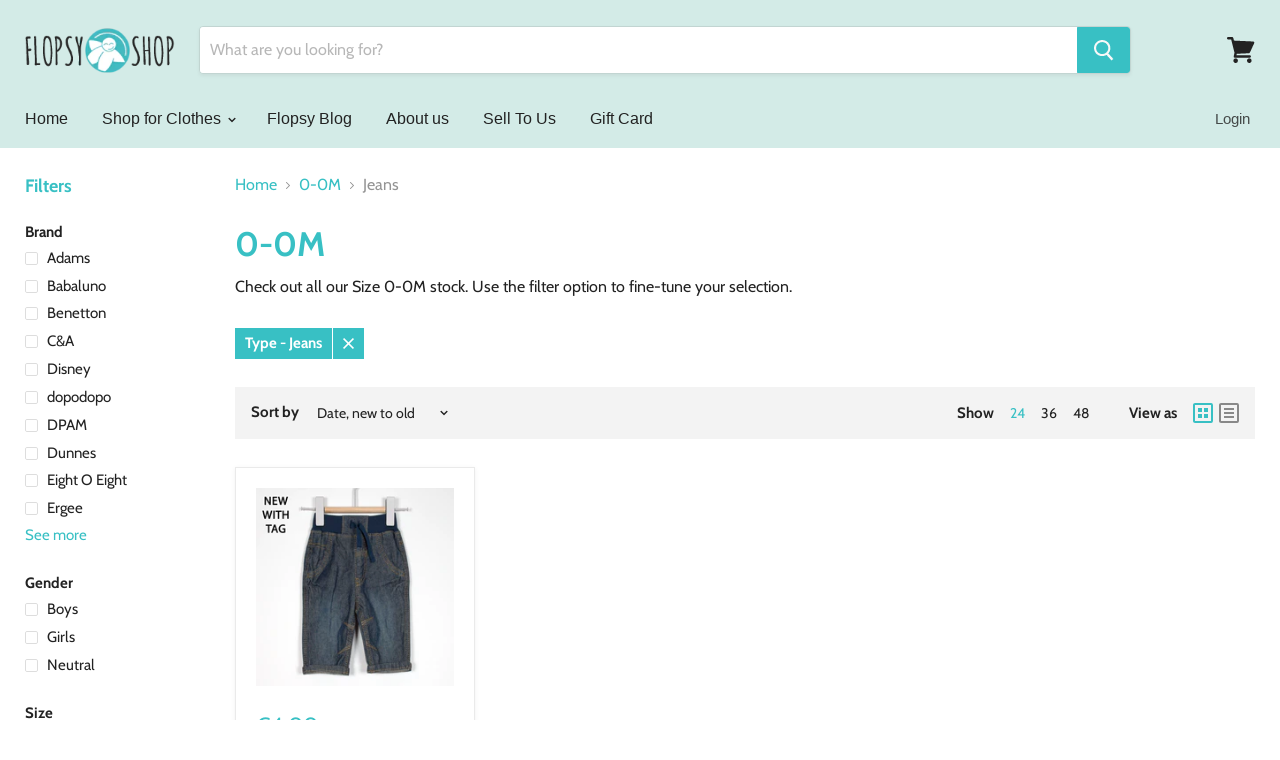

--- FILE ---
content_type: text/html; charset=utf-8
request_url: https://www.flopsyshop.ie/collections/00-00/type_jeans
body_size: 32436
content:
<!doctype html>
<html class="no-js no-touch" lang="en">
  <head>
    <meta charset="utf-8">
    <meta http-equiv="x-ua-compatible" content="IE=edge">
	<meta name="google-site-verification" content="uA08N569rPeIKLU7Mb0721CKBrOmy4yD0li4anJ9hBc" />
	  <meta name="google-site-verification" content="xOsB_YLlfi3nLq7NLi-pnrOfjm-qEaMw_KZ1QbP4B-U" />
	  <meta name="google-site-verification" content="GbBG7P_6bwuTsDCVfrhlevHsmq0vCoXGtp8OtEMfxoY" />
	  <meta name="trustpilot-one-time-domain-verification-id" content="Gi5CniRJBbi8HGsAJxEzUaW89Q5MYXWOBrXkz657" />
	  <meta name="msvalidate.01" content="0B301A1625A794AB3FA0C708646074FD" />
    
	<!-- TrustBox script --> <script type="text/javascript" src="//widget.trustpilot.com/bootstrap/v5/tp.widget.bootstrap.min.js" async></script> <!-- End Trustbox script -->
    <title>0-0M

        
 — Tagged &quot;Type: Jeans&quot;
 — FlopsyShop.ie</title>

    
      <meta name="description" content="Check out all our Size 0-0M stock. Use the filter option to fine-tune your selection.">
    

    
  <link rel="shortcut icon" href="//www.flopsyshop.ie/cdn/shop/files/favicon_32x32.png?v=1613173491" type="image/png">


    
      <meta name="robots" content="noindex" />
      <link rel="canonical" href="https://www.flopsyshop.ie/collections/00-00" />
    

    <meta name="viewport" content="width=device-width">

    
    















<meta property="og:site_name" content="FlopsyShop.ie">
<meta property="og:url" content="https://www.flopsyshop.ie/collections/00-00/type_jeans">
<meta property="og:title" content="0-0M">
<meta property="og:type" content="website">
<meta property="og:description" content="Check out all our Size 0-0M stock. Use the filter option to fine-tune your selection.">




















<meta name="twitter:title" content="0-0M">
<meta name="twitter:description" content="Check out all our Size 0-0M stock. Use the filter option to fine-tune your selection.">





    <script>window.performance && window.performance.mark && window.performance.mark('shopify.content_for_header.start');</script><meta id="shopify-digital-wallet" name="shopify-digital-wallet" content="/14801302/digital_wallets/dialog">
<meta name="shopify-checkout-api-token" content="786127e570ea4cd9ad63ac4449f41b77">
<meta id="in-context-paypal-metadata" data-shop-id="14801302" data-venmo-supported="false" data-environment="production" data-locale="en_US" data-paypal-v4="true" data-currency="EUR">
<link rel="alternate" type="application/atom+xml" title="Feed" href="/collections/00-00/type_jeans.atom" />
<link rel="alternate" type="application/json+oembed" href="https://www.flopsyshop.ie/collections/00-00/type_jeans.oembed">
<script async="async" src="/checkouts/internal/preloads.js?locale=en-IE"></script>
<link rel="preconnect" href="https://shop.app" crossorigin="anonymous">
<script async="async" src="https://shop.app/checkouts/internal/preloads.js?locale=en-IE&shop_id=14801302" crossorigin="anonymous"></script>
<script id="apple-pay-shop-capabilities" type="application/json">{"shopId":14801302,"countryCode":"IE","currencyCode":"EUR","merchantCapabilities":["supports3DS"],"merchantId":"gid:\/\/shopify\/Shop\/14801302","merchantName":"FlopsyShop.ie","requiredBillingContactFields":["postalAddress","email"],"requiredShippingContactFields":["postalAddress","email"],"shippingType":"shipping","supportedNetworks":["visa","maestro","masterCard","amex"],"total":{"type":"pending","label":"FlopsyShop.ie","amount":"1.00"},"shopifyPaymentsEnabled":true,"supportsSubscriptions":true}</script>
<script id="shopify-features" type="application/json">{"accessToken":"786127e570ea4cd9ad63ac4449f41b77","betas":["rich-media-storefront-analytics"],"domain":"www.flopsyshop.ie","predictiveSearch":true,"shopId":14801302,"locale":"en"}</script>
<script>var Shopify = Shopify || {};
Shopify.shop = "flopsyshop.myshopify.com";
Shopify.locale = "en";
Shopify.currency = {"active":"EUR","rate":"1.0"};
Shopify.country = "IE";
Shopify.theme = {"name":"Empire V4.5 (Jun-25-2019)","id":73081487462,"schema_name":"Empire","schema_version":"4.5.0","theme_store_id":null,"role":"main"};
Shopify.theme.handle = "null";
Shopify.theme.style = {"id":null,"handle":null};
Shopify.cdnHost = "www.flopsyshop.ie/cdn";
Shopify.routes = Shopify.routes || {};
Shopify.routes.root = "/";</script>
<script type="module">!function(o){(o.Shopify=o.Shopify||{}).modules=!0}(window);</script>
<script>!function(o){function n(){var o=[];function n(){o.push(Array.prototype.slice.apply(arguments))}return n.q=o,n}var t=o.Shopify=o.Shopify||{};t.loadFeatures=n(),t.autoloadFeatures=n()}(window);</script>
<script>
  window.ShopifyPay = window.ShopifyPay || {};
  window.ShopifyPay.apiHost = "shop.app\/pay";
  window.ShopifyPay.redirectState = null;
</script>
<script id="shop-js-analytics" type="application/json">{"pageType":"collection"}</script>
<script defer="defer" async type="module" src="//www.flopsyshop.ie/cdn/shopifycloud/shop-js/modules/v2/client.init-shop-cart-sync_C5BV16lS.en.esm.js"></script>
<script defer="defer" async type="module" src="//www.flopsyshop.ie/cdn/shopifycloud/shop-js/modules/v2/chunk.common_CygWptCX.esm.js"></script>
<script type="module">
  await import("//www.flopsyshop.ie/cdn/shopifycloud/shop-js/modules/v2/client.init-shop-cart-sync_C5BV16lS.en.esm.js");
await import("//www.flopsyshop.ie/cdn/shopifycloud/shop-js/modules/v2/chunk.common_CygWptCX.esm.js");

  window.Shopify.SignInWithShop?.initShopCartSync?.({"fedCMEnabled":true,"windoidEnabled":true});

</script>
<script>
  window.Shopify = window.Shopify || {};
  if (!window.Shopify.featureAssets) window.Shopify.featureAssets = {};
  window.Shopify.featureAssets['shop-js'] = {"shop-cart-sync":["modules/v2/client.shop-cart-sync_ZFArdW7E.en.esm.js","modules/v2/chunk.common_CygWptCX.esm.js"],"init-fed-cm":["modules/v2/client.init-fed-cm_CmiC4vf6.en.esm.js","modules/v2/chunk.common_CygWptCX.esm.js"],"shop-button":["modules/v2/client.shop-button_tlx5R9nI.en.esm.js","modules/v2/chunk.common_CygWptCX.esm.js"],"shop-cash-offers":["modules/v2/client.shop-cash-offers_DOA2yAJr.en.esm.js","modules/v2/chunk.common_CygWptCX.esm.js","modules/v2/chunk.modal_D71HUcav.esm.js"],"init-windoid":["modules/v2/client.init-windoid_sURxWdc1.en.esm.js","modules/v2/chunk.common_CygWptCX.esm.js"],"shop-toast-manager":["modules/v2/client.shop-toast-manager_ClPi3nE9.en.esm.js","modules/v2/chunk.common_CygWptCX.esm.js"],"init-shop-email-lookup-coordinator":["modules/v2/client.init-shop-email-lookup-coordinator_B8hsDcYM.en.esm.js","modules/v2/chunk.common_CygWptCX.esm.js"],"init-shop-cart-sync":["modules/v2/client.init-shop-cart-sync_C5BV16lS.en.esm.js","modules/v2/chunk.common_CygWptCX.esm.js"],"avatar":["modules/v2/client.avatar_BTnouDA3.en.esm.js"],"pay-button":["modules/v2/client.pay-button_FdsNuTd3.en.esm.js","modules/v2/chunk.common_CygWptCX.esm.js"],"init-customer-accounts":["modules/v2/client.init-customer-accounts_DxDtT_ad.en.esm.js","modules/v2/client.shop-login-button_C5VAVYt1.en.esm.js","modules/v2/chunk.common_CygWptCX.esm.js","modules/v2/chunk.modal_D71HUcav.esm.js"],"init-shop-for-new-customer-accounts":["modules/v2/client.init-shop-for-new-customer-accounts_ChsxoAhi.en.esm.js","modules/v2/client.shop-login-button_C5VAVYt1.en.esm.js","modules/v2/chunk.common_CygWptCX.esm.js","modules/v2/chunk.modal_D71HUcav.esm.js"],"shop-login-button":["modules/v2/client.shop-login-button_C5VAVYt1.en.esm.js","modules/v2/chunk.common_CygWptCX.esm.js","modules/v2/chunk.modal_D71HUcav.esm.js"],"init-customer-accounts-sign-up":["modules/v2/client.init-customer-accounts-sign-up_CPSyQ0Tj.en.esm.js","modules/v2/client.shop-login-button_C5VAVYt1.en.esm.js","modules/v2/chunk.common_CygWptCX.esm.js","modules/v2/chunk.modal_D71HUcav.esm.js"],"shop-follow-button":["modules/v2/client.shop-follow-button_Cva4Ekp9.en.esm.js","modules/v2/chunk.common_CygWptCX.esm.js","modules/v2/chunk.modal_D71HUcav.esm.js"],"checkout-modal":["modules/v2/client.checkout-modal_BPM8l0SH.en.esm.js","modules/v2/chunk.common_CygWptCX.esm.js","modules/v2/chunk.modal_D71HUcav.esm.js"],"lead-capture":["modules/v2/client.lead-capture_Bi8yE_yS.en.esm.js","modules/v2/chunk.common_CygWptCX.esm.js","modules/v2/chunk.modal_D71HUcav.esm.js"],"shop-login":["modules/v2/client.shop-login_D6lNrXab.en.esm.js","modules/v2/chunk.common_CygWptCX.esm.js","modules/v2/chunk.modal_D71HUcav.esm.js"],"payment-terms":["modules/v2/client.payment-terms_CZxnsJam.en.esm.js","modules/v2/chunk.common_CygWptCX.esm.js","modules/v2/chunk.modal_D71HUcav.esm.js"]};
</script>
<script>(function() {
  var isLoaded = false;
  function asyncLoad() {
    if (isLoaded) return;
    isLoaded = true;
    var urls = ["https:\/\/easygdpr.b-cdn.net\/v\/1553540745\/gdpr.min.js?shop=flopsyshop.myshopify.com","https:\/\/chimpstatic.com\/mcjs-connected\/js\/users\/96b64d392efd9d748d71a19d5\/efa093d718b4ea0d107454ed7.js?shop=flopsyshop.myshopify.com","https:\/\/a.mailmunch.co\/widgets\/site-306963-59988bdaf0edcd3aab146398c222ac4b29ece94f.js?shop=flopsyshop.myshopify.com","https:\/\/cks3.amplifiedcdn.com\/ckjs.production.min.js?unique_id=flopsyshop.myshopify.com\u0026shop=flopsyshop.myshopify.com","https:\/\/cdn.nfcube.com\/instafeed-f40f5139211ec6cc6f1d2ee2ddbc16d3.js?shop=flopsyshop.myshopify.com","https:\/\/ccjs.amplifiedcdn.com\/ccjs.umd.js?unique_id=flopsyshop.myshopify.com\u0026shop=flopsyshop.myshopify.com","https:\/\/ecommplugins-scripts.trustpilot.com\/v2.1\/js\/header.min.js?settings=eyJrZXkiOiJaYnVjSlpYZXNOM2ZYeEx6IiwicyI6InNrdSJ9\u0026shop=flopsyshop.myshopify.com","https:\/\/ecommplugins-trustboxsettings.trustpilot.com\/flopsyshop.myshopify.com.js?settings=1727903376966\u0026shop=flopsyshop.myshopify.com","https:\/\/sp-micro-next.b-cdn.net\/sp-micro.umd.js?shop=flopsyshop.myshopify.com"];
    for (var i = 0; i < urls.length; i++) {
      var s = document.createElement('script');
      s.type = 'text/javascript';
      s.async = true;
      s.src = urls[i];
      var x = document.getElementsByTagName('script')[0];
      x.parentNode.insertBefore(s, x);
    }
  };
  if(window.attachEvent) {
    window.attachEvent('onload', asyncLoad);
  } else {
    window.addEventListener('load', asyncLoad, false);
  }
})();</script>
<script id="__st">var __st={"a":14801302,"offset":0,"reqid":"82032476-ad5c-422d-a690-38a3b4815eba-1768640052","pageurl":"www.flopsyshop.ie\/collections\/00-00\/type_jeans","u":"5895841fba6d","p":"collection","rtyp":"collection","rid":382197958};</script>
<script>window.ShopifyPaypalV4VisibilityTracking = true;</script>
<script id="captcha-bootstrap">!function(){'use strict';const t='contact',e='account',n='new_comment',o=[[t,t],['blogs',n],['comments',n],[t,'customer']],c=[[e,'customer_login'],[e,'guest_login'],[e,'recover_customer_password'],[e,'create_customer']],r=t=>t.map((([t,e])=>`form[action*='/${t}']:not([data-nocaptcha='true']) input[name='form_type'][value='${e}']`)).join(','),a=t=>()=>t?[...document.querySelectorAll(t)].map((t=>t.form)):[];function s(){const t=[...o],e=r(t);return a(e)}const i='password',u='form_key',d=['recaptcha-v3-token','g-recaptcha-response','h-captcha-response',i],f=()=>{try{return window.sessionStorage}catch{return}},m='__shopify_v',_=t=>t.elements[u];function p(t,e,n=!1){try{const o=window.sessionStorage,c=JSON.parse(o.getItem(e)),{data:r}=function(t){const{data:e,action:n}=t;return t[m]||n?{data:e,action:n}:{data:t,action:n}}(c);for(const[e,n]of Object.entries(r))t.elements[e]&&(t.elements[e].value=n);n&&o.removeItem(e)}catch(o){console.error('form repopulation failed',{error:o})}}const l='form_type',E='cptcha';function T(t){t.dataset[E]=!0}const w=window,h=w.document,L='Shopify',v='ce_forms',y='captcha';let A=!1;((t,e)=>{const n=(g='f06e6c50-85a8-45c8-87d0-21a2b65856fe',I='https://cdn.shopify.com/shopifycloud/storefront-forms-hcaptcha/ce_storefront_forms_captcha_hcaptcha.v1.5.2.iife.js',D={infoText:'Protected by hCaptcha',privacyText:'Privacy',termsText:'Terms'},(t,e,n)=>{const o=w[L][v],c=o.bindForm;if(c)return c(t,g,e,D).then(n);var r;o.q.push([[t,g,e,D],n]),r=I,A||(h.body.append(Object.assign(h.createElement('script'),{id:'captcha-provider',async:!0,src:r})),A=!0)});var g,I,D;w[L]=w[L]||{},w[L][v]=w[L][v]||{},w[L][v].q=[],w[L][y]=w[L][y]||{},w[L][y].protect=function(t,e){n(t,void 0,e),T(t)},Object.freeze(w[L][y]),function(t,e,n,w,h,L){const[v,y,A,g]=function(t,e,n){const i=e?o:[],u=t?c:[],d=[...i,...u],f=r(d),m=r(i),_=r(d.filter((([t,e])=>n.includes(e))));return[a(f),a(m),a(_),s()]}(w,h,L),I=t=>{const e=t.target;return e instanceof HTMLFormElement?e:e&&e.form},D=t=>v().includes(t);t.addEventListener('submit',(t=>{const e=I(t);if(!e)return;const n=D(e)&&!e.dataset.hcaptchaBound&&!e.dataset.recaptchaBound,o=_(e),c=g().includes(e)&&(!o||!o.value);(n||c)&&t.preventDefault(),c&&!n&&(function(t){try{if(!f())return;!function(t){const e=f();if(!e)return;const n=_(t);if(!n)return;const o=n.value;o&&e.removeItem(o)}(t);const e=Array.from(Array(32),(()=>Math.random().toString(36)[2])).join('');!function(t,e){_(t)||t.append(Object.assign(document.createElement('input'),{type:'hidden',name:u})),t.elements[u].value=e}(t,e),function(t,e){const n=f();if(!n)return;const o=[...t.querySelectorAll(`input[type='${i}']`)].map((({name:t})=>t)),c=[...d,...o],r={};for(const[a,s]of new FormData(t).entries())c.includes(a)||(r[a]=s);n.setItem(e,JSON.stringify({[m]:1,action:t.action,data:r}))}(t,e)}catch(e){console.error('failed to persist form',e)}}(e),e.submit())}));const S=(t,e)=>{t&&!t.dataset[E]&&(n(t,e.some((e=>e===t))),T(t))};for(const o of['focusin','change'])t.addEventListener(o,(t=>{const e=I(t);D(e)&&S(e,y())}));const B=e.get('form_key'),M=e.get(l),P=B&&M;t.addEventListener('DOMContentLoaded',(()=>{const t=y();if(P)for(const e of t)e.elements[l].value===M&&p(e,B);[...new Set([...A(),...v().filter((t=>'true'===t.dataset.shopifyCaptcha))])].forEach((e=>S(e,t)))}))}(h,new URLSearchParams(w.location.search),n,t,e,['guest_login'])})(!0,!0)}();</script>
<script integrity="sha256-4kQ18oKyAcykRKYeNunJcIwy7WH5gtpwJnB7kiuLZ1E=" data-source-attribution="shopify.loadfeatures" defer="defer" src="//www.flopsyshop.ie/cdn/shopifycloud/storefront/assets/storefront/load_feature-a0a9edcb.js" crossorigin="anonymous"></script>
<script crossorigin="anonymous" defer="defer" src="//www.flopsyshop.ie/cdn/shopifycloud/storefront/assets/shopify_pay/storefront-65b4c6d7.js?v=20250812"></script>
<script data-source-attribution="shopify.dynamic_checkout.dynamic.init">var Shopify=Shopify||{};Shopify.PaymentButton=Shopify.PaymentButton||{isStorefrontPortableWallets:!0,init:function(){window.Shopify.PaymentButton.init=function(){};var t=document.createElement("script");t.src="https://www.flopsyshop.ie/cdn/shopifycloud/portable-wallets/latest/portable-wallets.en.js",t.type="module",document.head.appendChild(t)}};
</script>
<script data-source-attribution="shopify.dynamic_checkout.buyer_consent">
  function portableWalletsHideBuyerConsent(e){var t=document.getElementById("shopify-buyer-consent"),n=document.getElementById("shopify-subscription-policy-button");t&&n&&(t.classList.add("hidden"),t.setAttribute("aria-hidden","true"),n.removeEventListener("click",e))}function portableWalletsShowBuyerConsent(e){var t=document.getElementById("shopify-buyer-consent"),n=document.getElementById("shopify-subscription-policy-button");t&&n&&(t.classList.remove("hidden"),t.removeAttribute("aria-hidden"),n.addEventListener("click",e))}window.Shopify?.PaymentButton&&(window.Shopify.PaymentButton.hideBuyerConsent=portableWalletsHideBuyerConsent,window.Shopify.PaymentButton.showBuyerConsent=portableWalletsShowBuyerConsent);
</script>
<script data-source-attribution="shopify.dynamic_checkout.cart.bootstrap">document.addEventListener("DOMContentLoaded",(function(){function t(){return document.querySelector("shopify-accelerated-checkout-cart, shopify-accelerated-checkout")}if(t())Shopify.PaymentButton.init();else{new MutationObserver((function(e,n){t()&&(Shopify.PaymentButton.init(),n.disconnect())})).observe(document.body,{childList:!0,subtree:!0})}}));
</script>
<link id="shopify-accelerated-checkout-styles" rel="stylesheet" media="screen" href="https://www.flopsyshop.ie/cdn/shopifycloud/portable-wallets/latest/accelerated-checkout-backwards-compat.css" crossorigin="anonymous">
<style id="shopify-accelerated-checkout-cart">
        #shopify-buyer-consent {
  margin-top: 1em;
  display: inline-block;
  width: 100%;
}

#shopify-buyer-consent.hidden {
  display: none;
}

#shopify-subscription-policy-button {
  background: none;
  border: none;
  padding: 0;
  text-decoration: underline;
  font-size: inherit;
  cursor: pointer;
}

#shopify-subscription-policy-button::before {
  box-shadow: none;
}

      </style>

<script>window.performance && window.performance.mark && window.performance.mark('shopify.content_for_header.end');</script>

    <script>
      document.documentElement.className=document.documentElement.className.replace(/\bno-js\b/,'js');
      if(window.Shopify&&window.Shopify.designMode)document.documentElement.className+=' in-theme-editor';
      if(('ontouchstart' in window)||window.DocumentTouch&&document instanceof DocumentTouch)document.documentElement.className=document.documentElement.className.replace(/\bno-touch\b/,'has-touch');
    </script>

    <link href="//www.flopsyshop.ie/cdn/shop/t/15/assets/theme.scss.css?v=133885634802367777861762437418" rel="stylesheet" type="text/css" media="all" />
  




























<!-- BeginShopPopAddon --><script>  Shopify.shopPopSettings = {"proof_enabled":true,"proof_show_add_to_cart":true,"proof_mobile_enabled":true,"proof_mobile_position":"Bottom","proof_desktop_position":"Bottom Left","proof_show_on_product_page":true,"proof_hide_notification_after":30,"proof_display_time":6,"proof_interval_time":8,"proof_order_random":false,"proof_fetch_count":30,"proof_cycle":true,"proof_anonymize":true,"proof_anonymize_text":"","proof_hours_before_obscure":48,"proof_sequential":true,"proof_top":10,"proof_left":10,"proof_right":10,"proof_bottom":10,"proof_background_color":"#FFFFFF","proof_font_color":"#000000","proof_custom_css":null,"proof_border_radius":40,"proof_first_interval_time":6,"proof_locale":"en"};</script><!-- EndShopPopAddon -->



  

  

  

  
    <script type="text/javascript">
      try {
        window.EasyGdprSettings = "{\"cookie_banner\":true,\"cookie_banner_cookiename\":\"\",\"cookie_banner_settings\":{\"banner_color\":{\"opacity\":1,\"rgba\":{\"b\":255,\"a\":1,\"g\":255,\"r\":255},\"hexcode\":\"#ffffff\"},\"banner_text_color\":{\"rgba\":{\"a\":1,\"g\":74,\"r\":74,\"b\":74},\"hexcode\":\"#4a4a4a\",\"opacity\":1},\"button_color\":{\"opacity\":1,\"hexcode\":\"#f1d600\"},\"button_text_color\":{},\"restrict_eu\":true},\"current_theme\":\"empire\",\"custom_button_position\":\"\",\"eg_display\":[\"footer\",\"login\",\"account\"],\"enabled\":true,\"restrict_eu\":true,\"texts\":{}}";
      } catch (error) {}
    </script>
  




<!-- BeginConsistentCartAddon -->  <script>    Shopify.customer_logged_in = false ;  Shopify.customer_email = "" ;  Shopify.log_uuids = true;    </script>  <!-- EndConsistentCartAddon -->
<meta property="og:image" content="https://cdn.shopify.com/s/files/1/1480/1302/files/meta_description_pic.png?v=1592493661" />
<meta property="og:image:secure_url" content="https://cdn.shopify.com/s/files/1/1480/1302/files/meta_description_pic.png?v=1592493661" />
<meta property="og:image:width" content="1200" />
<meta property="og:image:height" content="628" />
<link href="https://monorail-edge.shopifysvc.com" rel="dns-prefetch">
<script>(function(){if ("sendBeacon" in navigator && "performance" in window) {try {var session_token_from_headers = performance.getEntriesByType('navigation')[0].serverTiming.find(x => x.name == '_s').description;} catch {var session_token_from_headers = undefined;}var session_cookie_matches = document.cookie.match(/_shopify_s=([^;]*)/);var session_token_from_cookie = session_cookie_matches && session_cookie_matches.length === 2 ? session_cookie_matches[1] : "";var session_token = session_token_from_headers || session_token_from_cookie || "";function handle_abandonment_event(e) {var entries = performance.getEntries().filter(function(entry) {return /monorail-edge.shopifysvc.com/.test(entry.name);});if (!window.abandonment_tracked && entries.length === 0) {window.abandonment_tracked = true;var currentMs = Date.now();var navigation_start = performance.timing.navigationStart;var payload = {shop_id: 14801302,url: window.location.href,navigation_start,duration: currentMs - navigation_start,session_token,page_type: "collection"};window.navigator.sendBeacon("https://monorail-edge.shopifysvc.com/v1/produce", JSON.stringify({schema_id: "online_store_buyer_site_abandonment/1.1",payload: payload,metadata: {event_created_at_ms: currentMs,event_sent_at_ms: currentMs}}));}}window.addEventListener('pagehide', handle_abandonment_event);}}());</script>
<script id="web-pixels-manager-setup">(function e(e,d,r,n,o){if(void 0===o&&(o={}),!Boolean(null===(a=null===(i=window.Shopify)||void 0===i?void 0:i.analytics)||void 0===a?void 0:a.replayQueue)){var i,a;window.Shopify=window.Shopify||{};var t=window.Shopify;t.analytics=t.analytics||{};var s=t.analytics;s.replayQueue=[],s.publish=function(e,d,r){return s.replayQueue.push([e,d,r]),!0};try{self.performance.mark("wpm:start")}catch(e){}var l=function(){var e={modern:/Edge?\/(1{2}[4-9]|1[2-9]\d|[2-9]\d{2}|\d{4,})\.\d+(\.\d+|)|Firefox\/(1{2}[4-9]|1[2-9]\d|[2-9]\d{2}|\d{4,})\.\d+(\.\d+|)|Chrom(ium|e)\/(9{2}|\d{3,})\.\d+(\.\d+|)|(Maci|X1{2}).+ Version\/(15\.\d+|(1[6-9]|[2-9]\d|\d{3,})\.\d+)([,.]\d+|)( \(\w+\)|)( Mobile\/\w+|) Safari\/|Chrome.+OPR\/(9{2}|\d{3,})\.\d+\.\d+|(CPU[ +]OS|iPhone[ +]OS|CPU[ +]iPhone|CPU IPhone OS|CPU iPad OS)[ +]+(15[._]\d+|(1[6-9]|[2-9]\d|\d{3,})[._]\d+)([._]\d+|)|Android:?[ /-](13[3-9]|1[4-9]\d|[2-9]\d{2}|\d{4,})(\.\d+|)(\.\d+|)|Android.+Firefox\/(13[5-9]|1[4-9]\d|[2-9]\d{2}|\d{4,})\.\d+(\.\d+|)|Android.+Chrom(ium|e)\/(13[3-9]|1[4-9]\d|[2-9]\d{2}|\d{4,})\.\d+(\.\d+|)|SamsungBrowser\/([2-9]\d|\d{3,})\.\d+/,legacy:/Edge?\/(1[6-9]|[2-9]\d|\d{3,})\.\d+(\.\d+|)|Firefox\/(5[4-9]|[6-9]\d|\d{3,})\.\d+(\.\d+|)|Chrom(ium|e)\/(5[1-9]|[6-9]\d|\d{3,})\.\d+(\.\d+|)([\d.]+$|.*Safari\/(?![\d.]+ Edge\/[\d.]+$))|(Maci|X1{2}).+ Version\/(10\.\d+|(1[1-9]|[2-9]\d|\d{3,})\.\d+)([,.]\d+|)( \(\w+\)|)( Mobile\/\w+|) Safari\/|Chrome.+OPR\/(3[89]|[4-9]\d|\d{3,})\.\d+\.\d+|(CPU[ +]OS|iPhone[ +]OS|CPU[ +]iPhone|CPU IPhone OS|CPU iPad OS)[ +]+(10[._]\d+|(1[1-9]|[2-9]\d|\d{3,})[._]\d+)([._]\d+|)|Android:?[ /-](13[3-9]|1[4-9]\d|[2-9]\d{2}|\d{4,})(\.\d+|)(\.\d+|)|Mobile Safari.+OPR\/([89]\d|\d{3,})\.\d+\.\d+|Android.+Firefox\/(13[5-9]|1[4-9]\d|[2-9]\d{2}|\d{4,})\.\d+(\.\d+|)|Android.+Chrom(ium|e)\/(13[3-9]|1[4-9]\d|[2-9]\d{2}|\d{4,})\.\d+(\.\d+|)|Android.+(UC? ?Browser|UCWEB|U3)[ /]?(15\.([5-9]|\d{2,})|(1[6-9]|[2-9]\d|\d{3,})\.\d+)\.\d+|SamsungBrowser\/(5\.\d+|([6-9]|\d{2,})\.\d+)|Android.+MQ{2}Browser\/(14(\.(9|\d{2,})|)|(1[5-9]|[2-9]\d|\d{3,})(\.\d+|))(\.\d+|)|K[Aa][Ii]OS\/(3\.\d+|([4-9]|\d{2,})\.\d+)(\.\d+|)/},d=e.modern,r=e.legacy,n=navigator.userAgent;return n.match(d)?"modern":n.match(r)?"legacy":"unknown"}(),u="modern"===l?"modern":"legacy",c=(null!=n?n:{modern:"",legacy:""})[u],f=function(e){return[e.baseUrl,"/wpm","/b",e.hashVersion,"modern"===e.buildTarget?"m":"l",".js"].join("")}({baseUrl:d,hashVersion:r,buildTarget:u}),m=function(e){var d=e.version,r=e.bundleTarget,n=e.surface,o=e.pageUrl,i=e.monorailEndpoint;return{emit:function(e){var a=e.status,t=e.errorMsg,s=(new Date).getTime(),l=JSON.stringify({metadata:{event_sent_at_ms:s},events:[{schema_id:"web_pixels_manager_load/3.1",payload:{version:d,bundle_target:r,page_url:o,status:a,surface:n,error_msg:t},metadata:{event_created_at_ms:s}}]});if(!i)return console&&console.warn&&console.warn("[Web Pixels Manager] No Monorail endpoint provided, skipping logging."),!1;try{return self.navigator.sendBeacon.bind(self.navigator)(i,l)}catch(e){}var u=new XMLHttpRequest;try{return u.open("POST",i,!0),u.setRequestHeader("Content-Type","text/plain"),u.send(l),!0}catch(e){return console&&console.warn&&console.warn("[Web Pixels Manager] Got an unhandled error while logging to Monorail."),!1}}}}({version:r,bundleTarget:l,surface:e.surface,pageUrl:self.location.href,monorailEndpoint:e.monorailEndpoint});try{o.browserTarget=l,function(e){var d=e.src,r=e.async,n=void 0===r||r,o=e.onload,i=e.onerror,a=e.sri,t=e.scriptDataAttributes,s=void 0===t?{}:t,l=document.createElement("script"),u=document.querySelector("head"),c=document.querySelector("body");if(l.async=n,l.src=d,a&&(l.integrity=a,l.crossOrigin="anonymous"),s)for(var f in s)if(Object.prototype.hasOwnProperty.call(s,f))try{l.dataset[f]=s[f]}catch(e){}if(o&&l.addEventListener("load",o),i&&l.addEventListener("error",i),u)u.appendChild(l);else{if(!c)throw new Error("Did not find a head or body element to append the script");c.appendChild(l)}}({src:f,async:!0,onload:function(){if(!function(){var e,d;return Boolean(null===(d=null===(e=window.Shopify)||void 0===e?void 0:e.analytics)||void 0===d?void 0:d.initialized)}()){var d=window.webPixelsManager.init(e)||void 0;if(d){var r=window.Shopify.analytics;r.replayQueue.forEach((function(e){var r=e[0],n=e[1],o=e[2];d.publishCustomEvent(r,n,o)})),r.replayQueue=[],r.publish=d.publishCustomEvent,r.visitor=d.visitor,r.initialized=!0}}},onerror:function(){return m.emit({status:"failed",errorMsg:"".concat(f," has failed to load")})},sri:function(e){var d=/^sha384-[A-Za-z0-9+/=]+$/;return"string"==typeof e&&d.test(e)}(c)?c:"",scriptDataAttributes:o}),m.emit({status:"loading"})}catch(e){m.emit({status:"failed",errorMsg:(null==e?void 0:e.message)||"Unknown error"})}}})({shopId: 14801302,storefrontBaseUrl: "https://www.flopsyshop.ie",extensionsBaseUrl: "https://extensions.shopifycdn.com/cdn/shopifycloud/web-pixels-manager",monorailEndpoint: "https://monorail-edge.shopifysvc.com/unstable/produce_batch",surface: "storefront-renderer",enabledBetaFlags: ["2dca8a86"],webPixelsConfigList: [{"id":"2212528471","configuration":"{\"backendUrl\":\"https:\\\/\\\/api.salespop.com\",\"shopifyDomain\":\"flopsyshop.myshopify.com\"}","eventPayloadVersion":"v1","runtimeContext":"STRICT","scriptVersion":"bb83dd074d22fef7d4e3cfe7cac23089","type":"APP","apiClientId":1869884,"privacyPurposes":["ANALYTICS"],"dataSharingAdjustments":{"protectedCustomerApprovalScopes":["read_customer_address","read_customer_name","read_customer_personal_data"]}},{"id":"180912471","eventPayloadVersion":"v1","runtimeContext":"LAX","scriptVersion":"1","type":"CUSTOM","privacyPurposes":["ANALYTICS"],"name":"Google Analytics tag (migrated)"},{"id":"shopify-app-pixel","configuration":"{}","eventPayloadVersion":"v1","runtimeContext":"STRICT","scriptVersion":"0450","apiClientId":"shopify-pixel","type":"APP","privacyPurposes":["ANALYTICS","MARKETING"]},{"id":"shopify-custom-pixel","eventPayloadVersion":"v1","runtimeContext":"LAX","scriptVersion":"0450","apiClientId":"shopify-pixel","type":"CUSTOM","privacyPurposes":["ANALYTICS","MARKETING"]}],isMerchantRequest: false,initData: {"shop":{"name":"FlopsyShop.ie","paymentSettings":{"currencyCode":"EUR"},"myshopifyDomain":"flopsyshop.myshopify.com","countryCode":"IE","storefrontUrl":"https:\/\/www.flopsyshop.ie"},"customer":null,"cart":null,"checkout":null,"productVariants":[],"purchasingCompany":null},},"https://www.flopsyshop.ie/cdn","fcfee988w5aeb613cpc8e4bc33m6693e112",{"modern":"","legacy":""},{"shopId":"14801302","storefrontBaseUrl":"https:\/\/www.flopsyshop.ie","extensionBaseUrl":"https:\/\/extensions.shopifycdn.com\/cdn\/shopifycloud\/web-pixels-manager","surface":"storefront-renderer","enabledBetaFlags":"[\"2dca8a86\"]","isMerchantRequest":"false","hashVersion":"fcfee988w5aeb613cpc8e4bc33m6693e112","publish":"custom","events":"[[\"page_viewed\",{}],[\"collection_viewed\",{\"collection\":{\"id\":\"382197958\",\"title\":\"0-0M\",\"productVariants\":[{\"price\":{\"amount\":4.0,\"currencyCode\":\"EUR\"},\"product\":{\"title\":\"Up to 9lb\/4.1kg\\nPull on Jeans\",\"vendor\":\"George\",\"id\":\"4894197481574\",\"untranslatedTitle\":\"Up to 9lb\/4.1kg\\nPull on Jeans\",\"url\":\"\/products\/up-to-9lb-4-1kg-pull-on-jeans\",\"type\":\"Jeans\"},\"id\":\"32001814855782\",\"image\":{\"src\":\"\/\/www.flopsyshop.ie\/cdn\/shop\/products\/1k.png?v=1620055466\"},\"sku\":\"fs5254\",\"title\":\"Default Title\",\"untranslatedTitle\":\"Default Title\"}]}}]]"});</script><script>
  window.ShopifyAnalytics = window.ShopifyAnalytics || {};
  window.ShopifyAnalytics.meta = window.ShopifyAnalytics.meta || {};
  window.ShopifyAnalytics.meta.currency = 'EUR';
  var meta = {"products":[{"id":4894197481574,"gid":"gid:\/\/shopify\/Product\/4894197481574","vendor":"George","type":"Jeans","handle":"up-to-9lb-4-1kg-pull-on-jeans","variants":[{"id":32001814855782,"price":400,"name":"Up to 9lb\/4.1kg\nPull on Jeans","public_title":null,"sku":"fs5254"}],"remote":false}],"page":{"pageType":"collection","resourceType":"collection","resourceId":382197958,"requestId":"82032476-ad5c-422d-a690-38a3b4815eba-1768640052"}};
  for (var attr in meta) {
    window.ShopifyAnalytics.meta[attr] = meta[attr];
  }
</script>
<script class="analytics">
  (function () {
    var customDocumentWrite = function(content) {
      var jquery = null;

      if (window.jQuery) {
        jquery = window.jQuery;
      } else if (window.Checkout && window.Checkout.$) {
        jquery = window.Checkout.$;
      }

      if (jquery) {
        jquery('body').append(content);
      }
    };

    var hasLoggedConversion = function(token) {
      if (token) {
        return document.cookie.indexOf('loggedConversion=' + token) !== -1;
      }
      return false;
    }

    var setCookieIfConversion = function(token) {
      if (token) {
        var twoMonthsFromNow = new Date(Date.now());
        twoMonthsFromNow.setMonth(twoMonthsFromNow.getMonth() + 2);

        document.cookie = 'loggedConversion=' + token + '; expires=' + twoMonthsFromNow;
      }
    }

    var trekkie = window.ShopifyAnalytics.lib = window.trekkie = window.trekkie || [];
    if (trekkie.integrations) {
      return;
    }
    trekkie.methods = [
      'identify',
      'page',
      'ready',
      'track',
      'trackForm',
      'trackLink'
    ];
    trekkie.factory = function(method) {
      return function() {
        var args = Array.prototype.slice.call(arguments);
        args.unshift(method);
        trekkie.push(args);
        return trekkie;
      };
    };
    for (var i = 0; i < trekkie.methods.length; i++) {
      var key = trekkie.methods[i];
      trekkie[key] = trekkie.factory(key);
    }
    trekkie.load = function(config) {
      trekkie.config = config || {};
      trekkie.config.initialDocumentCookie = document.cookie;
      var first = document.getElementsByTagName('script')[0];
      var script = document.createElement('script');
      script.type = 'text/javascript';
      script.onerror = function(e) {
        var scriptFallback = document.createElement('script');
        scriptFallback.type = 'text/javascript';
        scriptFallback.onerror = function(error) {
                var Monorail = {
      produce: function produce(monorailDomain, schemaId, payload) {
        var currentMs = new Date().getTime();
        var event = {
          schema_id: schemaId,
          payload: payload,
          metadata: {
            event_created_at_ms: currentMs,
            event_sent_at_ms: currentMs
          }
        };
        return Monorail.sendRequest("https://" + monorailDomain + "/v1/produce", JSON.stringify(event));
      },
      sendRequest: function sendRequest(endpointUrl, payload) {
        // Try the sendBeacon API
        if (window && window.navigator && typeof window.navigator.sendBeacon === 'function' && typeof window.Blob === 'function' && !Monorail.isIos12()) {
          var blobData = new window.Blob([payload], {
            type: 'text/plain'
          });

          if (window.navigator.sendBeacon(endpointUrl, blobData)) {
            return true;
          } // sendBeacon was not successful

        } // XHR beacon

        var xhr = new XMLHttpRequest();

        try {
          xhr.open('POST', endpointUrl);
          xhr.setRequestHeader('Content-Type', 'text/plain');
          xhr.send(payload);
        } catch (e) {
          console.log(e);
        }

        return false;
      },
      isIos12: function isIos12() {
        return window.navigator.userAgent.lastIndexOf('iPhone; CPU iPhone OS 12_') !== -1 || window.navigator.userAgent.lastIndexOf('iPad; CPU OS 12_') !== -1;
      }
    };
    Monorail.produce('monorail-edge.shopifysvc.com',
      'trekkie_storefront_load_errors/1.1',
      {shop_id: 14801302,
      theme_id: 73081487462,
      app_name: "storefront",
      context_url: window.location.href,
      source_url: "//www.flopsyshop.ie/cdn/s/trekkie.storefront.cd680fe47e6c39ca5d5df5f0a32d569bc48c0f27.min.js"});

        };
        scriptFallback.async = true;
        scriptFallback.src = '//www.flopsyshop.ie/cdn/s/trekkie.storefront.cd680fe47e6c39ca5d5df5f0a32d569bc48c0f27.min.js';
        first.parentNode.insertBefore(scriptFallback, first);
      };
      script.async = true;
      script.src = '//www.flopsyshop.ie/cdn/s/trekkie.storefront.cd680fe47e6c39ca5d5df5f0a32d569bc48c0f27.min.js';
      first.parentNode.insertBefore(script, first);
    };
    trekkie.load(
      {"Trekkie":{"appName":"storefront","development":false,"defaultAttributes":{"shopId":14801302,"isMerchantRequest":null,"themeId":73081487462,"themeCityHash":"5366798781328586050","contentLanguage":"en","currency":"EUR","eventMetadataId":"faa8f487-763d-49c4-8d09-d3d849087cb8"},"isServerSideCookieWritingEnabled":true,"monorailRegion":"shop_domain","enabledBetaFlags":["65f19447"]},"Session Attribution":{},"S2S":{"facebookCapiEnabled":false,"source":"trekkie-storefront-renderer","apiClientId":580111}}
    );

    var loaded = false;
    trekkie.ready(function() {
      if (loaded) return;
      loaded = true;

      window.ShopifyAnalytics.lib = window.trekkie;

      var originalDocumentWrite = document.write;
      document.write = customDocumentWrite;
      try { window.ShopifyAnalytics.merchantGoogleAnalytics.call(this); } catch(error) {};
      document.write = originalDocumentWrite;

      window.ShopifyAnalytics.lib.page(null,{"pageType":"collection","resourceType":"collection","resourceId":382197958,"requestId":"82032476-ad5c-422d-a690-38a3b4815eba-1768640052","shopifyEmitted":true});

      var match = window.location.pathname.match(/checkouts\/(.+)\/(thank_you|post_purchase)/)
      var token = match? match[1]: undefined;
      if (!hasLoggedConversion(token)) {
        setCookieIfConversion(token);
        window.ShopifyAnalytics.lib.track("Viewed Product Category",{"currency":"EUR","category":"Collection: 00-00","collectionName":"00-00","collectionId":382197958,"nonInteraction":true},undefined,undefined,{"shopifyEmitted":true});
      }
    });


        var eventsListenerScript = document.createElement('script');
        eventsListenerScript.async = true;
        eventsListenerScript.src = "//www.flopsyshop.ie/cdn/shopifycloud/storefront/assets/shop_events_listener-3da45d37.js";
        document.getElementsByTagName('head')[0].appendChild(eventsListenerScript);

})();</script>
  <script>
  if (!window.ga || (window.ga && typeof window.ga !== 'function')) {
    window.ga = function ga() {
      (window.ga.q = window.ga.q || []).push(arguments);
      if (window.Shopify && window.Shopify.analytics && typeof window.Shopify.analytics.publish === 'function') {
        window.Shopify.analytics.publish("ga_stub_called", {}, {sendTo: "google_osp_migration"});
      }
      console.error("Shopify's Google Analytics stub called with:", Array.from(arguments), "\nSee https://help.shopify.com/manual/promoting-marketing/pixels/pixel-migration#google for more information.");
    };
    if (window.Shopify && window.Shopify.analytics && typeof window.Shopify.analytics.publish === 'function') {
      window.Shopify.analytics.publish("ga_stub_initialized", {}, {sendTo: "google_osp_migration"});
    }
  }
</script>
<script
  defer
  src="https://www.flopsyshop.ie/cdn/shopifycloud/perf-kit/shopify-perf-kit-3.0.4.min.js"
  data-application="storefront-renderer"
  data-shop-id="14801302"
  data-render-region="gcp-us-east1"
  data-page-type="collection"
  data-theme-instance-id="73081487462"
  data-theme-name="Empire"
  data-theme-version="4.5.0"
  data-monorail-region="shop_domain"
  data-resource-timing-sampling-rate="10"
  data-shs="true"
  data-shs-beacon="true"
  data-shs-export-with-fetch="true"
  data-shs-logs-sample-rate="1"
  data-shs-beacon-endpoint="https://www.flopsyshop.ie/api/collect"
></script>
</head>

  <body class="template-collection">
    <a class="skip-to-main" href="#site-main">Skip to content</a>
    <div id="shopify-section-static-announcement" class="shopify-section site-announcement"><script
  type="application/json"
  data-section-id="static-announcement"
  data-section-type="static-announcement">
</script>










</div>
    <header
      class="site-header site-header-nav--open"
      role="banner"
      data-site-header
    >
      <div id="shopify-section-static-header" class="shopify-section site-header-wrapper"><script
  type="application/json"
  data-section-id="static-header"
  data-section-type="static-header"
  data-section-data>
  {
    "settings": {
      "sticky_header": true,
      "live_search": {
        "enable": true,
        "enable_images": true,
        "enable_content": false,
        "money_format": "€{{amount}}",
        "context": {
          "view_all_results": "View all results",
          "view_all_products": "View all products",
          "content_results": {
            "title": "Pages \u0026amp; Posts",
            "no_results": "No results."
          },
          "no_results_products": {
            "title": "No products for “*terms*”.",
            "message": "Sorry, we couldn’t find any matches."
          }
        }
      }
    },
    "currency": {
      "enable": false,
      "shop_currency": "EUR",
      "default_currency": "EUR",
      "display_format": "money_with_currency_format",
      "money_format": "€{{amount}} EUR",
      "money_format_no_currency": "€{{amount}}",
      "money_format_currency": "€{{amount}} EUR"
    }
  }
</script>

<div
  class="
    site-header-main
    
  "
  data-site-header-main
  data-site-header-sticky
>
  <a class="site-header-menu-toggle" href="#" data-menu-toggle>
    <div class="site-header-menu-toggle--button" tabindex="-1">
      <span class="toggle-icon--bar toggle-icon--bar-top"></span>
      <span class="toggle-icon--bar toggle-icon--bar-middle"></span>
      <span class="toggle-icon--bar toggle-icon--bar-bottom"></span>
      <span class="visually-hidden">Menu</span>
    </div>
  </a>

  <div
    class="
      site-header-main-content
      
    "
  >
    <div class="site-header-logo">
      <a
        class="site-logo"
        href="/">
        
          
          
          
          
          

          

          

  

  <img
    
      src="//www.flopsyshop.ie/cdn/shop/files/FlopsyRoundHeader05_200x80.png?v=1613193177"
    
    alt=""

    
      data-rimg
      srcset="//www.flopsyshop.ie/cdn/shop/files/FlopsyRoundHeader05_200x80.png?v=1613193177 1x"
    

    class="site-logo-image"
    style="
            max-width: 200px;
            max-height: 60px;
          "
    
  >




        
      </a>
    </div>

    



<div class="live-search" data-live-search>
  <form
    class="live-search-form form-fields-inline"
    action="/search"
    method="get"
    role="search"
    aria-label="Product"
    data-live-search-form
  >
    <input type="hidden" name="type" value="product">
    <div class="form-field no-label">
      <input
        class="form-field-input live-search-form-field"
        type="text"
        name="q"
        aria-label="Search"
        placeholder="What are you looking for?"
        
        autocomplete="off"
        data-live-search-input>
      <button
        class="live-search-takeover-cancel"
        type="submit"
        data-live-search-takeover-cancel>
        Cancel
      </button>

      <button
        class="live-search-button button-primary"
        type="button"
        aria-label="Search"
        data-live-search-submit
      >
        <span class="search-icon search-icon--inactive">
          <svg
  aria-hidden="true"
  focusable="false"
  role="presentation"
  xmlns="http://www.w3.org/2000/svg"
  width="20"
  height="21"
  viewBox="0 0 20 21"
>
  <path fill="currentColor" fill-rule="evenodd" d="M12.514 14.906a8.264 8.264 0 0 1-4.322 1.21C3.668 16.116 0 12.513 0 8.07 0 3.626 3.668.023 8.192.023c4.525 0 8.193 3.603 8.193 8.047 0 2.033-.769 3.89-2.035 5.307l4.999 5.552-1.775 1.597-5.06-5.62zm-4.322-.843c3.37 0 6.102-2.684 6.102-5.993 0-3.31-2.732-5.994-6.102-5.994S2.09 4.76 2.09 8.07c0 3.31 2.732 5.993 6.102 5.993z"/>
</svg>
        </span>
        <span class="search-icon search-icon--active">
          <svg
  aria-hidden="true"
  focusable="false"
  role="presentation"
  width="26"
  height="26"
  viewBox="0 0 26 26"
  xmlns="http://www.w3.org/2000/svg"
>
  <g fill-rule="nonzero" fill="currentColor">
    <path d="M13 26C5.82 26 0 20.18 0 13S5.82 0 13 0s13 5.82 13 13-5.82 13-13 13zm0-3.852a9.148 9.148 0 1 0 0-18.296 9.148 9.148 0 0 0 0 18.296z" opacity=".29"/><path d="M13 26c7.18 0 13-5.82 13-13a1.926 1.926 0 0 0-3.852 0A9.148 9.148 0 0 1 13 22.148 1.926 1.926 0 0 0 13 26z"/>
  </g>
</svg>
        </span>
      </button>
    </div>

    <div class="search-flydown" data-live-search-flydown>
      <div class="search-flydown--placeholder" data-live-search-placeholder>
        <div class="search-flydown--product-items">
          
            <a class="search-flydown--product search-flydown--product" href="#">
              
                <div class="search-flydown--product-image">
                  <svg class="placeholder--image placeholder--content-image" xmlns="http://www.w3.org/2000/svg" viewBox="0 0 525.5 525.5"><path d="M324.5 212.7H203c-1.6 0-2.8 1.3-2.8 2.8V308c0 1.6 1.3 2.8 2.8 2.8h121.6c1.6 0 2.8-1.3 2.8-2.8v-92.5c0-1.6-1.3-2.8-2.9-2.8zm1.1 95.3c0 .6-.5 1.1-1.1 1.1H203c-.6 0-1.1-.5-1.1-1.1v-92.5c0-.6.5-1.1 1.1-1.1h121.6c.6 0 1.1.5 1.1 1.1V308z"/><path d="M210.4 299.5H240v.1s.1 0 .2-.1h75.2v-76.2h-105v76.2zm1.8-7.2l20-20c1.6-1.6 3.8-2.5 6.1-2.5s4.5.9 6.1 2.5l1.5 1.5 16.8 16.8c-12.9 3.3-20.7 6.3-22.8 7.2h-27.7v-5.5zm101.5-10.1c-20.1 1.7-36.7 4.8-49.1 7.9l-16.9-16.9 26.3-26.3c1.6-1.6 3.8-2.5 6.1-2.5s4.5.9 6.1 2.5l27.5 27.5v7.8zm-68.9 15.5c9.7-3.5 33.9-10.9 68.9-13.8v13.8h-68.9zm68.9-72.7v46.8l-26.2-26.2c-1.9-1.9-4.5-3-7.3-3s-5.4 1.1-7.3 3l-26.3 26.3-.9-.9c-1.9-1.9-4.5-3-7.3-3s-5.4 1.1-7.3 3l-18.8 18.8V225h101.4z"/><path d="M232.8 254c4.6 0 8.3-3.7 8.3-8.3s-3.7-8.3-8.3-8.3-8.3 3.7-8.3 8.3 3.7 8.3 8.3 8.3zm0-14.9c3.6 0 6.6 2.9 6.6 6.6s-2.9 6.6-6.6 6.6-6.6-2.9-6.6-6.6 3-6.6 6.6-6.6z"/></svg>
                </div>
              

              <div class="search-flydown--product-text">
                <span class="search-flydown--product-title placeholder--content-text"></span>
                <span class="search-flydown--product-price placeholder--content-text"></span>
              </div>
            </a>
          
            <a class="search-flydown--product search-flydown--product" href="#">
              
                <div class="search-flydown--product-image">
                  <svg class="placeholder--image placeholder--content-image" xmlns="http://www.w3.org/2000/svg" viewBox="0 0 525.5 525.5"><path d="M324.5 212.7H203c-1.6 0-2.8 1.3-2.8 2.8V308c0 1.6 1.3 2.8 2.8 2.8h121.6c1.6 0 2.8-1.3 2.8-2.8v-92.5c0-1.6-1.3-2.8-2.9-2.8zm1.1 95.3c0 .6-.5 1.1-1.1 1.1H203c-.6 0-1.1-.5-1.1-1.1v-92.5c0-.6.5-1.1 1.1-1.1h121.6c.6 0 1.1.5 1.1 1.1V308z"/><path d="M210.4 299.5H240v.1s.1 0 .2-.1h75.2v-76.2h-105v76.2zm1.8-7.2l20-20c1.6-1.6 3.8-2.5 6.1-2.5s4.5.9 6.1 2.5l1.5 1.5 16.8 16.8c-12.9 3.3-20.7 6.3-22.8 7.2h-27.7v-5.5zm101.5-10.1c-20.1 1.7-36.7 4.8-49.1 7.9l-16.9-16.9 26.3-26.3c1.6-1.6 3.8-2.5 6.1-2.5s4.5.9 6.1 2.5l27.5 27.5v7.8zm-68.9 15.5c9.7-3.5 33.9-10.9 68.9-13.8v13.8h-68.9zm68.9-72.7v46.8l-26.2-26.2c-1.9-1.9-4.5-3-7.3-3s-5.4 1.1-7.3 3l-26.3 26.3-.9-.9c-1.9-1.9-4.5-3-7.3-3s-5.4 1.1-7.3 3l-18.8 18.8V225h101.4z"/><path d="M232.8 254c4.6 0 8.3-3.7 8.3-8.3s-3.7-8.3-8.3-8.3-8.3 3.7-8.3 8.3 3.7 8.3 8.3 8.3zm0-14.9c3.6 0 6.6 2.9 6.6 6.6s-2.9 6.6-6.6 6.6-6.6-2.9-6.6-6.6 3-6.6 6.6-6.6z"/></svg>
                </div>
              

              <div class="search-flydown--product-text">
                <span class="search-flydown--product-title placeholder--content-text"></span>
                <span class="search-flydown--product-price placeholder--content-text"></span>
              </div>
            </a>
          
            <a class="search-flydown--product search-flydown--product" href="#">
              
                <div class="search-flydown--product-image">
                  <svg class="placeholder--image placeholder--content-image" xmlns="http://www.w3.org/2000/svg" viewBox="0 0 525.5 525.5"><path d="M324.5 212.7H203c-1.6 0-2.8 1.3-2.8 2.8V308c0 1.6 1.3 2.8 2.8 2.8h121.6c1.6 0 2.8-1.3 2.8-2.8v-92.5c0-1.6-1.3-2.8-2.9-2.8zm1.1 95.3c0 .6-.5 1.1-1.1 1.1H203c-.6 0-1.1-.5-1.1-1.1v-92.5c0-.6.5-1.1 1.1-1.1h121.6c.6 0 1.1.5 1.1 1.1V308z"/><path d="M210.4 299.5H240v.1s.1 0 .2-.1h75.2v-76.2h-105v76.2zm1.8-7.2l20-20c1.6-1.6 3.8-2.5 6.1-2.5s4.5.9 6.1 2.5l1.5 1.5 16.8 16.8c-12.9 3.3-20.7 6.3-22.8 7.2h-27.7v-5.5zm101.5-10.1c-20.1 1.7-36.7 4.8-49.1 7.9l-16.9-16.9 26.3-26.3c1.6-1.6 3.8-2.5 6.1-2.5s4.5.9 6.1 2.5l27.5 27.5v7.8zm-68.9 15.5c9.7-3.5 33.9-10.9 68.9-13.8v13.8h-68.9zm68.9-72.7v46.8l-26.2-26.2c-1.9-1.9-4.5-3-7.3-3s-5.4 1.1-7.3 3l-26.3 26.3-.9-.9c-1.9-1.9-4.5-3-7.3-3s-5.4 1.1-7.3 3l-18.8 18.8V225h101.4z"/><path d="M232.8 254c4.6 0 8.3-3.7 8.3-8.3s-3.7-8.3-8.3-8.3-8.3 3.7-8.3 8.3 3.7 8.3 8.3 8.3zm0-14.9c3.6 0 6.6 2.9 6.6 6.6s-2.9 6.6-6.6 6.6-6.6-2.9-6.6-6.6 3-6.6 6.6-6.6z"/></svg>
                </div>
              

              <div class="search-flydown--product-text">
                <span class="search-flydown--product-title placeholder--content-text"></span>
                <span class="search-flydown--product-price placeholder--content-text"></span>
              </div>
            </a>
          
        </div>
      </div>

      <div class="search-flydown--results " data-live-search-results></div>

      
    </div>
  </form>
</div>


    
  </div>

  <div class="site-header-cart">
    <a class="site-header-cart--button" href="/cart">
      <span
        class="site-header-cart--count "
        data-header-cart-count="">
      </span>

      <svg
  aria-hidden="true"
  focusable="false"
  role="presentation"
  width="28"
  height="26"
  viewBox="0 10 28 26"
  xmlns="http://www.w3.org/2000/svg"
>
  <path fill="currentColor" fill-rule="evenodd" d="M26.15 14.488L6.977 13.59l-.666-2.661C6.159 10.37 5.704 10 5.127 10H1.213C.547 10 0 10.558 0 11.238c0 .68.547 1.238 1.213 1.238h2.974l3.337 13.249-.82 3.465c-.092.371 0 .774.212 1.053.243.31.576.465.94.465H22.72c.667 0 1.214-.558 1.214-1.239 0-.68-.547-1.238-1.214-1.238H9.434l.333-1.423 12.135-.589c.455-.03.85-.31 1.032-.712l4.247-9.286c.181-.34.151-.774-.06-1.144-.212-.34-.577-.589-.97-.589zM22.297 36c-1.256 0-2.275-1.04-2.275-2.321 0-1.282 1.019-2.322 2.275-2.322s2.275 1.04 2.275 2.322c0 1.281-1.02 2.321-2.275 2.321zM10.92 33.679C10.92 34.96 9.9 36 8.646 36 7.39 36 6.37 34.96 6.37 33.679c0-1.282 1.019-2.322 2.275-2.322s2.275 1.04 2.275 2.322z"/>
</svg>
      <span class="visually-hidden">View cart</span>
    </a>
  </div>
</div>

<div
  class="
    site-navigation-wrapper

    
      site-navigation--has-actions
    

    
  "
  data-site-navigation
  id="site-header-nav"
>
  <nav
    class="site-navigation"
    aria-label="Main"
  >
    




<ul
  class="navmenu navmenu-depth-1"
  data-navmenu
  aria-label="Main menu"
>
  
    
    

    
    
    
    
<li
      class="navmenu-item            navmenu-id-home      "
      
      data-test-linkthing
      
      
    >
      <a
        class="navmenu-link  "
        href="/"
        
      >
        Home
        
      </a>

      

      
    </li>
  
    
    

    
    
    
    
<li
      class="navmenu-item      navmenu-item-parent      navmenu-id-shop-for-clothes      navmenu-meganav-item-parent"
      data-navmenu-meganav-trigger
      data-test-linkthing
      data-navmenu-parent
      
    >
      <a
        class="navmenu-link navmenu-link-parent "
        href="/"
        
          aria-haspopup="true"
          aria-expanded="false"
        
      >
        Shop for Clothes
        
          <span
            class="navmenu-icon navmenu-icon-depth-1"
            data-navmenu-trigger
          >
            <svg
  aria-hidden="true"
  focusable="false"
  role="presentation"
  xmlns="http://www.w3.org/2000/svg"
  width="8"
  height="6"
  viewBox="0 0 8 6"
>
  <g fill="currentColor" fill-rule="evenodd">
    <polygon class="icon-chevron-down-left" points="4 5.371 7.668 1.606 6.665 .629 4 3.365"/>
    <polygon class="icon-chevron-down-right" points="4 3.365 1.335 .629 1.335 .629 .332 1.606 4 5.371"/>
  </g>
</svg>

          </span>
        
      </a>

      

      
        
<div
  class="navmenu-submenu  navmenu-meganav      navmenu-meganav--desktop  "
  data-navmenu-submenu
  
    data-meganav-menu
    data-meganav-id="1547935267647"
    data-meganav-id-1547935267647
  
>
  
  <div class="meganav-inner">
    <div class="navmenu-meganav--scroller">
  
      
      

      <ul class="navmenu  navmenu-depth-2  navmenu-meganav-items">
        




        
          
          
<li
            class="navmenu-item            navmenu-item-parent            navmenu-item-count-3            navmenu-id-gender            navmenu-meganav-item"
            data-navmenu-trigger
            
            >
            <a href="/collections/all" class="navmenu-item-text navmenu-link-parent">
              Gender
            </a>

            

            



<ul
  class="navmenu navmenu-depth-3 navmenu-submenu"
  data-navmenu
  data-navmenu-submenu
  aria-label="Main menu"
>
  
    

    
    

    
      <li
        class="navmenu-item navmenu-id-boys"
      >
        <a
          class="navmenu-link "
          href="/collections/boys"
        >
          Boys
        </a>
      </li>
    
  
    

    
    

    
      <li
        class="navmenu-item navmenu-id-girls"
      >
        <a
          class="navmenu-link "
          href="/collections/girls"
        >
          Girls
        </a>
      </li>
    
  
    

    
    

    
      <li
        class="navmenu-item navmenu-id-neutral"
      >
        <a
          class="navmenu-link "
          href="https://www.flopsyshop.ie/collections/neutral"
        >
          Neutral
        </a>
      </li>
    
  
</ul>

          </li>
        
          
          
<li
            class="navmenu-item            navmenu-item-parent            navmenu-item-count-5-up            navmenu-id-baby-sizes            navmenu-meganav-item"
            data-navmenu-trigger
            
            >
            <a href="/collections/00-00" class="navmenu-item-text navmenu-link-parent">
              Baby Sizes
            </a>

            

            



<ul
  class="navmenu navmenu-depth-3 navmenu-submenu"
  data-navmenu
  data-navmenu-submenu
  aria-label="Main menu"
>
  
    

    
    

    
      <li
        class="navmenu-item navmenu-id-0-0-months"
      >
        <a
          class="navmenu-link navmenu-link-active"
          href="/collections/00-00"
        >
          0-0 months
        </a>
      </li>
    
  
    

    
    

    
      <li
        class="navmenu-item navmenu-id-0-3-months"
      >
        <a
          class="navmenu-link "
          href="/collections/0-3"
        >
          0-3 months
        </a>
      </li>
    
  
    

    
    

    
      <li
        class="navmenu-item navmenu-id-3-6-months"
      >
        <a
          class="navmenu-link "
          href="/collections/3-6"
        >
          3-6 months
        </a>
      </li>
    
  
    

    
    

    
      <li
        class="navmenu-item navmenu-id-6-9-months"
      >
        <a
          class="navmenu-link "
          href="/collections/6-9"
        >
          6-9 months
        </a>
      </li>
    
  
    

    
    

    
      <li
        class="navmenu-item navmenu-id-9-12-months"
      >
        <a
          class="navmenu-link "
          href="/collections/9-12"
        >
          9-12 months
        </a>
      </li>
    
  
</ul>

          </li>
        
          
          
<li
            class="navmenu-item            navmenu-item-parent            navmenu-item-count-3            navmenu-id-toddler-sizes            navmenu-meganav-item"
            data-navmenu-trigger
            
            >
            <a href="/collections/12-18" class="navmenu-item-text navmenu-link-parent">
              Toddler Sizes
            </a>

            

            



<ul
  class="navmenu navmenu-depth-3 navmenu-submenu"
  data-navmenu
  data-navmenu-submenu
  aria-label="Main menu"
>
  
    

    
    

    
      <li
        class="navmenu-item navmenu-id-12-18-months"
      >
        <a
          class="navmenu-link "
          href="/collections/12-18"
        >
          12-18 months
        </a>
      </li>
    
  
    

    
    

    
      <li
        class="navmenu-item navmenu-id-18-24-months"
      >
        <a
          class="navmenu-link "
          href="/collections/18-24"
        >
          18-24 months
        </a>
      </li>
    
  
    

    
    

    
      <li
        class="navmenu-item navmenu-id-2-years"
      >
        <a
          class="navmenu-link "
          href="/collections/24-36-2-3"
        >
          2 years
        </a>
      </li>
    
  
</ul>

          </li>
        
          
          
<li
            class="navmenu-item            navmenu-item-parent            navmenu-item-count-5-up            navmenu-id-kids-sizes            navmenu-meganav-item"
            data-navmenu-trigger
            
            >
            <a href="/collections/36-48-3-4" class="navmenu-item-text navmenu-link-parent">
              Kids Sizes
            </a>

            

            



<ul
  class="navmenu navmenu-depth-3 navmenu-submenu"
  data-navmenu
  data-navmenu-submenu
  aria-label="Main menu"
>
  
    

    
    

    
      <li
        class="navmenu-item navmenu-id-3-years"
      >
        <a
          class="navmenu-link "
          href="/collections/36-48-3-4"
        >
          3 years
        </a>
      </li>
    
  
    

    
    

    
      <li
        class="navmenu-item navmenu-id-4-years"
      >
        <a
          class="navmenu-link "
          href="/collections/48-60-4-5"
        >
          4 years
        </a>
      </li>
    
  
    

    
    

    
      <li
        class="navmenu-item navmenu-id-5-years"
      >
        <a
          class="navmenu-link "
          href="/collections/size-60-72"
        >
          5 years
        </a>
      </li>
    
  
    

    
    

    
      <li
        class="navmenu-item navmenu-id-6-years"
      >
        <a
          class="navmenu-link "
          href="/collections/72-84m-6-7y"
        >
          6 years
        </a>
      </li>
    
  
    

    
    

    
      <li
        class="navmenu-item navmenu-id-7-years"
      >
        <a
          class="navmenu-link "
          href="/collections/7-8y"
        >
          7 years
        </a>
      </li>
    
  
    

    
    

    
      <li
        class="navmenu-item navmenu-id-8-years"
      >
        <a
          class="navmenu-link "
          href="/collections/8-9y"
        >
          8 years
        </a>
      </li>
    
  
    

    
    

    
      <li
        class="navmenu-item navmenu-id-9-years-plus"
      >
        <a
          class="navmenu-link "
          href="/collections/9-10y"
        >
          9 years plus
        </a>
      </li>
    
  
</ul>

          </li>
        
          
          
<li
            class="navmenu-item            navmenu-item-parent            navmenu-item-count-0            navmenu-id-all-sizes            navmenu-meganav-item"
            
            
            >
            <a href="/collections/all" class="navmenu-item-text navmenu-link-parent">
              All Sizes
            </a>

            

            



<ul
  class="navmenu navmenu-depth-3 navmenu-submenu"
  data-navmenu
  data-navmenu-submenu
  aria-label="Main menu"
>
  
</ul>

          </li>
        

        



      </ul>
  
    </div>
  </div>
  
</div>

      
    </li>
  
    
    

    
    
    
    
<li
      class="navmenu-item            navmenu-id-flopsy-blog      "
      
      data-test-linkthing
      
      
    >
      <a
        class="navmenu-link  "
        href="/blogs/flopsy"
        
      >
        Flopsy Blog
        
      </a>

      

      
    </li>
  
    
    

    
    
    
    
<li
      class="navmenu-item            navmenu-id-about-us      "
      
      data-test-linkthing
      
      
    >
      <a
        class="navmenu-link  "
        href="/pages/about-us"
        
      >
        About us
        
      </a>

      

      
    </li>
  
    
    

    
    
    
    
<li
      class="navmenu-item            navmenu-id-sell-to-us      "
      
      data-test-linkthing
      
      
    >
      <a
        class="navmenu-link  "
        href="/pages/sell-us-your-items"
        
      >
        Sell To Us
        
      </a>

      

      
    </li>
  
    
    

    
    
    
    
<li
      class="navmenu-item            navmenu-id-gift-card      "
      
      data-test-linkthing
      
      
    >
      <a
        class="navmenu-link  "
        href="/collections/gift-card"
        
      >
        Gift Card
        
      </a>

      

      
    </li>
  
</ul>


    <ul class="site-header-actions" data-header-actions>
  
    
      <li class="site-header-account-link">
        <a href="/account/login">
          Login
        </a>
      </li>
    
  

  
</ul>
  </nav>
</div>

<div class="site-mobile-nav" id="site-mobile-nav" data-mobile-nav tabindex="0">
  <div class="mobile-nav-panel" data-mobile-nav-panel>

    <ul class="site-header-actions" data-header-actions>
  
    
      <li class="site-header-account-link">
        <a href="/account/login">
          Login
        </a>
      </li>
    
  

  
</ul>

    <a
      class="mobile-nav-close"
      href="#site-header-nav"
      data-mobile-nav-close>
      <svg
  aria-hidden="true"
  focusable="false"
  role="presentation"
  xmlns="http://www.w3.org/2000/svg"
  width="13"
  height="13"
  viewBox="0 0 13 13"
>
  <path fill="currentColor" fill-rule="evenodd" d="M5.306 6.5L0 1.194 1.194 0 6.5 5.306 11.806 0 13 1.194 7.694 6.5 13 11.806 11.806 13 6.5 7.694 1.194 13 0 11.806 5.306 6.5z"/>
</svg>
      <span class="visually-hidden">Close</span>
    </a>

    <div class="mobile-nav-content">
      




<ul
  class="navmenu navmenu-depth-1"
  data-navmenu
  aria-label="Main menu"
>
  
    
    

    
    
    
    
<li
      class="navmenu-item            navmenu-id-home      "
      
      data-test-linkthing
      
      
    >
      <a
        class="navmenu-link  "
        href="/"
        
      >
        Home
        
      </a>

      

      
    </li>
  
    
    

    
    
    
    
<li
      class="navmenu-item      navmenu-item-parent      navmenu-id-shop-for-clothes      navmenu-meganav-item-parent"
      data-navmenu-meganav-trigger
      data-test-linkthing
      data-navmenu-parent
      
    >
      <a
        class="navmenu-link navmenu-link-parent "
        href="/"
        
          aria-haspopup="true"
          aria-expanded="false"
        
      >
        Shop for Clothes
        
      </a>

      
        

<button
  class="navmenu-button"
  data-navmenu-trigger
  aria-expanded="false"
>
  <div class="navmenu-button-wrapper" tabindex="-1">
    <span class="navmenu-icon navmenu-icon-depth-1">
      
      <svg
  aria-hidden="true"
  focusable="false"
  role="presentation"
  xmlns="http://www.w3.org/2000/svg"
  width="8"
  height="6"
  viewBox="0 0 8 6"
>
  <g fill="currentColor" fill-rule="evenodd">
    <polygon class="icon-chevron-down-left" points="4 5.371 7.668 1.606 6.665 .629 4 3.365"/>
    <polygon class="icon-chevron-down-right" points="4 3.365 1.335 .629 1.335 .629 .332 1.606 4 5.371"/>
  </g>
</svg>

    </span>
    <span class="visually-hidden">Shop for Clothes</span>
  </div>
</button>

      

      
        
<div
  class="navmenu-submenu  navmenu-meganav  "
  data-navmenu-submenu
  
>
  
      
      

      <ul class="navmenu  navmenu-depth-2  navmenu-meganav-items">
        




        
          
          
<li
            class="navmenu-item            navmenu-item-parent            navmenu-item-count-3            navmenu-id-gender            navmenu-meganav-item"
            data-navmenu-trigger
            data-navmenu-parent
            >
            <a href="/collections/all" class="navmenu-item-text navmenu-link-parent">
              Gender
            </a>

            
              

<button
  class="navmenu-button"
  data-navmenu-trigger
  aria-expanded="false"
>
  <div class="navmenu-button-wrapper" tabindex="-1">
    <span class="navmenu-icon navmenu-icon-depth-1">
      
      <svg
  aria-hidden="true"
  focusable="false"
  role="presentation"
  xmlns="http://www.w3.org/2000/svg"
  width="8"
  height="6"
  viewBox="0 0 8 6"
>
  <g fill="currentColor" fill-rule="evenodd">
    <polygon class="icon-chevron-down-left" points="4 5.371 7.668 1.606 6.665 .629 4 3.365"/>
    <polygon class="icon-chevron-down-right" points="4 3.365 1.335 .629 1.335 .629 .332 1.606 4 5.371"/>
  </g>
</svg>

    </span>
    <span class="visually-hidden">Gender</span>
  </div>
</button>

            

            



<ul
  class="navmenu navmenu-depth-3 navmenu-submenu"
  data-navmenu
  data-navmenu-submenu
  aria-label="Main menu"
>
  
    

    
    

    
      <li
        class="navmenu-item navmenu-id-boys"
      >
        <a
          class="navmenu-link "
          href="/collections/boys"
        >
          Boys
        </a>
      </li>
    
  
    

    
    

    
      <li
        class="navmenu-item navmenu-id-girls"
      >
        <a
          class="navmenu-link "
          href="/collections/girls"
        >
          Girls
        </a>
      </li>
    
  
    

    
    

    
      <li
        class="navmenu-item navmenu-id-neutral"
      >
        <a
          class="navmenu-link "
          href="https://www.flopsyshop.ie/collections/neutral"
        >
          Neutral
        </a>
      </li>
    
  
</ul>

          </li>
        
          
          
<li
            class="navmenu-item            navmenu-item-parent            navmenu-item-count-5-up            navmenu-id-baby-sizes            navmenu-meganav-item"
            data-navmenu-trigger
            data-navmenu-parent
            >
            <a href="/collections/00-00" class="navmenu-item-text navmenu-link-parent">
              Baby Sizes
            </a>

            
              

<button
  class="navmenu-button"
  data-navmenu-trigger
  aria-expanded="false"
>
  <div class="navmenu-button-wrapper" tabindex="-1">
    <span class="navmenu-icon navmenu-icon-depth-1">
      
      <svg
  aria-hidden="true"
  focusable="false"
  role="presentation"
  xmlns="http://www.w3.org/2000/svg"
  width="8"
  height="6"
  viewBox="0 0 8 6"
>
  <g fill="currentColor" fill-rule="evenodd">
    <polygon class="icon-chevron-down-left" points="4 5.371 7.668 1.606 6.665 .629 4 3.365"/>
    <polygon class="icon-chevron-down-right" points="4 3.365 1.335 .629 1.335 .629 .332 1.606 4 5.371"/>
  </g>
</svg>

    </span>
    <span class="visually-hidden">Baby Sizes</span>
  </div>
</button>

            

            



<ul
  class="navmenu navmenu-depth-3 navmenu-submenu"
  data-navmenu
  data-navmenu-submenu
  aria-label="Main menu"
>
  
    

    
    

    
      <li
        class="navmenu-item navmenu-id-0-0-months"
      >
        <a
          class="navmenu-link navmenu-link-active"
          href="/collections/00-00"
        >
          0-0 months
        </a>
      </li>
    
  
    

    
    

    
      <li
        class="navmenu-item navmenu-id-0-3-months"
      >
        <a
          class="navmenu-link "
          href="/collections/0-3"
        >
          0-3 months
        </a>
      </li>
    
  
    

    
    

    
      <li
        class="navmenu-item navmenu-id-3-6-months"
      >
        <a
          class="navmenu-link "
          href="/collections/3-6"
        >
          3-6 months
        </a>
      </li>
    
  
    

    
    

    
      <li
        class="navmenu-item navmenu-id-6-9-months"
      >
        <a
          class="navmenu-link "
          href="/collections/6-9"
        >
          6-9 months
        </a>
      </li>
    
  
    

    
    

    
      <li
        class="navmenu-item navmenu-id-9-12-months"
      >
        <a
          class="navmenu-link "
          href="/collections/9-12"
        >
          9-12 months
        </a>
      </li>
    
  
</ul>

          </li>
        
          
          
<li
            class="navmenu-item            navmenu-item-parent            navmenu-item-count-3            navmenu-id-toddler-sizes            navmenu-meganav-item"
            data-navmenu-trigger
            data-navmenu-parent
            >
            <a href="/collections/12-18" class="navmenu-item-text navmenu-link-parent">
              Toddler Sizes
            </a>

            
              

<button
  class="navmenu-button"
  data-navmenu-trigger
  aria-expanded="false"
>
  <div class="navmenu-button-wrapper" tabindex="-1">
    <span class="navmenu-icon navmenu-icon-depth-1">
      
      <svg
  aria-hidden="true"
  focusable="false"
  role="presentation"
  xmlns="http://www.w3.org/2000/svg"
  width="8"
  height="6"
  viewBox="0 0 8 6"
>
  <g fill="currentColor" fill-rule="evenodd">
    <polygon class="icon-chevron-down-left" points="4 5.371 7.668 1.606 6.665 .629 4 3.365"/>
    <polygon class="icon-chevron-down-right" points="4 3.365 1.335 .629 1.335 .629 .332 1.606 4 5.371"/>
  </g>
</svg>

    </span>
    <span class="visually-hidden">Toddler Sizes</span>
  </div>
</button>

            

            



<ul
  class="navmenu navmenu-depth-3 navmenu-submenu"
  data-navmenu
  data-navmenu-submenu
  aria-label="Main menu"
>
  
    

    
    

    
      <li
        class="navmenu-item navmenu-id-12-18-months"
      >
        <a
          class="navmenu-link "
          href="/collections/12-18"
        >
          12-18 months
        </a>
      </li>
    
  
    

    
    

    
      <li
        class="navmenu-item navmenu-id-18-24-months"
      >
        <a
          class="navmenu-link "
          href="/collections/18-24"
        >
          18-24 months
        </a>
      </li>
    
  
    

    
    

    
      <li
        class="navmenu-item navmenu-id-2-years"
      >
        <a
          class="navmenu-link "
          href="/collections/24-36-2-3"
        >
          2 years
        </a>
      </li>
    
  
</ul>

          </li>
        
          
          
<li
            class="navmenu-item            navmenu-item-parent            navmenu-item-count-5-up            navmenu-id-kids-sizes            navmenu-meganav-item"
            data-navmenu-trigger
            data-navmenu-parent
            >
            <a href="/collections/36-48-3-4" class="navmenu-item-text navmenu-link-parent">
              Kids Sizes
            </a>

            
              

<button
  class="navmenu-button"
  data-navmenu-trigger
  aria-expanded="false"
>
  <div class="navmenu-button-wrapper" tabindex="-1">
    <span class="navmenu-icon navmenu-icon-depth-1">
      
      <svg
  aria-hidden="true"
  focusable="false"
  role="presentation"
  xmlns="http://www.w3.org/2000/svg"
  width="8"
  height="6"
  viewBox="0 0 8 6"
>
  <g fill="currentColor" fill-rule="evenodd">
    <polygon class="icon-chevron-down-left" points="4 5.371 7.668 1.606 6.665 .629 4 3.365"/>
    <polygon class="icon-chevron-down-right" points="4 3.365 1.335 .629 1.335 .629 .332 1.606 4 5.371"/>
  </g>
</svg>

    </span>
    <span class="visually-hidden">Kids Sizes</span>
  </div>
</button>

            

            



<ul
  class="navmenu navmenu-depth-3 navmenu-submenu"
  data-navmenu
  data-navmenu-submenu
  aria-label="Main menu"
>
  
    

    
    

    
      <li
        class="navmenu-item navmenu-id-3-years"
      >
        <a
          class="navmenu-link "
          href="/collections/36-48-3-4"
        >
          3 years
        </a>
      </li>
    
  
    

    
    

    
      <li
        class="navmenu-item navmenu-id-4-years"
      >
        <a
          class="navmenu-link "
          href="/collections/48-60-4-5"
        >
          4 years
        </a>
      </li>
    
  
    

    
    

    
      <li
        class="navmenu-item navmenu-id-5-years"
      >
        <a
          class="navmenu-link "
          href="/collections/size-60-72"
        >
          5 years
        </a>
      </li>
    
  
    

    
    

    
      <li
        class="navmenu-item navmenu-id-6-years"
      >
        <a
          class="navmenu-link "
          href="/collections/72-84m-6-7y"
        >
          6 years
        </a>
      </li>
    
  
    

    
    

    
      <li
        class="navmenu-item navmenu-id-7-years"
      >
        <a
          class="navmenu-link "
          href="/collections/7-8y"
        >
          7 years
        </a>
      </li>
    
  
    

    
    

    
      <li
        class="navmenu-item navmenu-id-8-years"
      >
        <a
          class="navmenu-link "
          href="/collections/8-9y"
        >
          8 years
        </a>
      </li>
    
  
    

    
    

    
      <li
        class="navmenu-item navmenu-id-9-years-plus"
      >
        <a
          class="navmenu-link "
          href="/collections/9-10y"
        >
          9 years plus
        </a>
      </li>
    
  
</ul>

          </li>
        
          
          
<li
            class="navmenu-item            navmenu-item-parent            navmenu-item-count-0            navmenu-id-all-sizes            navmenu-meganav-item"
            
            
            >
            <a href="/collections/all" class="navmenu-item-text navmenu-link-parent">
              All Sizes
            </a>

            

            



<ul
  class="navmenu navmenu-depth-3 navmenu-submenu"
  data-navmenu
  data-navmenu-submenu
  aria-label="Main menu"
>
  
</ul>

          </li>
        

        



      </ul>
  
</div>

      
    </li>
  
    
    

    
    
    
    
<li
      class="navmenu-item            navmenu-id-flopsy-blog      "
      
      data-test-linkthing
      
      
    >
      <a
        class="navmenu-link  "
        href="/blogs/flopsy"
        
      >
        Flopsy Blog
        
      </a>

      

      
    </li>
  
    
    

    
    
    
    
<li
      class="navmenu-item            navmenu-id-about-us      "
      
      data-test-linkthing
      
      
    >
      <a
        class="navmenu-link  "
        href="/pages/about-us"
        
      >
        About us
        
      </a>

      

      
    </li>
  
    
    

    
    
    
    
<li
      class="navmenu-item            navmenu-id-sell-to-us      "
      
      data-test-linkthing
      
      
    >
      <a
        class="navmenu-link  "
        href="/pages/sell-us-your-items"
        
      >
        Sell To Us
        
      </a>

      

      
    </li>
  
    
    

    
    
    
    
<li
      class="navmenu-item            navmenu-id-gift-card      "
      
      data-test-linkthing
      
      
    >
      <a
        class="navmenu-link  "
        href="/collections/gift-card"
        
      >
        Gift Card
        
      </a>

      

      
    </li>
  
</ul>

    </div>

  </div>

  <div class="mobile-nav-overlay" data-mobile-nav-overlay></div>
</div>


</div>
    </header>
    <div class="intersection-target" data-header-intersection-target></div>
    <main id="site-main" class="site-main" aria-label="Main content" tabindex="-1">
      

      <div id="shopify-section-static-collection" class="shopify-section collection--section"><script
  type="application/json"
  data-section-type="static-collection"
  data-section-id="static-collection"
  data-section-data
>
  {
    "context": {
      "see_more": "See more",
      "see_less": "See less",
      "collectionUrl": "\/collections\/00-00"
    }
  }
</script>












  <div class="productgrid--outer     layout--has-sidebar  ">
    
      

<div class="productgrid--sidebar">

  
    



  

  <div class="productgrid--sidebar-section" data-productgrid-filters-content>
    <h2 class="productgrid--sidebar-title">
      Filters
    </h2>
    <nav
      aria-label="Collection filters"
    >
      
        <div class="productgrid--sidebar-item productgrid--sidebar-filters--current">

<ul class="filter-group--grid">
  
    
    
    

    <li class="filter-item--grid"><a href="/collections/00-00&grid_list" title=""Remove tag Type_Jeans"><span class="filter-text">Type - Jeans
</span><span class="filter-icon--remove"><svg
  aria-hidden="true"
  focusable="false"
  role="presentation"
  xmlns="http://www.w3.org/2000/svg"
  width="13"
  height="13"
  viewBox="0 0 13 13"
>
  <path fill="currentColor" fill-rule="evenodd" d="M5.306 6.5L0 1.194 1.194 0 6.5 5.306 11.806 0 13 1.194 7.694 6.5 13 11.806 11.806 13 6.5 7.694 1.194 13 0 11.806 5.306 6.5z"/>
</svg><span class="visually-hidden">
      Remove filter
    </span>
  </span></a>
    </li>
  

  
</ul>
</div>
      

      
        

  
  <h3 class="productgrid--sidebar-title--small">
    Brand
  </h3>
  <ul class="productgrid--sidebar-item filter-group" data-filter-group="Brand">
    
    
      
      
        
        

<li
          class="filter-item filter-item--inactive"
          data-tag-advanced
          data-group="Brand"
          data-handle="brand_adams"
          
          
        >
          
            <a href="/collections/00-00/type_jeans+brand_adams" title="Narrow selection to products matching tag Brand_Adams"><span class="filter-icon--checkbox"><svg
  aria-hidden="true"
  focusable="false"
  role="presentation"
  width="11"
  height="11"
  viewBox="0 0 13 13"
  xmlns="http://www.w3.org/2000/svg"
>
  <path fill="currentColor" fill-rule="evenodd" d="M0,2.00276013 C0,0.896666251 0.893542647,0 2.00276013,0 L10.9972399,0 C12.1033337,0 13,0.893542647 13,2.00276013 L13,10.9972399 C13,12.1033337 12.1064574,13 10.9972399,13 L2.00276013,13 C0.896666251,13 0,12.1064574 0,10.9972399 L0,2.00276013 Z M3.038,6.013 L2,7.024 L5.115,10.061 L11,4.325 L9.962,3.312 L5.115,8.038 L3.038,6.013 Z"/>
</svg></span><span class="filter-text">
            Adams
          </span></a>
          
        </li>
      
    
      
      
        
        

<li
          class="filter-item filter-item--inactive"
          data-tag-advanced
          data-group="Brand"
          data-handle="brand_babaluno"
          
          
        >
          
            <a href="/collections/00-00/type_jeans+brand_babaluno" title="Narrow selection to products matching tag Brand_Babaluno"><span class="filter-icon--checkbox"><svg
  aria-hidden="true"
  focusable="false"
  role="presentation"
  width="11"
  height="11"
  viewBox="0 0 13 13"
  xmlns="http://www.w3.org/2000/svg"
>
  <path fill="currentColor" fill-rule="evenodd" d="M0,2.00276013 C0,0.896666251 0.893542647,0 2.00276013,0 L10.9972399,0 C12.1033337,0 13,0.893542647 13,2.00276013 L13,10.9972399 C13,12.1033337 12.1064574,13 10.9972399,13 L2.00276013,13 C0.896666251,13 0,12.1064574 0,10.9972399 L0,2.00276013 Z M3.038,6.013 L2,7.024 L5.115,10.061 L11,4.325 L9.962,3.312 L5.115,8.038 L3.038,6.013 Z"/>
</svg></span><span class="filter-text">
            Babaluno
          </span></a>
          
        </li>
      
    
      
      
        
        

<li
          class="filter-item filter-item--inactive"
          data-tag-advanced
          data-group="Brand"
          data-handle="brand_benetton"
          
          
        >
          
            <a href="/collections/00-00/type_jeans+brand_benetton" title="Narrow selection to products matching tag Brand_Benetton"><span class="filter-icon--checkbox"><svg
  aria-hidden="true"
  focusable="false"
  role="presentation"
  width="11"
  height="11"
  viewBox="0 0 13 13"
  xmlns="http://www.w3.org/2000/svg"
>
  <path fill="currentColor" fill-rule="evenodd" d="M0,2.00276013 C0,0.896666251 0.893542647,0 2.00276013,0 L10.9972399,0 C12.1033337,0 13,0.893542647 13,2.00276013 L13,10.9972399 C13,12.1033337 12.1064574,13 10.9972399,13 L2.00276013,13 C0.896666251,13 0,12.1064574 0,10.9972399 L0,2.00276013 Z M3.038,6.013 L2,7.024 L5.115,10.061 L11,4.325 L9.962,3.312 L5.115,8.038 L3.038,6.013 Z"/>
</svg></span><span class="filter-text">
            Benetton
          </span></a>
          
        </li>
      
    
      
      
        
        

<li
          class="filter-item filter-item--inactive"
          data-tag-advanced
          data-group="Brand"
          data-handle="brand_c-a"
          
          
        >
          
            <a href="/collections/00-00/type_jeans+brand_c-a" title="Narrow selection to products matching tag Brand_C&amp;A"><span class="filter-icon--checkbox"><svg
  aria-hidden="true"
  focusable="false"
  role="presentation"
  width="11"
  height="11"
  viewBox="0 0 13 13"
  xmlns="http://www.w3.org/2000/svg"
>
  <path fill="currentColor" fill-rule="evenodd" d="M0,2.00276013 C0,0.896666251 0.893542647,0 2.00276013,0 L10.9972399,0 C12.1033337,0 13,0.893542647 13,2.00276013 L13,10.9972399 C13,12.1033337 12.1064574,13 10.9972399,13 L2.00276013,13 C0.896666251,13 0,12.1064574 0,10.9972399 L0,2.00276013 Z M3.038,6.013 L2,7.024 L5.115,10.061 L11,4.325 L9.962,3.312 L5.115,8.038 L3.038,6.013 Z"/>
</svg></span><span class="filter-text">
            C&A
          </span></a>
          
        </li>
      
    
      
      
        
        

<li
          class="filter-item filter-item--inactive"
          data-tag-advanced
          data-group="Brand"
          data-handle="brand_disney"
          
          
        >
          
            <a href="/collections/00-00/type_jeans+brand_disney" title="Narrow selection to products matching tag Brand_Disney"><span class="filter-icon--checkbox"><svg
  aria-hidden="true"
  focusable="false"
  role="presentation"
  width="11"
  height="11"
  viewBox="0 0 13 13"
  xmlns="http://www.w3.org/2000/svg"
>
  <path fill="currentColor" fill-rule="evenodd" d="M0,2.00276013 C0,0.896666251 0.893542647,0 2.00276013,0 L10.9972399,0 C12.1033337,0 13,0.893542647 13,2.00276013 L13,10.9972399 C13,12.1033337 12.1064574,13 10.9972399,13 L2.00276013,13 C0.896666251,13 0,12.1064574 0,10.9972399 L0,2.00276013 Z M3.038,6.013 L2,7.024 L5.115,10.061 L11,4.325 L9.962,3.312 L5.115,8.038 L3.038,6.013 Z"/>
</svg></span><span class="filter-text">
            Disney
          </span></a>
          
        </li>
      
    
      
      
        
        

<li
          class="filter-item filter-item--inactive"
          data-tag-advanced
          data-group="Brand"
          data-handle="brand_dopodopo"
          
          
        >
          
            <a href="/collections/00-00/type_jeans+brand_dopodopo" title="Narrow selection to products matching tag Brand_dopodopo"><span class="filter-icon--checkbox"><svg
  aria-hidden="true"
  focusable="false"
  role="presentation"
  width="11"
  height="11"
  viewBox="0 0 13 13"
  xmlns="http://www.w3.org/2000/svg"
>
  <path fill="currentColor" fill-rule="evenodd" d="M0,2.00276013 C0,0.896666251 0.893542647,0 2.00276013,0 L10.9972399,0 C12.1033337,0 13,0.893542647 13,2.00276013 L13,10.9972399 C13,12.1033337 12.1064574,13 10.9972399,13 L2.00276013,13 C0.896666251,13 0,12.1064574 0,10.9972399 L0,2.00276013 Z M3.038,6.013 L2,7.024 L5.115,10.061 L11,4.325 L9.962,3.312 L5.115,8.038 L3.038,6.013 Z"/>
</svg></span><span class="filter-text">
            dopodopo
          </span></a>
          
        </li>
      
    
      
      
        
        

<li
          class="filter-item filter-item--inactive"
          data-tag-advanced
          data-group="Brand"
          data-handle="brand_dpam"
          
          
        >
          
            <a href="/collections/00-00/type_jeans+brand_dpam" title="Narrow selection to products matching tag Brand_DPAM"><span class="filter-icon--checkbox"><svg
  aria-hidden="true"
  focusable="false"
  role="presentation"
  width="11"
  height="11"
  viewBox="0 0 13 13"
  xmlns="http://www.w3.org/2000/svg"
>
  <path fill="currentColor" fill-rule="evenodd" d="M0,2.00276013 C0,0.896666251 0.893542647,0 2.00276013,0 L10.9972399,0 C12.1033337,0 13,0.893542647 13,2.00276013 L13,10.9972399 C13,12.1033337 12.1064574,13 10.9972399,13 L2.00276013,13 C0.896666251,13 0,12.1064574 0,10.9972399 L0,2.00276013 Z M3.038,6.013 L2,7.024 L5.115,10.061 L11,4.325 L9.962,3.312 L5.115,8.038 L3.038,6.013 Z"/>
</svg></span><span class="filter-text">
            DPAM
          </span></a>
          
        </li>
      
    
      
      
        
        

<li
          class="filter-item filter-item--inactive"
          data-tag-advanced
          data-group="Brand"
          data-handle="brand_dunnes"
          
          
        >
          
            <a href="/collections/00-00/type_jeans+brand_dunnes" title="Narrow selection to products matching tag Brand_Dunnes"><span class="filter-icon--checkbox"><svg
  aria-hidden="true"
  focusable="false"
  role="presentation"
  width="11"
  height="11"
  viewBox="0 0 13 13"
  xmlns="http://www.w3.org/2000/svg"
>
  <path fill="currentColor" fill-rule="evenodd" d="M0,2.00276013 C0,0.896666251 0.893542647,0 2.00276013,0 L10.9972399,0 C12.1033337,0 13,0.893542647 13,2.00276013 L13,10.9972399 C13,12.1033337 12.1064574,13 10.9972399,13 L2.00276013,13 C0.896666251,13 0,12.1064574 0,10.9972399 L0,2.00276013 Z M3.038,6.013 L2,7.024 L5.115,10.061 L11,4.325 L9.962,3.312 L5.115,8.038 L3.038,6.013 Z"/>
</svg></span><span class="filter-text">
            Dunnes
          </span></a>
          
        </li>
      
    
      
      
        
        

<li
          class="filter-item filter-item--inactive"
          data-tag-advanced
          data-group="Brand"
          data-handle="brand_eight-o-eight"
          
          
        >
          
            <a href="/collections/00-00/type_jeans+brand_eight-o-eight" title="Narrow selection to products matching tag Brand_Eight O Eight"><span class="filter-icon--checkbox"><svg
  aria-hidden="true"
  focusable="false"
  role="presentation"
  width="11"
  height="11"
  viewBox="0 0 13 13"
  xmlns="http://www.w3.org/2000/svg"
>
  <path fill="currentColor" fill-rule="evenodd" d="M0,2.00276013 C0,0.896666251 0.893542647,0 2.00276013,0 L10.9972399,0 C12.1033337,0 13,0.893542647 13,2.00276013 L13,10.9972399 C13,12.1033337 12.1064574,13 10.9972399,13 L2.00276013,13 C0.896666251,13 0,12.1064574 0,10.9972399 L0,2.00276013 Z M3.038,6.013 L2,7.024 L5.115,10.061 L11,4.325 L9.962,3.312 L5.115,8.038 L3.038,6.013 Z"/>
</svg></span><span class="filter-text">
            Eight O Eight
          </span></a>
          
        </li>
      
    
      
      
        
        

<li
          class="filter-item filter-item--inactive"
          data-tag-advanced
          data-group="Brand"
          data-handle="brand_ergee"
          
          
        >
          
            <a href="/collections/00-00/type_jeans+brand_ergee" title="Narrow selection to products matching tag Brand_Ergee"><span class="filter-icon--checkbox"><svg
  aria-hidden="true"
  focusable="false"
  role="presentation"
  width="11"
  height="11"
  viewBox="0 0 13 13"
  xmlns="http://www.w3.org/2000/svg"
>
  <path fill="currentColor" fill-rule="evenodd" d="M0,2.00276013 C0,0.896666251 0.893542647,0 2.00276013,0 L10.9972399,0 C12.1033337,0 13,0.893542647 13,2.00276013 L13,10.9972399 C13,12.1033337 12.1064574,13 10.9972399,13 L2.00276013,13 C0.896666251,13 0,12.1064574 0,10.9972399 L0,2.00276013 Z M3.038,6.013 L2,7.024 L5.115,10.061 L11,4.325 L9.962,3.312 L5.115,8.038 L3.038,6.013 Z"/>
</svg></span><span class="filter-text">
            Ergee
          </span></a>
          
        </li>
      
    
      
      
        
        

<li
          class="filter-item filter-item--inactive filter-item--hidden"
          data-tag-advanced
          data-group="Brand"
          data-handle="brand_f-f"
          data-hidden-default
          
        >
          
            <a href="/collections/00-00/type_jeans+brand_f-f" title="Narrow selection to products matching tag Brand_F&amp;F"><span class="filter-icon--checkbox"><svg
  aria-hidden="true"
  focusable="false"
  role="presentation"
  width="11"
  height="11"
  viewBox="0 0 13 13"
  xmlns="http://www.w3.org/2000/svg"
>
  <path fill="currentColor" fill-rule="evenodd" d="M0,2.00276013 C0,0.896666251 0.893542647,0 2.00276013,0 L10.9972399,0 C12.1033337,0 13,0.893542647 13,2.00276013 L13,10.9972399 C13,12.1033337 12.1064574,13 10.9972399,13 L2.00276013,13 C0.896666251,13 0,12.1064574 0,10.9972399 L0,2.00276013 Z M3.038,6.013 L2,7.024 L5.115,10.061 L11,4.325 L9.962,3.312 L5.115,8.038 L3.038,6.013 Z"/>
</svg></span><span class="filter-text">
            F&F
          </span></a>
          
        </li>
      
    
      
      
        
        

<li
          class="filter-item filter-item--inactive filter-item--hidden"
          data-tag-advanced
          data-group="Brand"
          data-handle="brand_george"
          data-hidden-default
          
        >
          
            <a href="/collections/00-00/type_jeans+brand_george" title="Narrow selection to products matching tag Brand_George"><span class="filter-icon--checkbox"><svg
  aria-hidden="true"
  focusable="false"
  role="presentation"
  width="11"
  height="11"
  viewBox="0 0 13 13"
  xmlns="http://www.w3.org/2000/svg"
>
  <path fill="currentColor" fill-rule="evenodd" d="M0,2.00276013 C0,0.896666251 0.893542647,0 2.00276013,0 L10.9972399,0 C12.1033337,0 13,0.893542647 13,2.00276013 L13,10.9972399 C13,12.1033337 12.1064574,13 10.9972399,13 L2.00276013,13 C0.896666251,13 0,12.1064574 0,10.9972399 L0,2.00276013 Z M3.038,6.013 L2,7.024 L5.115,10.061 L11,4.325 L9.962,3.312 L5.115,8.038 L3.038,6.013 Z"/>
</svg></span><span class="filter-text">
            George
          </span></a>
          
        </li>
      
    
      
      
        
        

<li
          class="filter-item filter-item--inactive filter-item--hidden"
          data-tag-advanced
          data-group="Brand"
          data-handle="brand_h-m"
          data-hidden-default
          
        >
          
            <a href="/collections/00-00/type_jeans+brand_h-m" title="Narrow selection to products matching tag Brand_H&amp;M"><span class="filter-icon--checkbox"><svg
  aria-hidden="true"
  focusable="false"
  role="presentation"
  width="11"
  height="11"
  viewBox="0 0 13 13"
  xmlns="http://www.w3.org/2000/svg"
>
  <path fill="currentColor" fill-rule="evenodd" d="M0,2.00276013 C0,0.896666251 0.893542647,0 2.00276013,0 L10.9972399,0 C12.1033337,0 13,0.893542647 13,2.00276013 L13,10.9972399 C13,12.1033337 12.1064574,13 10.9972399,13 L2.00276013,13 C0.896666251,13 0,12.1064574 0,10.9972399 L0,2.00276013 Z M3.038,6.013 L2,7.024 L5.115,10.061 L11,4.325 L9.962,3.312 L5.115,8.038 L3.038,6.013 Z"/>
</svg></span><span class="filter-text">
            H&M
          </span></a>
          
        </li>
      
    
      
      
        
        

<li
          class="filter-item filter-item--inactive filter-item--hidden"
          data-tag-advanced
          data-group="Brand"
          data-handle="brand_its-my-planet-2"
          data-hidden-default
          
        >
          
            <a href="/collections/00-00/type_jeans+brand_its-my-planet-2" title="Narrow selection to products matching tag Brand_It&#39;s My Planet 2"><span class="filter-icon--checkbox"><svg
  aria-hidden="true"
  focusable="false"
  role="presentation"
  width="11"
  height="11"
  viewBox="0 0 13 13"
  xmlns="http://www.w3.org/2000/svg"
>
  <path fill="currentColor" fill-rule="evenodd" d="M0,2.00276013 C0,0.896666251 0.893542647,0 2.00276013,0 L10.9972399,0 C12.1033337,0 13,0.893542647 13,2.00276013 L13,10.9972399 C13,12.1033337 12.1064574,13 10.9972399,13 L2.00276013,13 C0.896666251,13 0,12.1064574 0,10.9972399 L0,2.00276013 Z M3.038,6.013 L2,7.024 L5.115,10.061 L11,4.325 L9.962,3.312 L5.115,8.038 L3.038,6.013 Z"/>
</svg></span><span class="filter-text">
            It's My Planet 2
          </span></a>
          
        </li>
      
    
      
      
        
        

<li
          class="filter-item filter-item--inactive filter-item--hidden"
          data-tag-advanced
          data-group="Brand"
          data-handle="brand_jojo-maman-bebe"
          data-hidden-default
          
        >
          
            <a href="/collections/00-00/type_jeans+brand_jojo-maman-bebe" title="Narrow selection to products matching tag Brand_JoJo Maman Bebe"><span class="filter-icon--checkbox"><svg
  aria-hidden="true"
  focusable="false"
  role="presentation"
  width="11"
  height="11"
  viewBox="0 0 13 13"
  xmlns="http://www.w3.org/2000/svg"
>
  <path fill="currentColor" fill-rule="evenodd" d="M0,2.00276013 C0,0.896666251 0.893542647,0 2.00276013,0 L10.9972399,0 C12.1033337,0 13,0.893542647 13,2.00276013 L13,10.9972399 C13,12.1033337 12.1064574,13 10.9972399,13 L2.00276013,13 C0.896666251,13 0,12.1064574 0,10.9972399 L0,2.00276013 Z M3.038,6.013 L2,7.024 L5.115,10.061 L11,4.325 L9.962,3.312 L5.115,8.038 L3.038,6.013 Z"/>
</svg></span><span class="filter-text">
            JoJo Maman Bebe
          </span></a>
          
        </li>
      
    
      
      
        
        

<li
          class="filter-item filter-item--inactive filter-item--hidden"
          data-tag-advanced
          data-group="Brand"
          data-handle="brand_junior-j"
          data-hidden-default
          
        >
          
            <a href="/collections/00-00/type_jeans+brand_junior-j" title="Narrow selection to products matching tag Brand_Junior J"><span class="filter-icon--checkbox"><svg
  aria-hidden="true"
  focusable="false"
  role="presentation"
  width="11"
  height="11"
  viewBox="0 0 13 13"
  xmlns="http://www.w3.org/2000/svg"
>
  <path fill="currentColor" fill-rule="evenodd" d="M0,2.00276013 C0,0.896666251 0.893542647,0 2.00276013,0 L10.9972399,0 C12.1033337,0 13,0.893542647 13,2.00276013 L13,10.9972399 C13,12.1033337 12.1064574,13 10.9972399,13 L2.00276013,13 C0.896666251,13 0,12.1064574 0,10.9972399 L0,2.00276013 Z M3.038,6.013 L2,7.024 L5.115,10.061 L11,4.325 L9.962,3.312 L5.115,8.038 L3.038,6.013 Z"/>
</svg></span><span class="filter-text">
            Junior J
          </span></a>
          
        </li>
      
    
      
      
        
        

<li
          class="filter-item filter-item--inactive filter-item--hidden"
          data-tag-advanced
          data-group="Brand"
          data-handle="brand_leigh-tucker-willow"
          data-hidden-default
          
        >
          
            <a href="/collections/00-00/type_jeans+brand_leigh-tucker-willow" title="Narrow selection to products matching tag Brand_Leigh Tucker Willow"><span class="filter-icon--checkbox"><svg
  aria-hidden="true"
  focusable="false"
  role="presentation"
  width="11"
  height="11"
  viewBox="0 0 13 13"
  xmlns="http://www.w3.org/2000/svg"
>
  <path fill="currentColor" fill-rule="evenodd" d="M0,2.00276013 C0,0.896666251 0.893542647,0 2.00276013,0 L10.9972399,0 C12.1033337,0 13,0.893542647 13,2.00276013 L13,10.9972399 C13,12.1033337 12.1064574,13 10.9972399,13 L2.00276013,13 C0.896666251,13 0,12.1064574 0,10.9972399 L0,2.00276013 Z M3.038,6.013 L2,7.024 L5.115,10.061 L11,4.325 L9.962,3.312 L5.115,8.038 L3.038,6.013 Z"/>
</svg></span><span class="filter-text">
            Leigh Tucker Willow
          </span></a>
          
        </li>
      
    
      
      
        
        

<li
          class="filter-item filter-item--inactive filter-item--hidden"
          data-tag-advanced
          data-group="Brand"
          data-handle="brand_m-s"
          data-hidden-default
          
        >
          
            <a href="/collections/00-00/type_jeans+brand_m-s" title="Narrow selection to products matching tag Brand_M&amp;S"><span class="filter-icon--checkbox"><svg
  aria-hidden="true"
  focusable="false"
  role="presentation"
  width="11"
  height="11"
  viewBox="0 0 13 13"
  xmlns="http://www.w3.org/2000/svg"
>
  <path fill="currentColor" fill-rule="evenodd" d="M0,2.00276013 C0,0.896666251 0.893542647,0 2.00276013,0 L10.9972399,0 C12.1033337,0 13,0.893542647 13,2.00276013 L13,10.9972399 C13,12.1033337 12.1064574,13 10.9972399,13 L2.00276013,13 C0.896666251,13 0,12.1064574 0,10.9972399 L0,2.00276013 Z M3.038,6.013 L2,7.024 L5.115,10.061 L11,4.325 L9.962,3.312 L5.115,8.038 L3.038,6.013 Z"/>
</svg></span><span class="filter-text">
            M&S
          </span></a>
          
        </li>
      
    
      
      
        
        

<li
          class="filter-item filter-item--inactive filter-item--hidden"
          data-tag-advanced
          data-group="Brand"
          data-handle="brand_mamas-papas"
          data-hidden-default
          
        >
          
            <a href="/collections/00-00/type_jeans+brand_mamas-papas" title="Narrow selection to products matching tag Brand_Mamas &amp; Papas"><span class="filter-icon--checkbox"><svg
  aria-hidden="true"
  focusable="false"
  role="presentation"
  width="11"
  height="11"
  viewBox="0 0 13 13"
  xmlns="http://www.w3.org/2000/svg"
>
  <path fill="currentColor" fill-rule="evenodd" d="M0,2.00276013 C0,0.896666251 0.893542647,0 2.00276013,0 L10.9972399,0 C12.1033337,0 13,0.893542647 13,2.00276013 L13,10.9972399 C13,12.1033337 12.1064574,13 10.9972399,13 L2.00276013,13 C0.896666251,13 0,12.1064574 0,10.9972399 L0,2.00276013 Z M3.038,6.013 L2,7.024 L5.115,10.061 L11,4.325 L9.962,3.312 L5.115,8.038 L3.038,6.013 Z"/>
</svg></span><span class="filter-text">
            Mamas & Papas
          </span></a>
          
        </li>
      
    
      
      
        
        

<li
          class="filter-item filter-item--inactive filter-item--hidden"
          data-tag-advanced
          data-group="Brand"
          data-handle="brand_mini-mode"
          data-hidden-default
          
        >
          
            <a href="/collections/00-00/type_jeans+brand_mini-mode" title="Narrow selection to products matching tag Brand_Mini Mode"><span class="filter-icon--checkbox"><svg
  aria-hidden="true"
  focusable="false"
  role="presentation"
  width="11"
  height="11"
  viewBox="0 0 13 13"
  xmlns="http://www.w3.org/2000/svg"
>
  <path fill="currentColor" fill-rule="evenodd" d="M0,2.00276013 C0,0.896666251 0.893542647,0 2.00276013,0 L10.9972399,0 C12.1033337,0 13,0.893542647 13,2.00276013 L13,10.9972399 C13,12.1033337 12.1064574,13 10.9972399,13 L2.00276013,13 C0.896666251,13 0,12.1064574 0,10.9972399 L0,2.00276013 Z M3.038,6.013 L2,7.024 L5.115,10.061 L11,4.325 L9.962,3.312 L5.115,8.038 L3.038,6.013 Z"/>
</svg></span><span class="filter-text">
            Mini Mode
          </span></a>
          
        </li>
      
    
      
      
        
        

<li
          class="filter-item filter-item--inactive filter-item--hidden"
          data-tag-advanced
          data-group="Brand"
          data-handle="brand_minymo"
          data-hidden-default
          
        >
          
            <a href="/collections/00-00/type_jeans+brand_minymo" title="Narrow selection to products matching tag Brand_Minymo"><span class="filter-icon--checkbox"><svg
  aria-hidden="true"
  focusable="false"
  role="presentation"
  width="11"
  height="11"
  viewBox="0 0 13 13"
  xmlns="http://www.w3.org/2000/svg"
>
  <path fill="currentColor" fill-rule="evenodd" d="M0,2.00276013 C0,0.896666251 0.893542647,0 2.00276013,0 L10.9972399,0 C12.1033337,0 13,0.893542647 13,2.00276013 L13,10.9972399 C13,12.1033337 12.1064574,13 10.9972399,13 L2.00276013,13 C0.896666251,13 0,12.1064574 0,10.9972399 L0,2.00276013 Z M3.038,6.013 L2,7.024 L5.115,10.061 L11,4.325 L9.962,3.312 L5.115,8.038 L3.038,6.013 Z"/>
</svg></span><span class="filter-text">
            Minymo
          </span></a>
          
        </li>
      
    
      
      
        
        

<li
          class="filter-item filter-item--inactive filter-item--hidden"
          data-tag-advanced
          data-group="Brand"
          data-handle="brand_mothercare"
          data-hidden-default
          
        >
          
            <a href="/collections/00-00/type_jeans+brand_mothercare" title="Narrow selection to products matching tag Brand_Mothercare"><span class="filter-icon--checkbox"><svg
  aria-hidden="true"
  focusable="false"
  role="presentation"
  width="11"
  height="11"
  viewBox="0 0 13 13"
  xmlns="http://www.w3.org/2000/svg"
>
  <path fill="currentColor" fill-rule="evenodd" d="M0,2.00276013 C0,0.896666251 0.893542647,0 2.00276013,0 L10.9972399,0 C12.1033337,0 13,0.893542647 13,2.00276013 L13,10.9972399 C13,12.1033337 12.1064574,13 10.9972399,13 L2.00276013,13 C0.896666251,13 0,12.1064574 0,10.9972399 L0,2.00276013 Z M3.038,6.013 L2,7.024 L5.115,10.061 L11,4.325 L9.962,3.312 L5.115,8.038 L3.038,6.013 Z"/>
</svg></span><span class="filter-text">
            Mothercare
          </span></a>
          
        </li>
      
    
      
      
        
        

<li
          class="filter-item filter-item--inactive filter-item--hidden"
          data-tag-advanced
          data-group="Brand"
          data-handle="brand_name-it"
          data-hidden-default
          
        >
          
            <a href="/collections/00-00/type_jeans+brand_name-it" title="Narrow selection to products matching tag Brand_Name It"><span class="filter-icon--checkbox"><svg
  aria-hidden="true"
  focusable="false"
  role="presentation"
  width="11"
  height="11"
  viewBox="0 0 13 13"
  xmlns="http://www.w3.org/2000/svg"
>
  <path fill="currentColor" fill-rule="evenodd" d="M0,2.00276013 C0,0.896666251 0.893542647,0 2.00276013,0 L10.9972399,0 C12.1033337,0 13,0.893542647 13,2.00276013 L13,10.9972399 C13,12.1033337 12.1064574,13 10.9972399,13 L2.00276013,13 C0.896666251,13 0,12.1064574 0,10.9972399 L0,2.00276013 Z M3.038,6.013 L2,7.024 L5.115,10.061 L11,4.325 L9.962,3.312 L5.115,8.038 L3.038,6.013 Z"/>
</svg></span><span class="filter-text">
            Name It
          </span></a>
          
        </li>
      
    
      
      
        
        

<li
          class="filter-item filter-item--inactive filter-item--hidden"
          data-tag-advanced
          data-group="Brand"
          data-handle="brand_new-baby"
          data-hidden-default
          
        >
          
            <a href="/collections/00-00/type_jeans+brand_new-baby" title="Narrow selection to products matching tag Brand_New Baby"><span class="filter-icon--checkbox"><svg
  aria-hidden="true"
  focusable="false"
  role="presentation"
  width="11"
  height="11"
  viewBox="0 0 13 13"
  xmlns="http://www.w3.org/2000/svg"
>
  <path fill="currentColor" fill-rule="evenodd" d="M0,2.00276013 C0,0.896666251 0.893542647,0 2.00276013,0 L10.9972399,0 C12.1033337,0 13,0.893542647 13,2.00276013 L13,10.9972399 C13,12.1033337 12.1064574,13 10.9972399,13 L2.00276013,13 C0.896666251,13 0,12.1064574 0,10.9972399 L0,2.00276013 Z M3.038,6.013 L2,7.024 L5.115,10.061 L11,4.325 L9.962,3.312 L5.115,8.038 L3.038,6.013 Z"/>
</svg></span><span class="filter-text">
            New Baby
          </span></a>
          
        </li>
      
    
      
      
        
        

<li
          class="filter-item filter-item--inactive filter-item--hidden"
          data-tag-advanced
          data-group="Brand"
          data-handle="brand_next"
          data-hidden-default
          
        >
          
            <a href="/collections/00-00/type_jeans+brand_next" title="Narrow selection to products matching tag Brand_Next"><span class="filter-icon--checkbox"><svg
  aria-hidden="true"
  focusable="false"
  role="presentation"
  width="11"
  height="11"
  viewBox="0 0 13 13"
  xmlns="http://www.w3.org/2000/svg"
>
  <path fill="currentColor" fill-rule="evenodd" d="M0,2.00276013 C0,0.896666251 0.893542647,0 2.00276013,0 L10.9972399,0 C12.1033337,0 13,0.893542647 13,2.00276013 L13,10.9972399 C13,12.1033337 12.1064574,13 10.9972399,13 L2.00276013,13 C0.896666251,13 0,12.1064574 0,10.9972399 L0,2.00276013 Z M3.038,6.013 L2,7.024 L5.115,10.061 L11,4.325 L9.962,3.312 L5.115,8.038 L3.038,6.013 Z"/>
</svg></span><span class="filter-text">
            Next
          </span></a>
          
        </li>
      
    
      
      
        
        

<li
          class="filter-item filter-item--inactive filter-item--hidden"
          data-tag-advanced
          data-group="Brand"
          data-handle="brand_primark"
          data-hidden-default
          
        >
          
            <a href="/collections/00-00/type_jeans+brand_primark" title="Narrow selection to products matching tag Brand_Primark"><span class="filter-icon--checkbox"><svg
  aria-hidden="true"
  focusable="false"
  role="presentation"
  width="11"
  height="11"
  viewBox="0 0 13 13"
  xmlns="http://www.w3.org/2000/svg"
>
  <path fill="currentColor" fill-rule="evenodd" d="M0,2.00276013 C0,0.896666251 0.893542647,0 2.00276013,0 L10.9972399,0 C12.1033337,0 13,0.893542647 13,2.00276013 L13,10.9972399 C13,12.1033337 12.1064574,13 10.9972399,13 L2.00276013,13 C0.896666251,13 0,12.1064574 0,10.9972399 L0,2.00276013 Z M3.038,6.013 L2,7.024 L5.115,10.061 L11,4.325 L9.962,3.312 L5.115,8.038 L3.038,6.013 Z"/>
</svg></span><span class="filter-text">
            Primark
          </span></a>
          
        </li>
      
    
      
      
        
        

<li
          class="filter-item filter-item--inactive filter-item--hidden"
          data-tag-advanced
          data-group="Brand"
          data-handle="brand_pumpkin-patch"
          data-hidden-default
          
        >
          
            <a href="/collections/00-00/type_jeans+brand_pumpkin-patch" title="Narrow selection to products matching tag Brand_Pumpkin Patch"><span class="filter-icon--checkbox"><svg
  aria-hidden="true"
  focusable="false"
  role="presentation"
  width="11"
  height="11"
  viewBox="0 0 13 13"
  xmlns="http://www.w3.org/2000/svg"
>
  <path fill="currentColor" fill-rule="evenodd" d="M0,2.00276013 C0,0.896666251 0.893542647,0 2.00276013,0 L10.9972399,0 C12.1033337,0 13,0.893542647 13,2.00276013 L13,10.9972399 C13,12.1033337 12.1064574,13 10.9972399,13 L2.00276013,13 C0.896666251,13 0,12.1064574 0,10.9972399 L0,2.00276013 Z M3.038,6.013 L2,7.024 L5.115,10.061 L11,4.325 L9.962,3.312 L5.115,8.038 L3.038,6.013 Z"/>
</svg></span><span class="filter-text">
            Pumpkin Patch
          </span></a>
          
        </li>
      
    
      
      
        
        

<li
          class="filter-item filter-item--inactive filter-item--hidden"
          data-tag-advanced
          data-group="Brand"
          data-handle="brand_smafolk"
          data-hidden-default
          
        >
          
            <a href="/collections/00-00/type_jeans+brand_smafolk" title="Narrow selection to products matching tag Brand_Smafolk"><span class="filter-icon--checkbox"><svg
  aria-hidden="true"
  focusable="false"
  role="presentation"
  width="11"
  height="11"
  viewBox="0 0 13 13"
  xmlns="http://www.w3.org/2000/svg"
>
  <path fill="currentColor" fill-rule="evenodd" d="M0,2.00276013 C0,0.896666251 0.893542647,0 2.00276013,0 L10.9972399,0 C12.1033337,0 13,0.893542647 13,2.00276013 L13,10.9972399 C13,12.1033337 12.1064574,13 10.9972399,13 L2.00276013,13 C0.896666251,13 0,12.1064574 0,10.9972399 L0,2.00276013 Z M3.038,6.013 L2,7.024 L5.115,10.061 L11,4.325 L9.962,3.312 L5.115,8.038 L3.038,6.013 Z"/>
</svg></span><span class="filter-text">
            Smafolk
          </span></a>
          
        </li>
      
    
      
      
        
        

<li
          class="filter-item filter-item--inactive filter-item--hidden"
          data-tag-advanced
          data-group="Brand"
          data-handle="brand_unknown"
          data-hidden-default
          
        >
          
            <a href="/collections/00-00/type_jeans+brand_unknown" title="Narrow selection to products matching tag Brand_Unknown"><span class="filter-icon--checkbox"><svg
  aria-hidden="true"
  focusable="false"
  role="presentation"
  width="11"
  height="11"
  viewBox="0 0 13 13"
  xmlns="http://www.w3.org/2000/svg"
>
  <path fill="currentColor" fill-rule="evenodd" d="M0,2.00276013 C0,0.896666251 0.893542647,0 2.00276013,0 L10.9972399,0 C12.1033337,0 13,0.893542647 13,2.00276013 L13,10.9972399 C13,12.1033337 12.1064574,13 10.9972399,13 L2.00276013,13 C0.896666251,13 0,12.1064574 0,10.9972399 L0,2.00276013 Z M3.038,6.013 L2,7.024 L5.115,10.061 L11,4.325 L9.962,3.312 L5.115,8.038 L3.038,6.013 Z"/>
</svg></span><span class="filter-text">
            Unknown
          </span></a>
          
        </li>
      
    
      
      
    
      
      
    
      
      
    
      
      
    
      
      
    
      
      
    
      
      
    
      
      
    
      
      
    
      
      
    
      
      
    
      
      
    
      
      
    
      
      
    
      
      
    
      
      
    
      
      
    
      
      
    
      
      
    
      
      
    
      
      
    
      
      
    
      
      
    

    
      <li class="filter-item">
        <a class="filter-text--link" href="#" data-filter-toggle="false">
          See more
        </a>
      </li>
    
  </ul>

  
  <h3 class="productgrid--sidebar-title--small">
    Gender
  </h3>
  <ul class="productgrid--sidebar-item filter-group" data-filter-group="Gender">
    
    
      
      
    
      
      
    
      
      
    
      
      
    
      
      
    
      
      
    
      
      
    
      
      
    
      
      
    
      
      
    
      
      
    
      
      
    
      
      
    
      
      
    
      
      
    
      
      
    
      
      
    
      
      
    
      
      
    
      
      
    
      
      
    
      
      
    
      
      
    
      
      
    
      
      
    
      
      
    
      
      
    
      
      
    
      
      
    
      
      
        
        

<li
          class="filter-item filter-item--inactive"
          data-tag-advanced
          data-group="Gender"
          data-handle="gender_boys"
          
          
        >
          
            <a href="/collections/00-00/type_jeans+gender_boys" title="Narrow selection to products matching tag Gender_Boys"><span class="filter-icon--checkbox"><svg
  aria-hidden="true"
  focusable="false"
  role="presentation"
  width="11"
  height="11"
  viewBox="0 0 13 13"
  xmlns="http://www.w3.org/2000/svg"
>
  <path fill="currentColor" fill-rule="evenodd" d="M0,2.00276013 C0,0.896666251 0.893542647,0 2.00276013,0 L10.9972399,0 C12.1033337,0 13,0.893542647 13,2.00276013 L13,10.9972399 C13,12.1033337 12.1064574,13 10.9972399,13 L2.00276013,13 C0.896666251,13 0,12.1064574 0,10.9972399 L0,2.00276013 Z M3.038,6.013 L2,7.024 L5.115,10.061 L11,4.325 L9.962,3.312 L5.115,8.038 L3.038,6.013 Z"/>
</svg></span><span class="filter-text">
            Boys
          </span></a>
          
        </li>
      
    
      
      
        
        

<li
          class="filter-item filter-item--inactive"
          data-tag-advanced
          data-group="Gender"
          data-handle="gender_girls"
          
          
        >
          
            <a href="/collections/00-00/type_jeans+gender_girls" title="Narrow selection to products matching tag Gender_Girls"><span class="filter-icon--checkbox"><svg
  aria-hidden="true"
  focusable="false"
  role="presentation"
  width="11"
  height="11"
  viewBox="0 0 13 13"
  xmlns="http://www.w3.org/2000/svg"
>
  <path fill="currentColor" fill-rule="evenodd" d="M0,2.00276013 C0,0.896666251 0.893542647,0 2.00276013,0 L10.9972399,0 C12.1033337,0 13,0.893542647 13,2.00276013 L13,10.9972399 C13,12.1033337 12.1064574,13 10.9972399,13 L2.00276013,13 C0.896666251,13 0,12.1064574 0,10.9972399 L0,2.00276013 Z M3.038,6.013 L2,7.024 L5.115,10.061 L11,4.325 L9.962,3.312 L5.115,8.038 L3.038,6.013 Z"/>
</svg></span><span class="filter-text">
            Girls
          </span></a>
          
        </li>
      
    
      
      
        
        

<li
          class="filter-item filter-item--inactive"
          data-tag-advanced
          data-group="Gender"
          data-handle="gender_neutral"
          
          
        >
          
            <a href="/collections/00-00/type_jeans+gender_neutral" title="Narrow selection to products matching tag Gender_Neutral"><span class="filter-icon--checkbox"><svg
  aria-hidden="true"
  focusable="false"
  role="presentation"
  width="11"
  height="11"
  viewBox="0 0 13 13"
  xmlns="http://www.w3.org/2000/svg"
>
  <path fill="currentColor" fill-rule="evenodd" d="M0,2.00276013 C0,0.896666251 0.893542647,0 2.00276013,0 L10.9972399,0 C12.1033337,0 13,0.893542647 13,2.00276013 L13,10.9972399 C13,12.1033337 12.1064574,13 10.9972399,13 L2.00276013,13 C0.896666251,13 0,12.1064574 0,10.9972399 L0,2.00276013 Z M3.038,6.013 L2,7.024 L5.115,10.061 L11,4.325 L9.962,3.312 L5.115,8.038 L3.038,6.013 Z"/>
</svg></span><span class="filter-text">
            Neutral
          </span></a>
          
        </li>
      
    
      
      
    
      
      
    
      
      
    
      
      
    
      
      
    
      
      
    
      
      
    
      
      
    
      
      
    
      
      
    
      
      
    
      
      
    
      
      
    
      
      
    
      
      
    
      
      
    
      
      
    
      
      
    
      
      
    
      
      
    

    
  </ul>

  
  <h3 class="productgrid--sidebar-title--small">
    Size
  </h3>
  <ul class="productgrid--sidebar-item filter-group" data-filter-group="Size">
    
    
      
      
    
      
      
    
      
      
    
      
      
    
      
      
    
      
      
    
      
      
    
      
      
    
      
      
    
      
      
    
      
      
    
      
      
    
      
      
    
      
      
    
      
      
    
      
      
    
      
      
    
      
      
    
      
      
    
      
      
    
      
      
    
      
      
    
      
      
    
      
      
    
      
      
    
      
      
    
      
      
    
      
      
    
      
      
    
      
      
    
      
      
    
      
      
    
      
      
        
        

<li
          class="filter-item filter-item--inactive"
          data-tag-advanced
          data-group="Size"
          data-handle="size_0-0m"
          
          
        >
          
            <a href="/collections/00-00/type_jeans+size_0-0m" title="Narrow selection to products matching tag Size_0-0M"><span class="filter-icon--checkbox"><svg
  aria-hidden="true"
  focusable="false"
  role="presentation"
  width="11"
  height="11"
  viewBox="0 0 13 13"
  xmlns="http://www.w3.org/2000/svg"
>
  <path fill="currentColor" fill-rule="evenodd" d="M0,2.00276013 C0,0.896666251 0.893542647,0 2.00276013,0 L10.9972399,0 C12.1033337,0 13,0.893542647 13,2.00276013 L13,10.9972399 C13,12.1033337 12.1064574,13 10.9972399,13 L2.00276013,13 C0.896666251,13 0,12.1064574 0,10.9972399 L0,2.00276013 Z M3.038,6.013 L2,7.024 L5.115,10.061 L11,4.325 L9.962,3.312 L5.115,8.038 L3.038,6.013 Z"/>
</svg></span><span class="filter-text">
            0-0M
          </span></a>
          
        </li>
      
    
      
      
    
      
      
    
      
      
    
      
      
    
      
      
    
      
      
    
      
      
    
      
      
    
      
      
    
      
      
    
      
      
    
      
      
    
      
      
    
      
      
    
      
      
    
      
      
    
      
      
    
      
      
    
      
      
    

    
  </ul>

  
  <h3 class="productgrid--sidebar-title--small">
    Special
  </h3>
  <ul class="productgrid--sidebar-item filter-group" data-filter-group="Special">
    
    
      
      
    
      
      
    
      
      
    
      
      
    
      
      
    
      
      
    
      
      
    
      
      
    
      
      
    
      
      
    
      
      
    
      
      
    
      
      
    
      
      
    
      
      
    
      
      
    
      
      
    
      
      
    
      
      
    
      
      
    
      
      
    
      
      
    
      
      
    
      
      
    
      
      
    
      
      
    
      
      
    
      
      
    
      
      
    
      
      
    
      
      
    
      
      
    
      
      
    
      
      
        
        

<li
          class="filter-item filter-item--inactive"
          data-tag-advanced
          data-group="Special"
          data-handle="special_christmas"
          
          
        >
          
            <a href="/collections/00-00/type_jeans+special_christmas" title="Narrow selection to products matching tag Special_Christmas"><span class="filter-icon--checkbox"><svg
  aria-hidden="true"
  focusable="false"
  role="presentation"
  width="11"
  height="11"
  viewBox="0 0 13 13"
  xmlns="http://www.w3.org/2000/svg"
>
  <path fill="currentColor" fill-rule="evenodd" d="M0,2.00276013 C0,0.896666251 0.893542647,0 2.00276013,0 L10.9972399,0 C12.1033337,0 13,0.893542647 13,2.00276013 L13,10.9972399 C13,12.1033337 12.1064574,13 10.9972399,13 L2.00276013,13 C0.896666251,13 0,12.1064574 0,10.9972399 L0,2.00276013 Z M3.038,6.013 L2,7.024 L5.115,10.061 L11,4.325 L9.962,3.312 L5.115,8.038 L3.038,6.013 Z"/>
</svg></span><span class="filter-text">
            Christmas
          </span></a>
          
        </li>
      
    
      
      
        
        

<li
          class="filter-item filter-item--inactive"
          data-tag-advanced
          data-group="Special"
          data-handle="special_new-arrivals"
          
          
        >
          
            <a href="/collections/00-00/type_jeans+special_new-arrivals" title="Narrow selection to products matching tag Special_New arrivals"><span class="filter-icon--checkbox"><svg
  aria-hidden="true"
  focusable="false"
  role="presentation"
  width="11"
  height="11"
  viewBox="0 0 13 13"
  xmlns="http://www.w3.org/2000/svg"
>
  <path fill="currentColor" fill-rule="evenodd" d="M0,2.00276013 C0,0.896666251 0.893542647,0 2.00276013,0 L10.9972399,0 C12.1033337,0 13,0.893542647 13,2.00276013 L13,10.9972399 C13,12.1033337 12.1064574,13 10.9972399,13 L2.00276013,13 C0.896666251,13 0,12.1064574 0,10.9972399 L0,2.00276013 Z M3.038,6.013 L2,7.024 L5.115,10.061 L11,4.325 L9.962,3.312 L5.115,8.038 L3.038,6.013 Z"/>
</svg></span><span class="filter-text">
            New arrivals
          </span></a>
          
        </li>
      
    
      
      
        
        

<li
          class="filter-item filter-item--inactive"
          data-tag-advanced
          data-group="Special"
          data-handle="special_new-with-tag"
          
          
        >
          
            <a href="/collections/00-00/type_jeans+special_new-with-tag" title="Narrow selection to products matching tag Special_New With Tag"><span class="filter-icon--checkbox"><svg
  aria-hidden="true"
  focusable="false"
  role="presentation"
  width="11"
  height="11"
  viewBox="0 0 13 13"
  xmlns="http://www.w3.org/2000/svg"
>
  <path fill="currentColor" fill-rule="evenodd" d="M0,2.00276013 C0,0.896666251 0.893542647,0 2.00276013,0 L10.9972399,0 C12.1033337,0 13,0.893542647 13,2.00276013 L13,10.9972399 C13,12.1033337 12.1064574,13 10.9972399,13 L2.00276013,13 C0.896666251,13 0,12.1064574 0,10.9972399 L0,2.00276013 Z M3.038,6.013 L2,7.024 L5.115,10.061 L11,4.325 L9.962,3.312 L5.115,8.038 L3.038,6.013 Z"/>
</svg></span><span class="filter-text">
            New With Tag
          </span></a>
          
        </li>
      
    
      
      
    
      
      
    
      
      
    
      
      
    
      
      
    
      
      
    
      
      
    
      
      
    
      
      
    
      
      
    
      
      
    
      
      
    
      
      
    
      
      
    
      
      
    
      
      
    

    
  </ul>

  
  <h3 class="productgrid--sidebar-title--small">
    Type
  </h3>
  <ul class="productgrid--sidebar-item filter-group" data-filter-group="Type">
    
    
      
      
    
      
      
    
      
      
    
      
      
    
      
      
    
      
      
    
      
      
    
      
      
    
      
      
    
      
      
    
      
      
    
      
      
    
      
      
    
      
      
    
      
      
    
      
      
    
      
      
    
      
      
    
      
      
    
      
      
    
      
      
    
      
      
    
      
      
    
      
      
    
      
      
    
      
      
    
      
      
    
      
      
    
      
      
    
      
      
    
      
      
    
      
      
    
      
      
    
      
      
    
      
      
    
      
      
    
      
      
        
        

<li
          class="filter-item filter-item--inactive"
          data-tag-advanced
          data-group="Type"
          data-handle="type_bodysuit"
          
          
        >
          
            <a href="/collections/00-00/type_jeans+type_bodysuit" title="Narrow selection to products matching tag Type_Bodysuit"><span class="filter-icon--checkbox"><svg
  aria-hidden="true"
  focusable="false"
  role="presentation"
  width="11"
  height="11"
  viewBox="0 0 13 13"
  xmlns="http://www.w3.org/2000/svg"
>
  <path fill="currentColor" fill-rule="evenodd" d="M0,2.00276013 C0,0.896666251 0.893542647,0 2.00276013,0 L10.9972399,0 C12.1033337,0 13,0.893542647 13,2.00276013 L13,10.9972399 C13,12.1033337 12.1064574,13 10.9972399,13 L2.00276013,13 C0.896666251,13 0,12.1064574 0,10.9972399 L0,2.00276013 Z M3.038,6.013 L2,7.024 L5.115,10.061 L11,4.325 L9.962,3.312 L5.115,8.038 L3.038,6.013 Z"/>
</svg></span><span class="filter-text">
            Bodysuit
          </span></a>
          
        </li>
      
    
      
      
        
        

<li
          class="filter-item filter-item--inactive"
          data-tag-advanced
          data-group="Type"
          data-handle="type_cardigan"
          
          
        >
          
            <a href="/collections/00-00/type_jeans+type_cardigan" title="Narrow selection to products matching tag Type_Cardigan"><span class="filter-icon--checkbox"><svg
  aria-hidden="true"
  focusable="false"
  role="presentation"
  width="11"
  height="11"
  viewBox="0 0 13 13"
  xmlns="http://www.w3.org/2000/svg"
>
  <path fill="currentColor" fill-rule="evenodd" d="M0,2.00276013 C0,0.896666251 0.893542647,0 2.00276013,0 L10.9972399,0 C12.1033337,0 13,0.893542647 13,2.00276013 L13,10.9972399 C13,12.1033337 12.1064574,13 10.9972399,13 L2.00276013,13 C0.896666251,13 0,12.1064574 0,10.9972399 L0,2.00276013 Z M3.038,6.013 L2,7.024 L5.115,10.061 L11,4.325 L9.962,3.312 L5.115,8.038 L3.038,6.013 Z"/>
</svg></span><span class="filter-text">
            Cardigan
          </span></a>
          
        </li>
      
    
      
      
        
        

<li
          class="filter-item filter-item--inactive"
          data-tag-advanced
          data-group="Type"
          data-handle="type_dress"
          
          
        >
          
            <a href="/collections/00-00/type_jeans+type_dress" title="Narrow selection to products matching tag Type_Dress"><span class="filter-icon--checkbox"><svg
  aria-hidden="true"
  focusable="false"
  role="presentation"
  width="11"
  height="11"
  viewBox="0 0 13 13"
  xmlns="http://www.w3.org/2000/svg"
>
  <path fill="currentColor" fill-rule="evenodd" d="M0,2.00276013 C0,0.896666251 0.893542647,0 2.00276013,0 L10.9972399,0 C12.1033337,0 13,0.893542647 13,2.00276013 L13,10.9972399 C13,12.1033337 12.1064574,13 10.9972399,13 L2.00276013,13 C0.896666251,13 0,12.1064574 0,10.9972399 L0,2.00276013 Z M3.038,6.013 L2,7.024 L5.115,10.061 L11,4.325 L9.962,3.312 L5.115,8.038 L3.038,6.013 Z"/>
</svg></span><span class="filter-text">
            Dress
          </span></a>
          
        </li>
      
    
      
      
        
        

<li
          class="filter-item filter-item--inactive"
          data-tag-advanced
          data-group="Type"
          data-handle="type_dungarees"
          
          
        >
          
            <a href="/collections/00-00/type_jeans+type_dungarees" title="Narrow selection to products matching tag Type_Dungarees"><span class="filter-icon--checkbox"><svg
  aria-hidden="true"
  focusable="false"
  role="presentation"
  width="11"
  height="11"
  viewBox="0 0 13 13"
  xmlns="http://www.w3.org/2000/svg"
>
  <path fill="currentColor" fill-rule="evenodd" d="M0,2.00276013 C0,0.896666251 0.893542647,0 2.00276013,0 L10.9972399,0 C12.1033337,0 13,0.893542647 13,2.00276013 L13,10.9972399 C13,12.1033337 12.1064574,13 10.9972399,13 L2.00276013,13 C0.896666251,13 0,12.1064574 0,10.9972399 L0,2.00276013 Z M3.038,6.013 L2,7.024 L5.115,10.061 L11,4.325 L9.962,3.312 L5.115,8.038 L3.038,6.013 Z"/>
</svg></span><span class="filter-text">
            Dungarees
          </span></a>
          
        </li>
      
    
      
      
        
        

<li
          class="filter-item filter-item--inactive"
          data-tag-advanced
          data-group="Type"
          data-handle="type_hoodie"
          
          
        >
          
            <a href="/collections/00-00/type_jeans+type_hoodie" title="Narrow selection to products matching tag Type_Hoodie"><span class="filter-icon--checkbox"><svg
  aria-hidden="true"
  focusable="false"
  role="presentation"
  width="11"
  height="11"
  viewBox="0 0 13 13"
  xmlns="http://www.w3.org/2000/svg"
>
  <path fill="currentColor" fill-rule="evenodd" d="M0,2.00276013 C0,0.896666251 0.893542647,0 2.00276013,0 L10.9972399,0 C12.1033337,0 13,0.893542647 13,2.00276013 L13,10.9972399 C13,12.1033337 12.1064574,13 10.9972399,13 L2.00276013,13 C0.896666251,13 0,12.1064574 0,10.9972399 L0,2.00276013 Z M3.038,6.013 L2,7.024 L5.115,10.061 L11,4.325 L9.962,3.312 L5.115,8.038 L3.038,6.013 Z"/>
</svg></span><span class="filter-text">
            Hoodie
          </span></a>
          
        </li>
      
    
      
      
        
        

<li
          class="filter-item filter-item--active"
          data-tag-advanced
          data-group="Type"
          data-handle="type_jeans"
          
          aria-current="true"
        >
          
            <a href="/collections/00-00" title="Remove tag Type_Jeans"><span class="filter-icon--checkbox"><svg
  aria-hidden="true"
  focusable="false"
  role="presentation"
  width="11"
  height="11"
  viewBox="0 0 13 13"
  xmlns="http://www.w3.org/2000/svg"
>
  <path fill="currentColor" fill-rule="evenodd" d="M0,2.00276013 C0,0.896666251 0.893542647,0 2.00276013,0 L10.9972399,0 C12.1033337,0 13,0.893542647 13,2.00276013 L13,10.9972399 C13,12.1033337 12.1064574,13 10.9972399,13 L2.00276013,13 C0.896666251,13 0,12.1064574 0,10.9972399 L0,2.00276013 Z M3.038,6.013 L2,7.024 L5.115,10.061 L11,4.325 L9.962,3.312 L5.115,8.038 L3.038,6.013 Z"/>
</svg></span><span class="filter-text">
            Jeans
          </span></a>
          
        </li>
      
    
      
      
        
        

<li
          class="filter-item filter-item--inactive"
          data-tag-advanced
          data-group="Type"
          data-handle="type_leggings"
          
          
        >
          
            <a href="/collections/00-00/type_jeans+type_leggings" title="Narrow selection to products matching tag Type_Leggings"><span class="filter-icon--checkbox"><svg
  aria-hidden="true"
  focusable="false"
  role="presentation"
  width="11"
  height="11"
  viewBox="0 0 13 13"
  xmlns="http://www.w3.org/2000/svg"
>
  <path fill="currentColor" fill-rule="evenodd" d="M0,2.00276013 C0,0.896666251 0.893542647,0 2.00276013,0 L10.9972399,0 C12.1033337,0 13,0.893542647 13,2.00276013 L13,10.9972399 C13,12.1033337 12.1064574,13 10.9972399,13 L2.00276013,13 C0.896666251,13 0,12.1064574 0,10.9972399 L0,2.00276013 Z M3.038,6.013 L2,7.024 L5.115,10.061 L11,4.325 L9.962,3.312 L5.115,8.038 L3.038,6.013 Z"/>
</svg></span><span class="filter-text">
            Leggings
          </span></a>
          
        </li>
      
    
      
      
        
        

<li
          class="filter-item filter-item--inactive"
          data-tag-advanced
          data-group="Type"
          data-handle="type_long-sleeve"
          
          
        >
          
            <a href="/collections/00-00/type_jeans+type_long-sleeve" title="Narrow selection to products matching tag Type_Long sleeve"><span class="filter-icon--checkbox"><svg
  aria-hidden="true"
  focusable="false"
  role="presentation"
  width="11"
  height="11"
  viewBox="0 0 13 13"
  xmlns="http://www.w3.org/2000/svg"
>
  <path fill="currentColor" fill-rule="evenodd" d="M0,2.00276013 C0,0.896666251 0.893542647,0 2.00276013,0 L10.9972399,0 C12.1033337,0 13,0.893542647 13,2.00276013 L13,10.9972399 C13,12.1033337 12.1064574,13 10.9972399,13 L2.00276013,13 C0.896666251,13 0,12.1064574 0,10.9972399 L0,2.00276013 Z M3.038,6.013 L2,7.024 L5.115,10.061 L11,4.325 L9.962,3.312 L5.115,8.038 L3.038,6.013 Z"/>
</svg></span><span class="filter-text">
            Long sleeve
          </span></a>
          
        </li>
      
    
      
      
        
        

<li
          class="filter-item filter-item--inactive"
          data-tag-advanced
          data-group="Type"
          data-handle="type_onesie"
          
          
        >
          
            <a href="/collections/00-00/type_jeans+type_onesie" title="Narrow selection to products matching tag Type_Onesie"><span class="filter-icon--checkbox"><svg
  aria-hidden="true"
  focusable="false"
  role="presentation"
  width="11"
  height="11"
  viewBox="0 0 13 13"
  xmlns="http://www.w3.org/2000/svg"
>
  <path fill="currentColor" fill-rule="evenodd" d="M0,2.00276013 C0,0.896666251 0.893542647,0 2.00276013,0 L10.9972399,0 C12.1033337,0 13,0.893542647 13,2.00276013 L13,10.9972399 C13,12.1033337 12.1064574,13 10.9972399,13 L2.00276013,13 C0.896666251,13 0,12.1064574 0,10.9972399 L0,2.00276013 Z M3.038,6.013 L2,7.024 L5.115,10.061 L11,4.325 L9.962,3.312 L5.115,8.038 L3.038,6.013 Z"/>
</svg></span><span class="filter-text">
            Onesie
          </span></a>
          
        </li>
      
    
      
      
        
        

<li
          class="filter-item filter-item--inactive"
          data-tag-advanced
          data-group="Type"
          data-handle="type_pants"
          
          
        >
          
            <a href="/collections/00-00/type_jeans+type_pants" title="Narrow selection to products matching tag Type_Pants"><span class="filter-icon--checkbox"><svg
  aria-hidden="true"
  focusable="false"
  role="presentation"
  width="11"
  height="11"
  viewBox="0 0 13 13"
  xmlns="http://www.w3.org/2000/svg"
>
  <path fill="currentColor" fill-rule="evenodd" d="M0,2.00276013 C0,0.896666251 0.893542647,0 2.00276013,0 L10.9972399,0 C12.1033337,0 13,0.893542647 13,2.00276013 L13,10.9972399 C13,12.1033337 12.1064574,13 10.9972399,13 L2.00276013,13 C0.896666251,13 0,12.1064574 0,10.9972399 L0,2.00276013 Z M3.038,6.013 L2,7.024 L5.115,10.061 L11,4.325 L9.962,3.312 L5.115,8.038 L3.038,6.013 Z"/>
</svg></span><span class="filter-text">
            Pants
          </span></a>
          
        </li>
      
    
      
      
        
        

<li
          class="filter-item filter-item--inactive filter-item--hidden"
          data-tag-advanced
          data-group="Type"
          data-handle="type_pramsuit"
          data-hidden-default
          
        >
          
            <a href="/collections/00-00/type_jeans+type_pramsuit" title="Narrow selection to products matching tag Type_Pramsuit"><span class="filter-icon--checkbox"><svg
  aria-hidden="true"
  focusable="false"
  role="presentation"
  width="11"
  height="11"
  viewBox="0 0 13 13"
  xmlns="http://www.w3.org/2000/svg"
>
  <path fill="currentColor" fill-rule="evenodd" d="M0,2.00276013 C0,0.896666251 0.893542647,0 2.00276013,0 L10.9972399,0 C12.1033337,0 13,0.893542647 13,2.00276013 L13,10.9972399 C13,12.1033337 12.1064574,13 10.9972399,13 L2.00276013,13 C0.896666251,13 0,12.1064574 0,10.9972399 L0,2.00276013 Z M3.038,6.013 L2,7.024 L5.115,10.061 L11,4.325 L9.962,3.312 L5.115,8.038 L3.038,6.013 Z"/>
</svg></span><span class="filter-text">
            Pramsuit
          </span></a>
          
        </li>
      
    
      
      
        
        

<li
          class="filter-item filter-item--inactive filter-item--hidden"
          data-tag-advanced
          data-group="Type"
          data-handle="type_romper"
          data-hidden-default
          
        >
          
            <a href="/collections/00-00/type_jeans+type_romper" title="Narrow selection to products matching tag Type_Romper"><span class="filter-icon--checkbox"><svg
  aria-hidden="true"
  focusable="false"
  role="presentation"
  width="11"
  height="11"
  viewBox="0 0 13 13"
  xmlns="http://www.w3.org/2000/svg"
>
  <path fill="currentColor" fill-rule="evenodd" d="M0,2.00276013 C0,0.896666251 0.893542647,0 2.00276013,0 L10.9972399,0 C12.1033337,0 13,0.893542647 13,2.00276013 L13,10.9972399 C13,12.1033337 12.1064574,13 10.9972399,13 L2.00276013,13 C0.896666251,13 0,12.1064574 0,10.9972399 L0,2.00276013 Z M3.038,6.013 L2,7.024 L5.115,10.061 L11,4.325 L9.962,3.312 L5.115,8.038 L3.038,6.013 Z"/>
</svg></span><span class="filter-text">
            Romper
          </span></a>
          
        </li>
      
    
      
      
        
        

<li
          class="filter-item filter-item--inactive filter-item--hidden"
          data-tag-advanced
          data-group="Type"
          data-handle="type_set"
          data-hidden-default
          
        >
          
            <a href="/collections/00-00/type_jeans+type_set" title="Narrow selection to products matching tag Type_Set"><span class="filter-icon--checkbox"><svg
  aria-hidden="true"
  focusable="false"
  role="presentation"
  width="11"
  height="11"
  viewBox="0 0 13 13"
  xmlns="http://www.w3.org/2000/svg"
>
  <path fill="currentColor" fill-rule="evenodd" d="M0,2.00276013 C0,0.896666251 0.893542647,0 2.00276013,0 L10.9972399,0 C12.1033337,0 13,0.893542647 13,2.00276013 L13,10.9972399 C13,12.1033337 12.1064574,13 10.9972399,13 L2.00276013,13 C0.896666251,13 0,12.1064574 0,10.9972399 L0,2.00276013 Z M3.038,6.013 L2,7.024 L5.115,10.061 L11,4.325 L9.962,3.312 L5.115,8.038 L3.038,6.013 Z"/>
</svg></span><span class="filter-text">
            Set
          </span></a>
          
        </li>
      
    
      
      
        
        

<li
          class="filter-item filter-item--inactive filter-item--hidden"
          data-tag-advanced
          data-group="Type"
          data-handle="type_shirt"
          data-hidden-default
          
        >
          
            <a href="/collections/00-00/type_jeans+type_shirt" title="Narrow selection to products matching tag Type_Shirt"><span class="filter-icon--checkbox"><svg
  aria-hidden="true"
  focusable="false"
  role="presentation"
  width="11"
  height="11"
  viewBox="0 0 13 13"
  xmlns="http://www.w3.org/2000/svg"
>
  <path fill="currentColor" fill-rule="evenodd" d="M0,2.00276013 C0,0.896666251 0.893542647,0 2.00276013,0 L10.9972399,0 C12.1033337,0 13,0.893542647 13,2.00276013 L13,10.9972399 C13,12.1033337 12.1064574,13 10.9972399,13 L2.00276013,13 C0.896666251,13 0,12.1064574 0,10.9972399 L0,2.00276013 Z M3.038,6.013 L2,7.024 L5.115,10.061 L11,4.325 L9.962,3.312 L5.115,8.038 L3.038,6.013 Z"/>
</svg></span><span class="filter-text">
            Shirt
          </span></a>
          
        </li>
      
    
      
      
        
        

<li
          class="filter-item filter-item--inactive filter-item--hidden"
          data-tag-advanced
          data-group="Type"
          data-handle="type_shorts"
          data-hidden-default
          
        >
          
            <a href="/collections/00-00/type_jeans+type_shorts" title="Narrow selection to products matching tag Type_Shorts"><span class="filter-icon--checkbox"><svg
  aria-hidden="true"
  focusable="false"
  role="presentation"
  width="11"
  height="11"
  viewBox="0 0 13 13"
  xmlns="http://www.w3.org/2000/svg"
>
  <path fill="currentColor" fill-rule="evenodd" d="M0,2.00276013 C0,0.896666251 0.893542647,0 2.00276013,0 L10.9972399,0 C12.1033337,0 13,0.893542647 13,2.00276013 L13,10.9972399 C13,12.1033337 12.1064574,13 10.9972399,13 L2.00276013,13 C0.896666251,13 0,12.1064574 0,10.9972399 L0,2.00276013 Z M3.038,6.013 L2,7.024 L5.115,10.061 L11,4.325 L9.962,3.312 L5.115,8.038 L3.038,6.013 Z"/>
</svg></span><span class="filter-text">
            Shorts
          </span></a>
          
        </li>
      
    
      
      
        
        

<li
          class="filter-item filter-item--inactive filter-item--hidden"
          data-tag-advanced
          data-group="Type"
          data-handle="type_t-shirt"
          data-hidden-default
          
        >
          
            <a href="/collections/00-00/type_jeans+type_t-shirt" title="Narrow selection to products matching tag Type_T-Shirt"><span class="filter-icon--checkbox"><svg
  aria-hidden="true"
  focusable="false"
  role="presentation"
  width="11"
  height="11"
  viewBox="0 0 13 13"
  xmlns="http://www.w3.org/2000/svg"
>
  <path fill="currentColor" fill-rule="evenodd" d="M0,2.00276013 C0,0.896666251 0.893542647,0 2.00276013,0 L10.9972399,0 C12.1033337,0 13,0.893542647 13,2.00276013 L13,10.9972399 C13,12.1033337 12.1064574,13 10.9972399,13 L2.00276013,13 C0.896666251,13 0,12.1064574 0,10.9972399 L0,2.00276013 Z M3.038,6.013 L2,7.024 L5.115,10.061 L11,4.325 L9.962,3.312 L5.115,8.038 L3.038,6.013 Z"/>
</svg></span><span class="filter-text">
            T-Shirt
          </span></a>
          
        </li>
      
    

    
      <li class="filter-item">
        <a class="filter-text--link" href="#" data-filter-toggle="false">
          See more
        </a>
      </li>
    
  </ul>


      

      
    </nav>
  </div>


  

  
  

  
</div>

    

    <div class="productgrid--wrapper">
      


  

<nav
    class="breadcrumbs-container"
    aria-label="Breadcrumbs"
  >
    <a href="/">Home</a>
    

      <span class="breadcrumbs-delimiter" aria-hidden="true">
      <svg
  aria-hidden="true"
  focusable="false"
  role="presentation"
  xmlns="http://www.w3.org/2000/svg"
  width="8"
  height="5"
  viewBox="0 0 8 5"
>
  <path fill="currentColor" fill-rule="evenodd" d="M1.002.27L.29.982l3.712 3.712L7.714.982 7.002.27l-3 3z"/>
</svg>

    </span>
      
        
        <a href="/collections/00-00" title="">0-0M</a>
        <span class="breadcrumbs-delimiter" aria-hidden="true">
      <svg
  aria-hidden="true"
  focusable="false"
  role="presentation"
  xmlns="http://www.w3.org/2000/svg"
  width="8"
  height="5"
  viewBox="0 0 8 5"
>
  <path fill="currentColor" fill-rule="evenodd" d="M1.002.27L.29.982l3.712 3.712L7.714.982 7.002.27l-3 3z"/>
</svg>

    </span>

        

          
          
          
            
              
              <span class="breadcrumbs-tag">
                Jeans
              </span>
            
          

          

          
        
      

    
  </nav>


      <div class="productgrid--masthead">
        

        <div class="collection--information">
          <h1 class="collection--title">
            0-0M
          </h1>

          
            <div class="collection--description rte">
              <meta charset="utf-8"><span>Check out all our </span><span>Size 0-0M stock. Use the filter option to fine-tune your selection.</span>
            </div>
          
        </div>

        
          <div class="productgrid--filters">

<ul class="filter-group--grid">
  
    
    
    

    <li class="filter-item--grid"><a href="/collections/00-00&grid_list" title=""Remove tag Type_Jeans"><span class="filter-text">Type - Jeans
</span><span class="filter-icon--remove"><svg
  aria-hidden="true"
  focusable="false"
  role="presentation"
  xmlns="http://www.w3.org/2000/svg"
  width="13"
  height="13"
  viewBox="0 0 13 13"
>
  <path fill="currentColor" fill-rule="evenodd" d="M5.306 6.5L0 1.194 1.194 0 6.5 5.306 11.806 0 13 1.194 7.694 6.5 13 11.806 11.806 13 6.5 7.694 1.194 13 0 11.806 5.306 6.5z"/>
</svg><span class="visually-hidden">
      Remove filter
    </span>
  </span></a>
    </li>
  

  
</ul>

          </div>
        
      </div>

      
        
        <nav
          class="          productgrid--utils                      productgrid--utils--visible-mobile                            "
          aria-label="Collection utilities"
        >
          
<div class="productgrid--utils utils-filter">
              <button
                class="utils-filter-button"
                type="button"
                aria-label="Filters (1)"
                data-productgrid-trigger-filters
              >
                <span class="utils-filter-icon"><svg
  aria-hidden="true"
  focusable="false"
  role="presentation"
  xmlns="http://www.w3.org/2000/svg"
  width="19"
  height="13"
  viewBox="0 0 19 13"
>
  <path fill="currentColor" fill-rule="evenodd" d="M16.516 2.25h2.474v1.5h-2.474a2.626 2.626 0 0 1-5.032 0H0v-1.5h11.484a2.626 2.626 0 0 1 5.032 0zm-9 7h11.472v1.5H7.516a2.626 2.626 0 0 1-5.032 0H0v-1.5h2.484a2.626 2.626 0 0 1 5.032 0zM5 11.375a1.375 1.375 0 1 1 0-2.75 1.375 1.375 0 0 1 0 2.75zm9-7a1.375 1.375 0 1 1 0-2.75 1.375 1.375 0 0 1 0 2.75z"/>
</svg></span>
                <span class="utils-filter-text">Filters (1)</span>
              </button>
            </div>
          
<div class="productgrid--utils utils-sortby">
    <label
      class="utils-sortby-title"
      for="product_grid_sort"
    >
      Sort by
    </label>

    <button
      class="utils-sortby-button"
      aria-hidden="true"
      data-productgrid-modal-sort
    >
      Sort by
    </button>

    <div class="utils-sortby-select form-field-select-wrapper no-label">
      <select
        class="form-field form-field-select"
        id="product_grid_sort"
        tabindex="0"
        data-productgrid-trigger-sort>
          
          <option value="manual" >
            Featured
          </option>
          
          <option value="best-selling" >
            Best selling
          </option>
          
          <option value="title-ascending" >
            Alphabetically, A-Z
          </option>
          
          <option value="title-descending" >
            Alphabetically, Z-A
          </option>
          
          <option value="price-ascending" >
            Price, low to high
          </option>
          
          <option value="price-descending" >
            Price, high to low
          </option>
          
          <option value="created-ascending" >
            Date, old to new
          </option>
          
          <option value="created-descending" selected="selected">
            Date, new to old
          </option></select>
      <svg
  aria-hidden="true"
  focusable="false"
  role="presentation"
  xmlns="http://www.w3.org/2000/svg"
  width="8"
  height="6"
  viewBox="0 0 8 6"
>
  <g fill="currentColor" fill-rule="evenodd">
    <polygon class="icon-chevron-down-left" points="4 5.371 7.668 1.606 6.665 .629 4 3.365"/>
    <polygon class="icon-chevron-down-right" points="4 3.365 1.335 .629 1.335 .629 .332 1.606 4 5.371"/>
  </g>
</svg>

    </div>
  </div><div
              class="
                productgrid--utils
                utils-view
                
              "
            >
              <div class="utils-view-container">








<ul class="utils-showby">
  <li>
    <span class="utils-showby-title">
      Show
    </span>
  </li>

  
<li>
      <a
        class="utils-showby-item utils-showby-item--active"
        href="/collections/00-00?constraint=type_jeans&view=view-24&grid_list"
        aria-label="show 24 items"
      >
        24
      </a>
    </li><li>
      <a
        class="utils-showby-item "
        href="/collections/00-00?constraint=type_jeans&view=view-36&grid_list"
        aria-label="show 36 items"
      >
        36
      </a>
    </li><li>
      <a
        class="utils-showby-item "
        href="/collections/00-00?constraint=type_jeans&view=view-48&grid_list"
        aria-label="show 48 items"
      >
        48
      </a>
    </li></ul>

                  <div class="utils-viewtoggle">
                    <span class="utils-viewtoggle-label">
                      View as
                    </span>

                    <button
                      class="utils-viewtoggle-button active"
                      data-collection-view="grid-view"
                      aria-label="grid view"
                    >
                      
                                              <svg class="icon-grid "    aria-hidden="true"    focusable="false"    role="presentation"    xmlns="http://www.w3.org/2000/svg" width="20" height="20" viewBox="0 0 20 20">      <path fill="currentColor" fill-rule="nonzero" d="M2 0h16a2 2 0 0 1 2 2v16a2 2 0 0 1-2 2H2a2 2 0 0 1-2-2V2a2 2 0 0 1 2-2zm0 2v16h16V2H2zm3 3h4v4H5V5zm6 0h4v4h-4V5zm-6 6h4v4H5v-4zm6 0h4v4h-4v-4z"/>    </svg>            

                    </button>

                    <button
                      class="utils-viewtoggle-button"
                      data-collection-view="list-view"
                      aria-label="list view"
                    >
                      
                                                <svg class="icon-list "    aria-hidden="true"    focusable="false"    role="presentation"    xmlns="http://www.w3.org/2000/svg" width="20" height="20" viewBox="0 0 20 20">      <path fill="currentColor" fill-rule="nonzero" d="M2 0h16a2 2 0 0 1 2 2v16a2 2 0 0 1-2 2H2a2 2 0 0 1-2-2V2a2 2 0 0 1 2-2zm0 2v16h16V2H2zm3 3h10v2H5V5zm0 4h10v2H5V9zm0 4h10v2H5v-2z"/>    </svg>          

                    </button>
                  </div>
                
              </div>
            </div></nav>
      

      
        <ul class="productgrid--items">
          
            


























<li
  class="productgrid--item  imagestyle--natural      productitem--emphasis  "
  data-product-item
  
>
  <div class="productitem" data-product-item-content>
    
    <a class="productitem--image-link" href="/collections/00-00/products/up-to-9lb-4-1kg-pull-on-jeans" tabindex="-1">
      <figure class="productitem--image" data-product-item-image>
        
          
          

  
    <noscript data-rimg-noscript>
      <img
        
          src="//www.flopsyshop.ie/cdn/shop/products/1k_512x512.png?v=1620055466"
        

        alt="Up to 9lb/4.1kg
Pull on Jeans"
        data-rimg="noscript"
        srcset="//www.flopsyshop.ie/cdn/shop/products/1k_512x512.png?v=1620055466 1x, //www.flopsyshop.ie/cdn/shop/products/1k_1024x1024.png?v=1620055466 2x, //www.flopsyshop.ie/cdn/shop/products/1k_1536x1536.png?v=1620055466 3x, //www.flopsyshop.ie/cdn/shop/products/1k_1772x1772.png?v=1620055466 3.46x"
        
        
        
      >
    </noscript>
  

  <img
    
      src="//www.flopsyshop.ie/cdn/shop/products/1k_512x512.png?v=1620055466"
    
    alt="Up to 9lb/4.1kg
Pull on Jeans"

    
      data-rimg="lazy"
      data-rimg-scale="1"
      data-rimg-template="//www.flopsyshop.ie/cdn/shop/products/1k_{size}.png?v=1620055466"
      data-rimg-max="1772x1772"
      data-rimg-crop=""
      
      srcset="data:image/svg+xml;utf8,<svg%20xmlns='http://www.w3.org/2000/svg'%20width='512'%20height='512'></svg>"
    

    
    
    
  >



  <div data-rimg-canvas></div>


        

        

<span class="productitem--badge badge--sale"
    data-badge-sales
    style="display: none;"
  >
    
      Sale
    
  </span>
      </figure>
    </a><div class="productitem--info">
      
        
<div class="productitem--price ">
  <div
    class="price--compare-at visible"
    data-price-compare-at
  >
      <span class="price--spacer"></span>
    
  </div>

  <div class="price--main" data-price>
      
      <span class="money">
        €4.00
      </span>
    
  </div>
</div>


      

      <h2 class="productitem--title">
        <a href="/collections/00-00/products/up-to-9lb-4-1kg-pull-on-jeans">
          Up to 9lb/4.1kg
Pull on Jeans
        </a>
      </h2>

      
        <span class="productitem--vendor">
          George
        </span>
      

      

      

      
        <div class="productitem--description">
          <p>Details
Description: Pull on jeans with stretchy waist band.
Colour: Navy.
Material: Cotton.
Size on Label
0M 
Condition
New with tag: new, never w...</p>

          
            <a
              href="/collections/00-00/products/up-to-9lb-4-1kg-pull-on-jeans"
              class="productitem--link"
            >
              View full details
            </a>
          
        </div>
      
    </div>

    
      
      
      

      
      

      

      

      <div class="productitem--actions" data-product-actions>
        
          <div class="productitem--listview-price">
            
<div class="productitem--price ">
  <div
    class="price--compare-at visible"
    data-price-compare-at
  >
      <span class="price--spacer"></span>
    
  </div>

  <div class="price--main" data-price>
      
      <span class="money">
        €4.00
      </span>
    
  </div>
</div>


          </div>

          <div class="productitem--listview-badge">
            

<span class="productitem--badge badge--sale"
    data-badge-sales
    style="display: none;"
  >
    
      Sale
    
  </span>
          </div>
        

        
          <div class="productitem--action">
            <button
              class="productitem--action-trigger button-secondary"
              data-quickshop-full
              type="button"
            >
              Quick shop
            </button>
          </div>
        

        
          <div class="productitem--action">
            <button
              class="productitem--action-trigger productitem--action-atc button-primary"
              type="button"
              aria-label="Add to cart"
              
                data-quick-buy
              
              data-variant-id="32001814855782"
              
            >
              <span class="atc-button--text">
                Add to cart
              </span>
              <span class="atc-button--icon"><svg
  aria-hidden="true"
  focusable="false"
  role="presentation"
  width="26"
  height="26"
  viewBox="0 0 26 26"
  xmlns="http://www.w3.org/2000/svg"
>
  <g fill-rule="nonzero" fill="currentColor">
    <path d="M13 26C5.82 26 0 20.18 0 13S5.82 0 13 0s13 5.82 13 13-5.82 13-13 13zm0-3.852a9.148 9.148 0 1 0 0-18.296 9.148 9.148 0 0 0 0 18.296z" opacity=".29"/><path d="M13 26c7.18 0 13-5.82 13-13a1.926 1.926 0 0 0-3.852 0A9.148 9.148 0 0 1 13 22.148 1.926 1.926 0 0 0 13 26z"/>
  </g>
</svg></span>
            </button>
          </div>
        

      </div>
    
  </div>

  
<div class="productitem-quickshop" data-product-quickshop="4894197481574">
      <script
        type="application/json"
        data-product-quickshop-data
      >
        {
          "settings": {
            "money_format": "€{{amount}}",
            "enable_image_zoom": true,
            "image_zoom_level": "min",
            "cart_redirection": false
          },
          "context": {
            "product_available": "Add to cart",
            "product_unavailable": "Sold out"
          },
          "product": {"id":4894197481574,"title":"Up to 9lb\/4.1kg\nPull on Jeans","handle":"up-to-9lb-4-1kg-pull-on-jeans","description":"\u003ch3\u003eDetails\u003c\/h3\u003e\n\u003cp\u003eDescription: Pull on jeans with stretchy waist band.\u003c\/p\u003e\n\u003cp\u003eColour: Navy.\u003c\/p\u003e\n\u003cp\u003eMaterial: Cotton.\u003c\/p\u003e\n\u003ch2\u003eSize on Label\u003c\/h2\u003e\n\u003cp\u003e0M\u003c\/p\u003e\u003cp\u003e \n\u003c\/p\u003e\u003ch3\u003eCondition\u003c\/h3\u003e\n\u003cp\u003eNew with tag: new, never worn, with tag.\u003c\/p\u003e","published_at":"2020-07-29T22:31:11+01:00","created_at":"2020-07-29T21:54:08+01:00","vendor":"George","type":"Jeans","tags":["Brand_George","Gender_Boys","Gender_Girls","Size_0-0M","Special_New With Tag","Type_Jeans"],"price":400,"price_min":400,"price_max":400,"available":true,"price_varies":false,"compare_at_price":null,"compare_at_price_min":0,"compare_at_price_max":0,"compare_at_price_varies":false,"variants":[{"id":32001814855782,"title":"Default Title","option1":"Default Title","option2":null,"option3":null,"sku":"fs5254","requires_shipping":true,"taxable":true,"featured_image":null,"available":true,"name":"Up to 9lb\/4.1kg\nPull on Jeans","public_title":null,"options":["Default Title"],"price":400,"weight":0,"compare_at_price":null,"inventory_quantity":1,"inventory_management":"shopify","inventory_policy":"deny","barcode":"fs5254","requires_selling_plan":false,"selling_plan_allocations":[]}],"images":["\/\/www.flopsyshop.ie\/cdn\/shop\/products\/1k.png?v=1620055466"],"featured_image":"\/\/www.flopsyshop.ie\/cdn\/shop\/products\/1k.png?v=1620055466","options":["Title"],"media":[{"alt":null,"id":20336966729830,"position":1,"preview_image":{"aspect_ratio":1.0,"height":1772,"width":1772,"src":"\/\/www.flopsyshop.ie\/cdn\/shop\/products\/1k.png?v=1620055466"},"aspect_ratio":1.0,"height":1772,"media_type":"image","src":"\/\/www.flopsyshop.ie\/cdn\/shop\/products\/1k.png?v=1620055466","width":1772}],"requires_selling_plan":false,"selling_plan_groups":[],"content":"\u003ch3\u003eDetails\u003c\/h3\u003e\n\u003cp\u003eDescription: Pull on jeans with stretchy waist band.\u003c\/p\u003e\n\u003cp\u003eColour: Navy.\u003c\/p\u003e\n\u003cp\u003eMaterial: Cotton.\u003c\/p\u003e\n\u003ch2\u003eSize on Label\u003c\/h2\u003e\n\u003cp\u003e0M\u003c\/p\u003e\u003cp\u003e \n\u003c\/p\u003e\u003ch3\u003eCondition\u003c\/h3\u003e\n\u003cp\u003eNew with tag: new, never worn, with tag.\u003c\/p\u003e"}
        }
      </script>

      <script
        type="application/json"
        data-product-quickshop-html
      >
        "\n\n\n\n\n\n\n\n\n\n\n\n\n\n\n\n\n\n\n\n\n\n\n\n\n\u003carticle class=\"product--outer\"\u003e\n  \n  \u003cdiv class=\"product-gallery\" data-product-gallery\u003e\n    \u003cdiv\n  class=\"product-gallery--slider      product-gallery--has-images    product-gallery--style-natural  \"\n  data-product-slider\n  aria-label=\"Up to 9lb\/4.1kg\nPull on Jeans image. Click or Scroll to Zoom.\"\n\u003e\n  \n    \n      \n\n      \n\n      \u003cfigure\n        class=\"\n          product-gallery--image\n          \n          image--selected\n          \n        \"\n        data-product-image=\"28092480421990\"\n        data-product-image-index=\"0\"\n        \n          data-product-image-zoom\n        \n        tabindex=\"-1\"\n        \n      \u003e\n        \u003cdiv\n          class=\"product-galley--image-background\"\n          \n          data-image=\"\/\/www.flopsyshop.ie\/cdn\/shop\/products\/1k_1800x1800.png?v=1620055466\"\n        \u003e\n          \n            \n              \u003cdiv class=\"product-galley--zoom-instructions\"\u003e\n                \u003cdiv class=\"product-galley--instruction click\"\u003e\n                  \n                                                        \u003csvg class=\"icon-zoom \"    aria-hidden=\"true\"    focusable=\"false\"    role=\"presentation\"    xmlns=\"http:\/\/www.w3.org\/2000\/svg\" width=\"13\" height=\"14\" viewBox=\"0 0 13 14\" fill=\"none\"\u003e      \u003cpath fill-rule=\"evenodd\" clip-rule=\"evenodd\" d=\"M10.6499 5.36407C10.6499 6.71985 10.1504 7.95819 9.32715 8.90259L12.5762 12.6036L11.4233 13.6685L8.13379 9.92206C7.31836 10.433 6.35596 10.7281 5.3252 10.7281C2.38428 10.7281 0 8.3266 0 5.36407C0 2.40155 2.38428 0 5.3252 0C8.26611 0 10.6499 2.40155 10.6499 5.36407ZM9.29102 5.36407C9.29102 7.57068 7.51514 9.35956 5.32471 9.35956C3.13428 9.35956 1.3584 7.57068 1.3584 5.36407C1.3584 3.15741 3.13428 1.36859 5.32471 1.36859C7.51514 1.36859 9.29102 3.15741 9.29102 5.36407ZM4.9502 3.23438H5.80029V4.93439H7.5V5.78436H5.80029V7.48438H4.9502V5.78436H3.25V4.93439H4.9502V3.23438Z\" transform=\"translate(0 0.015625)\" fill=\"currentColor\"\/\u003e    \u003c\/svg\u003e  \n\n                  Click or scroll to zoom\n                \u003c\/div\u003e\n\n                \u003cdiv class=\"product-galley--instruction tap\"\u003e\n                  \n                                                      \u003csvg class=\"icon-tap \"    aria-hidden=\"true\"    focusable=\"false\"    role=\"presentation\"    xmlns=\"http:\/\/www.w3.org\/2000\/svg\" width=\"18\" height=\"19\" viewBox=\"0 0 18 19\"\u003e      \u003cg fill=\"none\"\u003e        \u003cpath d=\"M0 5.16062L4.91636e-09 0.626083C4.91636e-09 0.280172 0.270652 0 0.60481 0C0.938967 0 1.20962 0.280172 1.20962 0.626083V3.73773\" transform=\"translate(6.11914 4.45459) scale(2.0833)\" stroke=\"#444444\" stroke-width=\"0.65\" stroke-miterlimit=\"10\" stroke-linecap=\"round\" stroke-linejoin=\"round\"\/\u003e        \u003cpath d=\"M0 2.06796V0.626083C0 0.280172 0.270652 0 0.60481 0C0.938967 0 1.20962 0.280172 1.20962 0.626083V2.27653\" transform=\"translate(8.64062 8.76233) scale(2.0833)\" stroke=\"#444444\" stroke-width=\"0.65\" stroke-miterlimit=\"10\" stroke-linecap=\"round\" stroke-linejoin=\"round\"\/\u003e        \u003cpath d=\"M0 1.40379V0.626083C0 0.280172 0.270652 0 0.60481 0C0.938967 0 1.20962 0.280172 1.20962 0.626083V1.84016\" transform=\"translate(11.1602 10.0677) scale(2.0833)\" stroke=\"#444444\" stroke-width=\"0.65\" stroke-miterlimit=\"10\" stroke-linecap=\"round\" stroke-linejoin=\"round\"\/\u003e        \u003cpath d=\"M5.6289 1.00551V0.626083C5.6289 0.280172 5.89955 0 6.23371 0C6.56786 0 6.83852 0.280172 6.83852 0.626083V2.9407C6.83852 4.66949 6.83851 5.85294 3.81447 5.63475C2.14443 5.63475 2.30264 4.9802 1.43863 3.4529L0.142355 1.27105C-0.289402 0.616496 0.35844 0.180125 0.790385 0.398311C1.22233 0.616496 1.87063 1.27105 1.87063 1.27105\" transform=\"translate(1.95312 11.8065) scale(2.0833)\" stroke=\"currentColor\" stroke-width=\"0.65\" stroke-miterlimit=\"10\" stroke-linecap=\"round\" stroke-linejoin=\"round\"\/\u003e        \u003cpath d=\"M7.37196 5.3125C7.55126 4.86508 7.65 4.376 7.65 3.86364C7.65 1.72981 5.93749 0 3.825 0C1.71251 0 0 1.72981 0 3.86364C0 4.376 0.0987362 4.86508 0.278038 5.3125\" transform=\"translate(3.41992 1.27277)\" stroke=\"#444444\" stroke-width=\"1.3\" stroke-linecap=\"round\"\/\u003e      \u003c\/g\u003e    \u003c\/svg\u003e    \n\n                  Tap or pinch to zoom\n                \u003c\/div\u003e\n\n              \n              \u003c\/div\u003e\n            \n\n            \n\n  \n    \u003cnoscript data-rimg-noscript\u003e\n      \u003cimg\n        \n          src=\"\/\/www.flopsyshop.ie\/cdn\/shop\/products\/1k_700x700.png?v=1620055466\"\n        \n\n        alt=\"Up to 9lb\/4.1kg\nPull on Jeans\"\n        data-rimg=\"noscript\"\n        srcset=\"\/\/www.flopsyshop.ie\/cdn\/shop\/products\/1k_700x700.png?v=1620055466 1x, \/\/www.flopsyshop.ie\/cdn\/shop\/products\/1k_1400x1400.png?v=1620055466 2x, \/\/www.flopsyshop.ie\/cdn\/shop\/products\/1k_1771x1771.png?v=1620055466 2.53x\"\n        \n        \n        \n      \u003e\n    \u003c\/noscript\u003e\n  \n\n  \u003cimg\n    \n      src=\"\/\/www.flopsyshop.ie\/cdn\/shop\/products\/1k_700x700.png?v=1620055466\"\n    \n    alt=\"Up to 9lb\/4.1kg\nPull on Jeans\"\n\n    \n      data-rimg=\"lazy\"\n      data-rimg-scale=\"1\"\n      data-rimg-template=\"\/\/www.flopsyshop.ie\/cdn\/shop\/products\/1k_{size}.png?v=1620055466\"\n      data-rimg-max=\"1772x1772\"\n      data-rimg-crop=\"\"\n      \n      srcset=\"data:image\/svg+xml;utf8,\u003csvg%20xmlns='http:\/\/www.w3.org\/2000\/svg'%20width='700'%20height='700'\u003e\u003c\/svg\u003e\"\n    \n\n    \n    \n    \n  \u003e\n\n\n\n  \u003cdiv data-rimg-canvas\u003e\u003c\/div\u003e\n\n\n          \n        \u003c\/div\u003e\n      \u003c\/figure\u003e\n    \n  \n\u003c\/div\u003e\n\n\n  \u003cdiv\n    class=\"product-gallery--navigation\"\n    data-product-slider-pagination\n    aria-label=\"Product thumbnails\"\n  \u003e\n    \n      \n\n      \n\n      \u003cbutton\n        class=\"product-gallery--thumbnail-trigger thumbnail--selected\"\n        data-product-thumbnail=\"0\"\n        type=\"button\"\n      \u003e\n        \u003cspan class=\"product-gallery--thumbnail-span\" tabindex=\"-1\"\u003e\n          \n            \n\n  \n\n  \u003cimg\n    \n      src=\"\/\/www.flopsyshop.ie\/cdn\/shop\/products\/1k_47x47.png?v=1620055466\"\n    \n    alt=\"Up to 9lb\/4.1kg\nPull on Jeans\"\n\n    \n      data-rimg\n      srcset=\"\/\/www.flopsyshop.ie\/cdn\/shop\/products\/1k_47x47.png?v=1620055466 1x, \/\/www.flopsyshop.ie\/cdn\/shop\/products\/1k_94x94.png?v=1620055466 2x, \/\/www.flopsyshop.ie\/cdn\/shop\/products\/1k_141x141.png?v=1620055466 3x, \/\/www.flopsyshop.ie\/cdn\/shop\/products\/1k_188x188.png?v=1620055466 4x\"\n    \n\n    class=\"product-gallery--thumbnail\"\n    \n    \n  \u003e\n\n\n\n\n          \n        \u003c\/span\u003e\n      \u003c\/button\u003e\n    \n  \u003c\/div\u003e\n\n\n\n  \u003cdiv\n    class=\"product-gallery--overlay\"\n    data-pixelzoom-overlay\n  \u003e\n    \u003cdiv\n      class=\"product-gallery--overlay-container\"\n      data-pixelzoom-overlay-container\n    \u003e\n      \n\n  \n    \u003cnoscript data-rimg-noscript\u003e\n      \u003cimg\n        \n          src=\"\/\/www.flopsyshop.ie\/cdn\/shop\/products\/1k_1000x1000.png?v=1620055466\"\n        \n\n        alt=\"Up to 9lb\/4.1kg\nPull on Jeans\"\n        data-rimg=\"noscript\"\n        srcset=\"\/\/www.flopsyshop.ie\/cdn\/shop\/products\/1k_1000x1000.png?v=1620055466 1x, \/\/www.flopsyshop.ie\/cdn\/shop\/products\/1k_1770x1770.png?v=1620055466 1.77x\"\n        \n        \n        \n      \u003e\n    \u003c\/noscript\u003e\n  \n\n  \u003cimg\n    \n      src=\"\/\/www.flopsyshop.ie\/cdn\/shop\/products\/1k_1000x1000.png?v=1620055466\"\n    \n    alt=\"Up to 9lb\/4.1kg\nPull on Jeans\"\n\n    \n      data-rimg=\"lazy\"\n      data-rimg-scale=\"1\"\n      data-rimg-template=\"\/\/www.flopsyshop.ie\/cdn\/shop\/products\/1k_{size}.png?v=1620055466\"\n      data-rimg-max=\"1772x1772\"\n      data-rimg-crop=\"\"\n      \n      srcset=\"data:image\/svg+xml;utf8,\u003csvg%20xmlns='http:\/\/www.w3.org\/2000\/svg'%20width='1000'%20height='1000'\u003e\u003c\/svg\u003e\"\n    \n\n    \n    \n    \n  \u003e\n\n\n\n  \u003cdiv data-rimg-canvas\u003e\u003c\/div\u003e\n\n\n    \u003c\/div\u003e\n  \u003c\/div\u003e\n\n\n  \u003c\/div\u003e\n  \u003cdiv class=\"product-main\"\u003e\n    \u003cdiv class=\"product-details\" data-product-details\u003e\n      \n        \u003ch2 class=\"product-title\"\u003e\n          \u003ca href=\"\/collections\/00-00\/products\/up-to-9lb-4-1kg-pull-on-jeans\"\u003eUp to 9lb\/4.1kg\nPull on Jeans\u003c\/a\u003e\n        \u003c\/h2\u003e\n      \n\n      \n        \u003cdiv class=\"product-vendor\"\u003e\n          \nby \u003ca href=\"\/collections\/vendors?q=George\" title=\"George\"\u003eGeorge\u003c\/a\u003e\n\n          \n        \u003c\/div\u003e\n      \n\n      \n\n      \u003cdiv class=\"product-pricing\" aria-live=\"polite\"\u003e\n        \n\n\u003cspan class=\"product--badge badge--sale\"\n    data-badge-sales\n    style=\"display: none;\"\n  \u003e\n    \n      Save \u003cspan data-price-percent-saved\u003eLiquid error (snippets\/product-badge line 32): Computation results in '-Infinity'\u003c\/span\u003e%\n    \n  \u003c\/span\u003e\n\n        \n\u003cdiv class=\"product--price \"\u003e\n  \u003cdiv\n    class=\"price--compare-at \"\n    data-price-compare-at\n  \u003e\n      \u003cspan class=\"money\"\u003e\u003c\/span\u003e\n    \n  \u003c\/div\u003e\n\n  \u003cdiv class=\"price--main\" data-price\u003e\n      \n      \u003cspan class=\"money\"\u003e\n        €4.00\n      \u003c\/span\u003e\n    \n  \u003c\/div\u003e\n\u003c\/div\u003e\n\n      \u003c\/div\u003e\n\n      \n    \u003c\/div\u003e\n\n    \n    \u003cdiv class=\"product-form--regular\" data-product-form-regular\u003e\n      \u003cdiv data-product-form-area\u003e\n        \n          \u003cdiv data-product-quickshop-message class=\"product-message--container\"\u003e\u003c\/div\u003e\n        \n\n        \n          \n\n\n\n\n\n\n\n\n\n\n\u003cform method=\"post\" action=\"\/cart\/add\" id=\"product_form_4894197481574\" accept-charset=\"UTF-8\" class=\"\" enctype=\"multipart\/form-data\" data-product-form=\"\"\u003e\u003cinput type=\"hidden\" name=\"form_type\" value=\"product\" \/\u003e\u003cinput type=\"hidden\" name=\"utf8\" value=\"✓\" \/\u003e\n  \n    \u003cinput\n      name=\"id\"\n      value=\"32001814855782\"\n      type=\"hidden\"\u003e\n  \n\n  \u003cdiv class=\"product-form--atc\"\u003e\n    \u003cdiv class=\"product-form--atc-qty form-fields--qty\" data-quantity-wrapper\u003e\n      \u003cdiv class=\"form-field form-field--qty-select\"\u003e\n        \u003cdiv class=\"form-field-select-wrapper\"\u003e\n          \u003cselect\n            id=\"product-quantity-select\"\n            class=\"form-field-input form-field-select\"\n            aria-label=\"Quantity\"\n            data-quantity-select\n          \u003e\n            \n              \u003coption selected value=\"1\"\u003e\n                1\n              \u003c\/option\u003e\n            \n              \u003coption value=\"2\"\u003e\n                2\n              \u003c\/option\u003e\n            \n              \u003coption value=\"3\"\u003e\n                3\n              \u003c\/option\u003e\n            \n              \u003coption value=\"4\"\u003e\n                4\n              \u003c\/option\u003e\n            \n              \u003coption value=\"5\"\u003e\n                5\n              \u003c\/option\u003e\n            \n              \u003coption value=\"6\"\u003e\n                6\n              \u003c\/option\u003e\n            \n              \u003coption value=\"7\"\u003e\n                7\n              \u003c\/option\u003e\n            \n              \u003coption value=\"8\"\u003e\n                8\n              \u003c\/option\u003e\n            \n              \u003coption value=\"9\"\u003e\n                9\n              \u003c\/option\u003e\n            \n            \u003coption value=\"10+\"\u003e\n              10+\n            \u003c\/option\u003e\n          \u003c\/select\u003e\n          \u003clabel\n            for=\"product-quantity-select\"\n            class=\"form-field-title\"\n          \u003e\n            Quantity\n          \u003c\/label\u003e\n          \u003csvg\n  aria-hidden=\"true\"\n  focusable=\"false\"\n  role=\"presentation\"\n  xmlns=\"http:\/\/www.w3.org\/2000\/svg\"\n  width=\"8\"\n  height=\"6\"\n  viewBox=\"0 0 8 6\"\n\u003e\n  \u003cg fill=\"currentColor\" fill-rule=\"evenodd\"\u003e\n    \u003cpolygon class=\"icon-chevron-down-left\" points=\"4 5.371 7.668 1.606 6.665 .629 4 3.365\"\/\u003e\n    \u003cpolygon class=\"icon-chevron-down-right\" points=\"4 3.365 1.335 .629 1.335 .629 .332 1.606 4 5.371\"\/\u003e\n  \u003c\/g\u003e\n\u003c\/svg\u003e\n\n        \u003c\/div\u003e\n      \u003c\/div\u003e\n      \u003cdiv class=\"form-field form-field--qty-input hidden\"\u003e\n        \u003cinput\n          id=\"product-quantity-input\"\n          class=\"form-field-input form-field-number form-field-filled\"\n          value=\"1\"\n          name=\"quantity\"\n          type=\"text\"\n          pattern=\"\\d*\"\n          aria-label=\"Quantity\"\n          data-quantity-input\n        \u003e\n        \u003clabel\n          for=\"product-quantity-input\"\n          class=\"form-field-title\"\n        \u003e\n          Quantity\n        \u003c\/label\u003e\n      \u003c\/div\u003e\n    \u003c\/div\u003e\n\n    \u003cbutton\n      class=\"product-form--atc-button \"\n      type=\"submit\"\n      \n      data-product-atc\u003e\n      \u003cspan class=\"atc-button--text\"\u003e\n        \n          Add to cart\n        \n      \u003c\/span\u003e\n      \u003cspan class=\"atc-button--icon\"\u003e\u003csvg\n  aria-hidden=\"true\"\n  focusable=\"false\"\n  role=\"presentation\"\n  width=\"26\"\n  height=\"26\"\n  viewBox=\"0 0 26 26\"\n  xmlns=\"http:\/\/www.w3.org\/2000\/svg\"\n\u003e\n  \u003cg fill-rule=\"nonzero\" fill=\"currentColor\"\u003e\n    \u003cpath d=\"M13 26C5.82 26 0 20.18 0 13S5.82 0 13 0s13 5.82 13 13-5.82 13-13 13zm0-3.852a9.148 9.148 0 1 0 0-18.296 9.148 9.148 0 0 0 0 18.296z\" opacity=\".29\"\/\u003e\u003cpath d=\"M13 26c7.18 0 13-5.82 13-13a1.926 1.926 0 0 0-3.852 0A9.148 9.148 0 0 1 13 22.148 1.926 1.926 0 0 0 13 26z\"\/\u003e\n  \u003c\/g\u003e\n\u003c\/svg\u003e\u003c\/span\u003e\n    \u003c\/button\u003e\n  \u003c\/div\u003e\n\n  \n\u003cinput type=\"hidden\" name=\"product-id\" value=\"4894197481574\" \/\u003e\u003cinput type=\"hidden\" name=\"section-id\" value=\"static-collection\" \/\u003e\u003c\/form\u003e\n\n        \n\n        \n\n        \n      \u003c\/div\u003e\n    \u003c\/div\u003e\n\n    \n    \n      \u003cdiv class=\"product-description rte\" data-product-description\u003e\n        \u003ch3\u003eDetails\u003c\/h3\u003e\n\u003cp\u003eDescription: Pull on jeans with stretchy waist band.\u003c\/p\u003e\n\u003cp\u003eColour: Navy.\u003c\/p\u003e\n\u003cp\u003eMaterial: Cotton.\u003c\/p\u003e\n\u003ch2\u003eSize on Label\u003c\/h2\u003e\n\u003cp\u003e0M\u003c\/p\u003e\u003cp\u003e \n\u003c\/p\u003e\u003ch3\u003eCondition\u003c\/h3\u003e\n\u003cp\u003eNew with tag: new, never worn, with tag.\u003c\/p\u003e\n      \u003c\/div\u003e\n    \n\n    \n  \u003c\/div\u003e\n\n  \n  \n\u003c\/article\u003e\n"
      </script>
    </div>
  

  
    <script type="application/json" data-quick-buy-settings>
      {
        "cart_redirection": false,
        "money_format": "€{{amount}}"
      }
    </script>
  
</li>

          
        </ul>
      

      


    </div>
  </div>

<div class="utils-sortby--modal" aria-hidden="true" data-productgrid-sort-content>
    <span class="utils-sortby--modal-title">
      Sort by
    </span>

    <ul class="utils-sortby--modal-list">
        

        
        

        <li class="utils-sortby--modal-item">
          <button
            class="utils-sortby--modal-button"
            value="manual"
            data-productgrid-trigger-sort-button
            
          >
            Featured
          </button>
        </li>
        

        
        

        <li class="utils-sortby--modal-item">
          <button
            class="utils-sortby--modal-button"
            value="best-selling"
            data-productgrid-trigger-sort-button
            
          >
            Best selling
          </button>
        </li>
        

        
        

        <li class="utils-sortby--modal-item">
          <button
            class="utils-sortby--modal-button"
            value="title-ascending"
            data-productgrid-trigger-sort-button
            
          >
            Alphabetically, A-Z
          </button>
        </li>
        

        
        

        <li class="utils-sortby--modal-item">
          <button
            class="utils-sortby--modal-button"
            value="title-descending"
            data-productgrid-trigger-sort-button
            
          >
            Alphabetically, Z-A
          </button>
        </li>
        

        
        

        <li class="utils-sortby--modal-item">
          <button
            class="utils-sortby--modal-button"
            value="price-ascending"
            data-productgrid-trigger-sort-button
            
          >
            Price, low to high
          </button>
        </li>
        

        
        

        <li class="utils-sortby--modal-item">
          <button
            class="utils-sortby--modal-button"
            value="price-descending"
            data-productgrid-trigger-sort-button
            
          >
            Price, high to low
          </button>
        </li>
        

        
        

        <li class="utils-sortby--modal-item">
          <button
            class="utils-sortby--modal-button"
            value="created-ascending"
            data-productgrid-trigger-sort-button
            
          >
            Date, old to new
          </button>
        </li>
        

        
        

        <li class="utils-sortby--modal-item">
          <button
            class="utils-sortby--modal-button utils-sortby--modal-button--active"
            value="created-descending"
            data-productgrid-trigger-sort-button
            
              disabled
            
          >
            Date, new to old
          </button>
        </li></ul>
  </div></div>

<div id="shopify-section-static-recently-viewed" class="shopify-section recently-viewed--section">

</div>

    </main>

    <div id="shopify-section-static-footer" class="shopify-section"><script
  type="application/json"
  data-section-id="static-footer"
  data-section-type="static-footer">
</script>

<footer role="contentinfo" aria-label="Footer">
  <section class="site-footer-wrapper">
    
      <div class="site-footer-item">
        <div class="site-footer-blocks column-count-3">
          
            <div class="site-footer-block-item  site-footer-block-menu  has-accordion" >

  
      <h2 class="site-footer-block-title" data-accordion-trigger>
        Quick links

        <span class="site-footer-block-icon accordion--icon">
          <svg
  aria-hidden="true"
  focusable="false"
  role="presentation"
  xmlns="http://www.w3.org/2000/svg"
  width="14"
  height="8"
  viewBox="0 0 14 8"
>
  <g fill="currentColor" fill-rule="evenodd" transform="translate(0 -.5)">
    <polygon class="icon-chevron-down-left" points="7 8.466 13.655 1.81 12.38 .533 7 5.913"/>
    <polygon class="icon-chevron-down-right" points="7 5.913 1.621 .533 .344 1.81 7 8.466"/>
  </g>
</svg>

        </span>
      </h2>

      <div class="site-footer-block-content accordion--content" data-accordion-content>
        



<ul
  class="navmenu navmenu-depth-1 "
  data-navmenu
  
  
>
  
    

    
    

    
      <li
        class="navmenu-item navmenu-id-faqs"
      >
        <a
          class="navmenu-link "
          href="/apps/help-center"
        >
          FAQs
        </a>
      </li>
    
  
    

    
    

    
      <li
        class="navmenu-item navmenu-id-about-flopsyshop-ie"
      >
        <a
          class="navmenu-link "
          href="/pages/about-us"
        >
          About FlopsyShop.ie
        </a>
      </li>
    
  
    

    
    

    
      <li
        class="navmenu-item navmenu-id-contact-us"
      >
        <a
          class="navmenu-link "
          href="/pages/contact-us"
        >
          Contact Us
        </a>
      </li>
    
  
    

    
    

    
      <li
        class="navmenu-item navmenu-id-blog"
      >
        <a
          class="navmenu-link "
          href="/blogs/flopsy"
        >
          Blog
        </a>
      </li>
    
  
</ul>

      </div>
  

</div>

          
            <div class="site-footer-block-item  site-footer-block-rich-text  " >

  
    
      <h2 class="site-footer-block-title">
        Stay In The Loop
      </h2>
    

    
      <div class="site-footer-block-content rte">
        <p>Never miss an update and receive 10% off your first order when you join our <a href="#mailmunch-pop-404199" title="#mailmunch-pop-404199">NEWSLETTER</a>.</p>
      </div>
    

    
  

</div>

          
            <div class="site-footer-block-item  site-footer-block-social-accounts  " >

  
    <h2 class="site-footer-block-title">
      Follow us
    </h2>

    <div class="site-footer-block-content">
      





  
  
    
    


  <div class="social-icons">
<a
  class="social-link"
  title="Facebook"
  href="https://facebook.com/flopsyshop"
  target="_blank">
<svg      aria-hidden="true"      focusable="false"      role="presentation"      xmlns="http://www.w3.org/2000/svg"      width="28"      height="28"      viewBox="0 0 28 28"    >      <path fill="currentColor" fill-rule="evenodd" d="M16.913 13.919h-2.17v7.907h-3.215V13.92H10v-2.794h1.528V9.316c0-1.294.601-3.316 3.245-3.316l2.38.01V8.72h-1.728c-.282 0-.68.145-.68.762v1.642h2.449l-.281 2.794z"/>    </svg>
<span class="visually-hidden">Find us on Facebook</span>
</a>


<a
  class="social-link"
  title="Pinterest"
  href="https://pinterest.com/flopsyshop"
  target="_blank">
<svg      aria-hidden="true"      focusable="false"      role="presentation"      xmlns="http://www.w3.org/2000/svg"      width="28"      height="28"      viewBox="0 0 28 28"    >      <path fill="currentColor" fill-rule="evenodd" d="M13.914 6a7.913 7.913 0 0 0-2.885 15.281c-.07-.626-.132-1.586.028-2.27.144-.618.928-3.933.928-3.933s-.238-.475-.238-1.175c0-1.098.64-1.922 1.433-1.922.675 0 1 .507 1 1.115 0 .68-.43 1.694-.654 2.634-.188.789.395 1.43 1.172 1.43 1.405 0 2.487-1.482 2.487-3.622 0-1.894-1.361-3.219-3.306-3.219-2.251 0-3.571 1.689-3.571 3.434 0 .68.26 1.409.587 1.805.065.08.074.149.056.228-.06.25-.194.787-.22.897-.035.144-.114.176-.266.106-.987-.46-1.606-1.905-1.606-3.066 0-2.497 1.814-4.787 5.23-4.787 2.744 0 4.878 1.955 4.878 4.57 0 2.726-1.72 4.922-4.108 4.922-.801 0-1.555-.418-1.813-.91l-.495 1.88c-.178.688-.66 1.55-.983 2.075a7.914 7.914 0 0 0 10.258-7.56 7.914 7.914 0 0 0-7.913-7.912V6z"/>    </svg>
<span class="visually-hidden">Find us on Pinterest</span>
</a>


<a
  class="social-link"
  title="Instagram"
  href="https://instagram.com/flopsyshop"
  target="_blank">
<svg      aria-hidden="true"      focusable="false"      role="presentation"      xmlns="http://www.w3.org/2000/svg"      width="28"      height="28"      viewBox="0 0 28 28"    >      <path fill="currentColor" fill-rule="evenodd" d="M11.114 7.042c-.745.034-1.254.152-1.7.326-.46.178-.85.418-1.24.807-.388.389-.628.78-.806 1.24-.174.445-.292.954-.326 1.699C7.008 11.86 7 12.099 7 14c0 1.901.008 2.14.042 2.886.034.745.152 1.254.326 1.7.178.46.418.85.807 1.24.389.388.78.628 1.24.807.445.173.954.29 1.699.325.747.034.985.042 2.886.042 1.901 0 2.14-.008 2.886-.042.745-.034 1.254-.152 1.7-.325.46-.18.85-.419 1.24-.808.388-.389.628-.78.807-1.24.173-.445.29-.954.325-1.699.034-.747.042-.985.042-2.886 0-1.901-.008-2.14-.042-2.886-.034-.745-.152-1.254-.325-1.7a3.432 3.432 0 0 0-.808-1.24c-.389-.388-.78-.628-1.24-.806-.445-.174-.954-.292-1.699-.326C16.14 7.008 15.901 7 14 7c-1.901 0-2.14.008-2.886.042zM10.405 14a3.595 3.595 0 1 0 7.19 0 3.595 3.595 0 0 0-7.19 0zM14 16.333a2.333 2.333 0 1 1 0-4.666 2.333 2.333 0 0 1 0 4.666zm4.9-6.323a.84.84 0 1 1-1.68 0 .84.84 0 0 1 1.68 0z"/>    </svg>
<span class="visually-hidden">Find us on Instagram</span>
</a>

</div>


   <h2 class="site-footer-block-title">
		Rate us
	    </h2>
	         <!-- TrustBox widget - Review Collector -->
	<div class="trustpilot-widget" data-locale="en-IE" data-template-id="56278e9abfbbba0bdcd568bc" data-businessunit-id="58f878690000ff0005a0d6a4" data-style-height="52px" data-style-width="100%">
	  <a href="https://ie.trustpilot.com/review/flopsyshop.ie" target="_blank">Trustpilot</a>
	</div>
	<!-- End TrustBox widget -->
	      <!-- TrustBox widget - Micro Review Count --></p>
	<div class="trustpilot-widget" data-locale="en-US" data-template-id="5419b6a8b0d04a076446a9ad" data-businessunit-id="58f878690000ff0005a0d6a4" data-style-height="20px" data-style-width="100%" data-theme="light"><a href="https://www.trustpilot.com/review/flopsyshop.ie" target="_blank" rel="noopener noreferrer">Trustpilot</a></div>
	<!-- End TrustBox widget -->
    </div>
  

</div>

          
        </div>
      </div>
    

    <div class="site-footer-item">
      <div class="site-footer-information">
        <div class="site-footer-left">

          
            <nav
              class="site-footer-navigation"
              aria-label="Footer"
            >
              



<ul
  class="navmenu navmenu-depth-1 "
  data-navmenu
  
  
>
  
    

    
    

    
      <li
        class="navmenu-item navmenu-id-our-cookie-policy"
      >
        <a
          class="navmenu-link "
          href="/pages/our-cookie-policy"
        >
          Our Cookie Policy
        </a>
      </li>
    
  
    

    
    

    
      <li
        class="navmenu-item navmenu-id-terms-of-service"
      >
        <a
          class="navmenu-link "
          href="/pages/terms-conditions"
        >
          Terms of Service
        </a>
      </li>
    
  
</ul>

            </nav>
          

          <p class="site-footer-credits">
            
            Copyright &copy; 2026 FlopsyShop.ie.
          </p>

          <p class="site-footer-credits">
            <a href="https://www.pixelunion.net/">Empire Theme by Pixel Union</a>. <a target="_blank" rel="nofollow" href="https://www.shopify.com?utm_campaign=poweredby&amp;utm_medium=shopify&amp;utm_source=onlinestore">Powered by Shopify</a>
          </p>
        </div>

        
          <div class="site-footer-right">
            <ul class="payment-icons">
              
                <li class="payment-icons-item">
                  <svg xmlns="http://www.w3.org/2000/svg" role="img" aria-labelledby="pi-american_express" viewBox="0 0 38 24" width="38" height="24"><title id="pi-american_express">American Express</title><path fill="#000" d="M35 0H3C1.3 0 0 1.3 0 3v18c0 1.7 1.4 3 3 3h32c1.7 0 3-1.3 3-3V3c0-1.7-1.4-3-3-3Z" opacity=".07"/><path fill="#006FCF" d="M35 1c1.1 0 2 .9 2 2v18c0 1.1-.9 2-2 2H3c-1.1 0-2-.9-2-2V3c0-1.1.9-2 2-2h32Z"/><path fill="#FFF" d="M22.012 19.936v-8.421L37 11.528v2.326l-1.732 1.852L37 17.573v2.375h-2.766l-1.47-1.622-1.46 1.628-9.292-.02Z"/><path fill="#006FCF" d="M23.013 19.012v-6.57h5.572v1.513h-3.768v1.028h3.678v1.488h-3.678v1.01h3.768v1.531h-5.572Z"/><path fill="#006FCF" d="m28.557 19.012 3.083-3.289-3.083-3.282h2.386l1.884 2.083 1.89-2.082H37v.051l-3.017 3.23L37 18.92v.093h-2.307l-1.917-2.103-1.898 2.104h-2.321Z"/><path fill="#FFF" d="M22.71 4.04h3.614l1.269 2.881V4.04h4.46l.77 2.159.771-2.159H37v8.421H19l3.71-8.421Z"/><path fill="#006FCF" d="m23.395 4.955-2.916 6.566h2l.55-1.315h2.98l.55 1.315h2.05l-2.904-6.566h-2.31Zm.25 3.777.875-2.09.873 2.09h-1.748Z"/><path fill="#006FCF" d="M28.581 11.52V4.953l2.811.01L32.84 9l1.456-4.046H37v6.565l-1.74.016v-4.51l-1.644 4.494h-1.59L30.35 7.01v4.51h-1.768Z"/></svg>

                </li>
              
                <li class="payment-icons-item">
                  <svg version="1.1" xmlns="http://www.w3.org/2000/svg" role="img" x="0" y="0" width="38" height="24" viewBox="0 0 165.521 105.965" xml:space="preserve" aria-labelledby="pi-apple_pay"><title id="pi-apple_pay">Apple Pay</title><path fill="#000" d="M150.698 0H14.823c-.566 0-1.133 0-1.698.003-.477.004-.953.009-1.43.022-1.039.028-2.087.09-3.113.274a10.51 10.51 0 0 0-2.958.975 9.932 9.932 0 0 0-4.35 4.35 10.463 10.463 0 0 0-.975 2.96C.113 9.611.052 10.658.024 11.696a70.22 70.22 0 0 0-.022 1.43C0 13.69 0 14.256 0 14.823v76.318c0 .567 0 1.132.002 1.699.003.476.009.953.022 1.43.028 1.036.09 2.084.275 3.11a10.46 10.46 0 0 0 .974 2.96 9.897 9.897 0 0 0 1.83 2.52 9.874 9.874 0 0 0 2.52 1.83c.947.483 1.917.79 2.96.977 1.025.183 2.073.245 3.112.273.477.011.953.017 1.43.02.565.004 1.132.004 1.698.004h135.875c.565 0 1.132 0 1.697-.004.476-.002.952-.009 1.431-.02 1.037-.028 2.085-.09 3.113-.273a10.478 10.478 0 0 0 2.958-.977 9.955 9.955 0 0 0 4.35-4.35c.483-.947.789-1.917.974-2.96.186-1.026.246-2.074.274-3.11.013-.477.02-.954.022-1.43.004-.567.004-1.132.004-1.699V14.824c0-.567 0-1.133-.004-1.699a63.067 63.067 0 0 0-.022-1.429c-.028-1.038-.088-2.085-.274-3.112a10.4 10.4 0 0 0-.974-2.96 9.94 9.94 0 0 0-4.35-4.35A10.52 10.52 0 0 0 156.939.3c-1.028-.185-2.076-.246-3.113-.274a71.417 71.417 0 0 0-1.431-.022C151.83 0 151.263 0 150.698 0z" /><path fill="#FFF" d="M150.698 3.532l1.672.003c.452.003.905.008 1.36.02.793.022 1.719.065 2.583.22.75.135 1.38.34 1.984.648a6.392 6.392 0 0 1 2.804 2.807c.306.6.51 1.226.645 1.983.154.854.197 1.783.218 2.58.013.45.019.9.02 1.36.005.557.005 1.113.005 1.671v76.318c0 .558 0 1.114-.004 1.682-.002.45-.008.9-.02 1.35-.022.796-.065 1.725-.221 2.589a6.855 6.855 0 0 1-.645 1.975 6.397 6.397 0 0 1-2.808 2.807c-.6.306-1.228.511-1.971.645-.881.157-1.847.2-2.574.22-.457.01-.912.017-1.379.019-.555.004-1.113.004-1.669.004H14.801c-.55 0-1.1 0-1.66-.004a74.993 74.993 0 0 1-1.35-.018c-.744-.02-1.71-.064-2.584-.22a6.938 6.938 0 0 1-1.986-.65 6.337 6.337 0 0 1-1.622-1.18 6.355 6.355 0 0 1-1.178-1.623 6.935 6.935 0 0 1-.646-1.985c-.156-.863-.2-1.788-.22-2.578a66.088 66.088 0 0 1-.02-1.355l-.003-1.327V14.474l.002-1.325a66.7 66.7 0 0 1 .02-1.357c.022-.792.065-1.717.222-2.587a6.924 6.924 0 0 1 .646-1.981c.304-.598.7-1.144 1.18-1.623a6.386 6.386 0 0 1 1.624-1.18 6.96 6.96 0 0 1 1.98-.646c.865-.155 1.792-.198 2.586-.22.452-.012.905-.017 1.354-.02l1.677-.003h135.875" /><g><g><path fill="#000" d="M43.508 35.77c1.404-1.755 2.356-4.112 2.105-6.52-2.054.102-4.56 1.355-6.012 3.112-1.303 1.504-2.456 3.959-2.156 6.266 2.306.2 4.61-1.152 6.063-2.858" /><path fill="#000" d="M45.587 39.079c-3.35-.2-6.196 1.9-7.795 1.9-1.6 0-4.049-1.8-6.698-1.751-3.447.05-6.645 2-8.395 5.1-3.598 6.2-.95 15.4 2.55 20.45 1.699 2.5 3.747 5.25 6.445 5.151 2.55-.1 3.549-1.65 6.647-1.65 3.097 0 3.997 1.65 6.696 1.6 2.798-.05 4.548-2.5 6.247-5 1.95-2.85 2.747-5.6 2.797-5.75-.05-.05-5.396-2.101-5.446-8.251-.05-5.15 4.198-7.6 4.398-7.751-2.399-3.548-6.147-3.948-7.447-4.048" /></g><g><path fill="#000" d="M78.973 32.11c7.278 0 12.347 5.017 12.347 12.321 0 7.33-5.173 12.373-12.529 12.373h-8.058V69.62h-5.822V32.11h14.062zm-8.24 19.807h6.68c5.07 0 7.954-2.729 7.954-7.46 0-4.73-2.885-7.434-7.928-7.434h-6.706v14.894z" /><path fill="#000" d="M92.764 61.847c0-4.809 3.665-7.564 10.423-7.98l7.252-.442v-2.08c0-3.04-2.001-4.704-5.562-4.704-2.938 0-5.07 1.507-5.51 3.82h-5.252c.157-4.86 4.731-8.395 10.918-8.395 6.654 0 10.995 3.483 10.995 8.89v18.663h-5.38v-4.497h-.13c-1.534 2.937-4.914 4.782-8.579 4.782-5.406 0-9.175-3.222-9.175-8.057zm17.675-2.417v-2.106l-6.472.416c-3.64.234-5.536 1.585-5.536 3.95 0 2.288 1.975 3.77 5.068 3.77 3.95 0 6.94-2.522 6.94-6.03z" /><path fill="#000" d="M120.975 79.652v-4.496c.364.051 1.247.103 1.715.103 2.573 0 4.029-1.09 4.913-3.899l.52-1.663-9.852-27.293h6.082l6.863 22.146h.13l6.862-22.146h5.927l-10.216 28.67c-2.34 6.577-5.017 8.735-10.683 8.735-.442 0-1.872-.052-2.261-.157z" /></g></g></svg>

                </li>
              
                <li class="payment-icons-item">
                  <svg xmlns="http://www.w3.org/2000/svg" role="img" viewBox="0 0 38 24" width="38" height="24" aria-labelledby="pi-google_pay"><title id="pi-google_pay">Google Pay</title><path d="M35 0H3C1.3 0 0 1.3 0 3v18c0 1.7 1.4 3 3 3h32c1.7 0 3-1.3 3-3V3c0-1.7-1.4-3-3-3z" fill="#000" opacity=".07"/><path d="M35 1c1.1 0 2 .9 2 2v18c0 1.1-.9 2-2 2H3c-1.1 0-2-.9-2-2V3c0-1.1.9-2 2-2h32" fill="#FFF"/><path d="M18.093 11.976v3.2h-1.018v-7.9h2.691a2.447 2.447 0 0 1 1.747.692 2.28 2.28 0 0 1 .11 3.224l-.11.116c-.47.447-1.098.69-1.747.674l-1.673-.006zm0-3.732v2.788h1.698c.377.012.741-.135 1.005-.404a1.391 1.391 0 0 0-1.005-2.354l-1.698-.03zm6.484 1.348c.65-.03 1.286.188 1.778.613.445.43.682 1.03.65 1.649v3.334h-.969v-.766h-.049a1.93 1.93 0 0 1-1.673.931 2.17 2.17 0 0 1-1.496-.533 1.667 1.667 0 0 1-.613-1.324 1.606 1.606 0 0 1 .613-1.336 2.746 2.746 0 0 1 1.698-.515c.517-.02 1.03.093 1.49.331v-.208a1.134 1.134 0 0 0-.417-.901 1.416 1.416 0 0 0-.98-.368 1.545 1.545 0 0 0-1.319.717l-.895-.564a2.488 2.488 0 0 1 2.182-1.06zM23.29 13.52a.79.79 0 0 0 .337.662c.223.176.5.269.785.263.429-.001.84-.17 1.146-.472.305-.286.478-.685.478-1.103a2.047 2.047 0 0 0-1.324-.374 1.716 1.716 0 0 0-1.03.294.883.883 0 0 0-.392.73zm9.286-3.75l-3.39 7.79h-1.048l1.281-2.728-2.224-5.062h1.103l1.612 3.885 1.569-3.885h1.097z" fill="#5F6368"/><path d="M13.986 11.284c0-.308-.024-.616-.073-.92h-4.29v1.747h2.451a2.096 2.096 0 0 1-.9 1.373v1.134h1.464a4.433 4.433 0 0 0 1.348-3.334z" fill="#4285F4"/><path d="M9.629 15.721a4.352 4.352 0 0 0 3.01-1.097l-1.466-1.14a2.752 2.752 0 0 1-4.094-1.44H5.577v1.17a4.53 4.53 0 0 0 4.052 2.507z" fill="#34A853"/><path d="M7.079 12.05a2.709 2.709 0 0 1 0-1.735v-1.17H5.577a4.505 4.505 0 0 0 0 4.075l1.502-1.17z" fill="#FBBC04"/><path d="M9.629 8.44a2.452 2.452 0 0 1 1.74.68l1.3-1.293a4.37 4.37 0 0 0-3.065-1.183 4.53 4.53 0 0 0-4.027 2.5l1.502 1.171a2.715 2.715 0 0 1 2.55-1.875z" fill="#EA4335"/></svg>

                </li>
              
                <li class="payment-icons-item">
                  <svg viewBox="0 0 38 24" xmlns="http://www.w3.org/2000/svg" width="38" height="24" role="img" aria-labelledby="pi-maestro"><title id="pi-maestro">Maestro</title><path opacity=".07" d="M35 0H3C1.3 0 0 1.3 0 3v18c0 1.7 1.4 3 3 3h32c1.7 0 3-1.3 3-3V3c0-1.7-1.4-3-3-3z"/><path fill="#fff" d="M35 1c1.1 0 2 .9 2 2v18c0 1.1-.9 2-2 2H3c-1.1 0-2-.9-2-2V3c0-1.1.9-2 2-2h32"/><circle fill="#EB001B" cx="15" cy="12" r="7"/><circle fill="#00A2E5" cx="23" cy="12" r="7"/><path fill="#7375CF" d="M22 12c0-2.4-1.2-4.5-3-5.7-1.8 1.3-3 3.4-3 5.7s1.2 4.5 3 5.7c1.8-1.2 3-3.3 3-5.7z"/></svg>
                </li>
              
                <li class="payment-icons-item">
                  <svg viewBox="0 0 38 24" xmlns="http://www.w3.org/2000/svg" role="img" width="38" height="24" aria-labelledby="pi-master"><title id="pi-master">Mastercard</title><path opacity=".07" d="M35 0H3C1.3 0 0 1.3 0 3v18c0 1.7 1.4 3 3 3h32c1.7 0 3-1.3 3-3V3c0-1.7-1.4-3-3-3z"/><path fill="#fff" d="M35 1c1.1 0 2 .9 2 2v18c0 1.1-.9 2-2 2H3c-1.1 0-2-.9-2-2V3c0-1.1.9-2 2-2h32"/><circle fill="#EB001B" cx="15" cy="12" r="7"/><circle fill="#F79E1B" cx="23" cy="12" r="7"/><path fill="#FF5F00" d="M22 12c0-2.4-1.2-4.5-3-5.7-1.8 1.3-3 3.4-3 5.7s1.2 4.5 3 5.7c1.8-1.2 3-3.3 3-5.7z"/></svg>
                </li>
              
                <li class="payment-icons-item">
                  <svg viewBox="0 0 38 24" xmlns="http://www.w3.org/2000/svg" width="38" height="24" role="img" aria-labelledby="pi-paypal"><title id="pi-paypal">PayPal</title><path opacity=".07" d="M35 0H3C1.3 0 0 1.3 0 3v18c0 1.7 1.4 3 3 3h32c1.7 0 3-1.3 3-3V3c0-1.7-1.4-3-3-3z"/><path fill="#fff" d="M35 1c1.1 0 2 .9 2 2v18c0 1.1-.9 2-2 2H3c-1.1 0-2-.9-2-2V3c0-1.1.9-2 2-2h32"/><path fill="#003087" d="M23.9 8.3c.2-1 0-1.7-.6-2.3-.6-.7-1.7-1-3.1-1h-4.1c-.3 0-.5.2-.6.5L14 15.6c0 .2.1.4.3.4H17l.4-3.4 1.8-2.2 4.7-2.1z"/><path fill="#3086C8" d="M23.9 8.3l-.2.2c-.5 2.8-2.2 3.8-4.6 3.8H18c-.3 0-.5.2-.6.5l-.6 3.9-.2 1c0 .2.1.4.3.4H19c.3 0 .5-.2.5-.4v-.1l.4-2.4v-.1c0-.2.3-.4.5-.4h.3c2.1 0 3.7-.8 4.1-3.2.2-1 .1-1.8-.4-2.4-.1-.5-.3-.7-.5-.8z"/><path fill="#012169" d="M23.3 8.1c-.1-.1-.2-.1-.3-.1-.1 0-.2 0-.3-.1-.3-.1-.7-.1-1.1-.1h-3c-.1 0-.2 0-.2.1-.2.1-.3.2-.3.4l-.7 4.4v.1c0-.3.3-.5.6-.5h1.3c2.5 0 4.1-1 4.6-3.8v-.2c-.1-.1-.3-.2-.5-.2h-.1z"/></svg>
                </li>
              
                <li class="payment-icons-item">
                  <svg xmlns="http://www.w3.org/2000/svg" role="img" viewBox="0 0 38 24" width="38" height="24" aria-labelledby="pi-shopify_pay"><title id="pi-shopify_pay">Shop Pay</title><path opacity=".07" d="M35 0H3C1.3 0 0 1.3 0 3v18c0 1.7 1.4 3 3 3h32c1.7 0 3-1.3 3-3V3c0-1.7-1.4-3-3-3z" fill="#000"/><path d="M35.889 0C37.05 0 38 .982 38 2.182v19.636c0 1.2-.95 2.182-2.111 2.182H2.11C.95 24 0 23.018 0 21.818V2.182C0 .982.95 0 2.111 0H35.89z" fill="#5A31F4"/><path d="M9.35 11.368c-1.017-.223-1.47-.31-1.47-.705 0-.372.306-.558.92-.558.54 0 .934.238 1.225.704a.079.079 0 00.104.03l1.146-.584a.082.082 0 00.032-.114c-.475-.831-1.353-1.286-2.51-1.286-1.52 0-2.464.755-2.464 1.956 0 1.275 1.15 1.597 2.17 1.82 1.02.222 1.474.31 1.474.705 0 .396-.332.582-.993.582-.612 0-1.065-.282-1.34-.83a.08.08 0 00-.107-.035l-1.143.57a.083.083 0 00-.036.111c.454.92 1.384 1.437 2.627 1.437 1.583 0 2.539-.742 2.539-1.98s-1.155-1.598-2.173-1.82v-.003zM15.49 8.855c-.65 0-1.224.232-1.636.646a.04.04 0 01-.069-.03v-2.64a.08.08 0 00-.08-.081H12.27a.08.08 0 00-.08.082v8.194a.08.08 0 00.08.082h1.433a.08.08 0 00.081-.082v-3.594c0-.695.528-1.227 1.239-1.227.71 0 1.226.521 1.226 1.227v3.594a.08.08 0 00.081.082h1.433a.08.08 0 00.081-.082v-3.594c0-1.51-.981-2.577-2.355-2.577zM20.753 8.62c-.778 0-1.507.24-2.03.588a.082.082 0 00-.027.109l.632 1.088a.08.08 0 00.11.03 2.5 2.5 0 011.318-.366c1.25 0 2.17.891 2.17 2.068 0 1.003-.736 1.745-1.669 1.745-.76 0-1.288-.446-1.288-1.077 0-.361.152-.657.548-.866a.08.08 0 00.032-.113l-.596-1.018a.08.08 0 00-.098-.035c-.799.299-1.359 1.018-1.359 1.984 0 1.46 1.152 2.55 2.76 2.55 1.877 0 3.227-1.313 3.227-3.195 0-2.018-1.57-3.492-3.73-3.492zM28.675 8.843c-.724 0-1.373.27-1.845.746-.026.027-.069.007-.069-.029v-.572a.08.08 0 00-.08-.082h-1.397a.08.08 0 00-.08.082v8.182a.08.08 0 00.08.081h1.433a.08.08 0 00.081-.081v-2.683c0-.036.043-.054.069-.03a2.6 2.6 0 001.808.7c1.682 0 2.993-1.373 2.993-3.157s-1.313-3.157-2.993-3.157zm-.271 4.929c-.956 0-1.681-.768-1.681-1.783s.723-1.783 1.681-1.783c.958 0 1.68.755 1.68 1.783 0 1.027-.713 1.783-1.681 1.783h.001z" fill="#fff"/></svg>

                </li>
              
                <li class="payment-icons-item">
                  <svg viewBox="-36 25 38 24" xmlns="http://www.w3.org/2000/svg" width="38" height="24" role="img" aria-labelledby="pi-unionpay"><title id="pi-unionpay">Union Pay</title><path fill="#005B9A" d="M-36 46.8v.7-.7zM-18.3 25v24h-7.2c-1.3 0-2.1-1-1.8-2.3l4.4-19.4c.3-1.3 1.9-2.3 3.2-2.3h1.4zm12.6 0c-1.3 0-2.9 1-3.2 2.3l-4.5 19.4c-.3 1.3.5 2.3 1.8 2.3h-4.9V25h10.8z"/><path fill="#E9292D" d="M-19.7 25c-1.3 0-2.9 1.1-3.2 2.3l-4.4 19.4c-.3 1.3.5 2.3 1.8 2.3h-8.9c-.8 0-1.5-.6-1.5-1.4v-21c0-.8.7-1.6 1.5-1.6h14.7z"/><path fill="#0E73B9" d="M-5.7 25c-1.3 0-2.9 1.1-3.2 2.3l-4.4 19.4c-.3 1.3.5 2.3 1.8 2.3H-26h.5c-1.3 0-2.1-1-1.8-2.3l4.4-19.4c.3-1.3 1.9-2.3 3.2-2.3h14z"/><path fill="#059DA4" d="M2 26.6v21c0 .8-.6 1.4-1.5 1.4h-12.1c-1.3 0-2.1-1.1-1.8-2.3l4.5-19.4C-8.6 26-7 25-5.7 25H.5c.9 0 1.5.7 1.5 1.6z"/><path fill="#fff" d="M-21.122 38.645h.14c.14 0 .28-.07.28-.14l.42-.63h1.19l-.21.35h1.4l-.21.63h-1.68c-.21.28-.42.42-.7.42h-.84l.21-.63m-.21.91h3.01l-.21.7h-1.19l-.21.7h1.19l-.21.7h-1.19l-.28 1.05c-.07.14 0 .28.28.21h.98l-.21.7h-1.89c-.35 0-.49-.21-.35-.63l.35-1.33h-.77l.21-.7h.77l.21-.7h-.7l.21-.7zm4.83-1.75v.42s.56-.42 1.12-.42h1.96l-.77 2.66c-.07.28-.35.49-.77.49h-2.24l-.49 1.89c0 .07 0 .14.14.14h.42l-.14.56h-1.12c-.42 0-.56-.14-.49-.35l1.47-5.39h.91zm1.68.77h-1.75l-.21.7s.28-.21.77-.21h1.05l.14-.49zm-.63 1.68c.14 0 .21 0 .21-.14l.14-.35h-1.75l-.14.56 1.54-.07zm-1.19.84h.98v.42h.28c.14 0 .21-.07.21-.14l.07-.28h.84l-.14.49c-.07.35-.35.49-.77.56h-.56v.77c0 .14.07.21.35.21h.49l-.14.56h-1.19c-.35 0-.49-.14-.49-.49l.07-2.1zm4.2-2.45l.21-.84h1.19l-.07.28s.56-.28 1.05-.28h1.47l-.21.84h-.21l-1.12 3.85h.21l-.21.77h-.21l-.07.35h-1.19l.07-.35h-2.17l.21-.77h.21l1.12-3.85h-.28m1.26 0l-.28 1.05s.49-.21.91-.28c.07-.35.21-.77.21-.77h-.84zm-.49 1.54l-.28 1.12s.56-.28.98-.28c.14-.42.21-.77.21-.77l-.91-.07zm.21 2.31l.21-.77h-.84l-.21.77h.84zm2.87-4.69h1.12l.07.42c0 .07.07.14.21.14h.21l-.21.7h-.77c-.28 0-.49-.07-.49-.35l-.14-.91zm-.35 1.47h3.57l-.21.77h-1.19l-.21.7h1.12l-.21.77h-1.26l-.28.42h.63l.14.84c0 .07.07.14.21.14h.21l-.21.7h-.7c-.35 0-.56-.07-.56-.35l-.14-.77-.56.84c-.14.21-.35.35-.63.35h-1.05l.21-.7h.35c.14 0 .21-.07.35-.21l.84-1.26h-1.05l.21-.77h1.19l.21-.7h-1.19l.21-.77zm-19.74-5.04c-.14.7-.42 1.19-.91 1.54-.49.35-1.12.56-1.89.56-.7 0-1.26-.21-1.54-.56-.21-.28-.35-.56-.35-.98 0-.14 0-.35.07-.56l.84-3.92h1.19l-.77 3.92v.28c0 .21.07.35.14.49.14.21.35.28.7.28s.7-.07.91-.28c.21-.21.42-.42.49-.77l.77-3.92h1.19l-.84 3.92m1.12-1.54h.84l-.07.49.14-.14c.28-.28.63-.42 1.05-.42.35 0 .63.14.77.35.14.21.21.49.14.91l-.49 2.38h-.91l.42-2.17c.07-.28.07-.49 0-.56-.07-.14-.21-.14-.35-.14-.21 0-.42.07-.56.21-.14.14-.28.35-.28.63l-.42 2.03h-.91l.63-3.57m9.8 0h.84l-.07.49.14-.14c.28-.28.63-.42 1.05-.42.35 0 .63.14.77.35s.21.49.14.91l-.49 2.38h-.91l.42-2.24c.07-.21 0-.42-.07-.49-.07-.14-.21-.14-.35-.14-.21 0-.42.07-.56.21-.14.14-.28.35-.28.63l-.42 2.03h-.91l.7-3.57m-5.81 0h.98l-.77 3.5h-.98l.77-3.5m.35-1.33h.98l-.21.84h-.98l.21-.84zm1.4 4.55c-.21-.21-.35-.56-.35-.98v-.21c0-.07 0-.21.07-.28.14-.56.35-1.05.7-1.33.35-.35.84-.49 1.33-.49.42 0 .77.14 1.05.35.21.21.35.56.35.98v.21c0 .07 0 .21-.07.28-.14.56-.35.98-.7 1.33-.35.35-.84.49-1.33.49-.35 0-.7-.14-1.05-.35m1.89-.7c.14-.21.28-.49.35-.84v-.35c0-.21-.07-.35-.14-.49a.635.635 0 0 0-.49-.21c-.28 0-.49.07-.63.28-.14.21-.28.49-.35.84v.28c0 .21.07.35.14.49.14.14.28.21.49.21.28.07.42 0 .63-.21m6.51-4.69h2.52c.49 0 .84.14 1.12.35.28.21.35.56.35.91v.28c0 .07 0 .21-.07.28-.07.49-.35.98-.7 1.26-.42.35-.84.49-1.4.49h-1.4l-.42 2.03h-1.19l1.19-5.6m.56 2.59h1.12c.28 0 .49-.07.7-.21.14-.14.28-.35.35-.63v-.28c0-.21-.07-.35-.21-.42-.14-.07-.35-.14-.7-.14h-.91l-.35 1.68zm8.68 3.71c-.35.77-.7 1.26-.91 1.47-.21.21-.63.7-1.61.7l.07-.63c.84-.28 1.26-1.4 1.54-1.96l-.28-3.78h1.19l.07 2.38.91-2.31h1.05l-2.03 4.13m-2.94-3.85l-.42.28c-.42-.35-.84-.56-1.54-.21-.98.49-1.89 4.13.91 2.94l.14.21h1.12l.7-3.29-.91.07m-.56 1.82c-.21.56-.56.84-.91.77-.28-.14-.35-.63-.21-1.19.21-.56.56-.84.91-.77.28.14.35.63.21 1.19"/></svg>
                </li>
              
                <li class="payment-icons-item">
                  <svg viewBox="0 0 38 24" xmlns="http://www.w3.org/2000/svg" role="img" width="38" height="24" aria-labelledby="pi-visa"><title id="pi-visa">Visa</title><path opacity=".07" d="M35 0H3C1.3 0 0 1.3 0 3v18c0 1.7 1.4 3 3 3h32c1.7 0 3-1.3 3-3V3c0-1.7-1.4-3-3-3z"/><path fill="#fff" d="M35 1c1.1 0 2 .9 2 2v18c0 1.1-.9 2-2 2H3c-1.1 0-2-.9-2-2V3c0-1.1.9-2 2-2h32"/><path d="M28.3 10.1H28c-.4 1-.7 1.5-1 3h1.9c-.3-1.5-.3-2.2-.6-3zm2.9 5.9h-1.7c-.1 0-.1 0-.2-.1l-.2-.9-.1-.2h-2.4c-.1 0-.2 0-.2.2l-.3.9c0 .1-.1.1-.1.1h-2.1l.2-.5L27 8.7c0-.5.3-.7.8-.7h1.5c.1 0 .2 0 .2.2l1.4 6.5c.1.4.2.7.2 1.1.1.1.1.1.1.2zm-13.4-.3l.4-1.8c.1 0 .2.1.2.1.7.3 1.4.5 2.1.4.2 0 .5-.1.7-.2.5-.2.5-.7.1-1.1-.2-.2-.5-.3-.8-.5-.4-.2-.8-.4-1.1-.7-1.2-1-.8-2.4-.1-3.1.6-.4.9-.8 1.7-.8 1.2 0 2.5 0 3.1.2h.1c-.1.6-.2 1.1-.4 1.7-.5-.2-1-.4-1.5-.4-.3 0-.6 0-.9.1-.2 0-.3.1-.4.2-.2.2-.2.5 0 .7l.5.4c.4.2.8.4 1.1.6.5.3 1 .8 1.1 1.4.2.9-.1 1.7-.9 2.3-.5.4-.7.6-1.4.6-1.4 0-2.5.1-3.4-.2-.1.2-.1.2-.2.1zm-3.5.3c.1-.7.1-.7.2-1 .5-2.2 1-4.5 1.4-6.7.1-.2.1-.3.3-.3H18c-.2 1.2-.4 2.1-.7 3.2-.3 1.5-.6 3-1 4.5 0 .2-.1.2-.3.2M5 8.2c0-.1.2-.2.3-.2h3.4c.5 0 .9.3 1 .8l.9 4.4c0 .1 0 .1.1.2 0-.1.1-.1.1-.1l2.1-5.1c-.1-.1 0-.2.1-.2h2.1c0 .1 0 .1-.1.2l-3.1 7.3c-.1.2-.1.3-.2.4-.1.1-.3 0-.5 0H9.7c-.1 0-.2 0-.2-.2L7.9 9.5c-.2-.2-.5-.5-.9-.6-.6-.3-1.7-.5-1.9-.5L5 8.2z" fill="#142688"/></svg>
                </li>
              
            </ul>
          </div>
        
      </div>
    </div>
  </section>
</footer>

</div>

    
    <div style="display: none;" aria-hidden="true" data-templates>
      <div
  class="message-banner--container"
  role="alert"
  data-message-banner
>
  <div class="message-banner--outer">
    <div class="message-banner--inner" data-message-banner-content></div>

    <button
      class="message-banner--close"
      type="button"
      aria-label="Close"
      data-message-banner-close
    ><svg
  aria-hidden="true"
  focusable="false"
  role="presentation"
  xmlns="http://www.w3.org/2000/svg"
  width="13"
  height="13"
  viewBox="0 0 13 13"
>
  <path fill="currentColor" fill-rule="evenodd" d="M5.306 6.5L0 1.194 1.194 0 6.5 5.306 11.806 0 13 1.194 7.694 6.5 13 11.806 11.806 13 6.5 7.694 1.194 13 0 11.806 5.306 6.5z"/>
</svg></button>
  </div>
</div>

      <section class="atc-banner--container" role="log" data-atc-banner>
  <div class="atc-banner--outer">
    <div class="atc-banner--inner">
      <div class="atc-banner--product">
        <h2 class="atc-banner--product-title">
          <span class="atc-banner--product-title--icon"><svg
  aria-hidden="true"
  focusable="false"
  role="presentation"
  width="18"
  height="13"
  viewBox="0 0 18 13"
  xmlns="http://www.w3.org/2000/svg"
>
  <path fill="currentColor" fill-rule="evenodd" d="M6.23 9.1L2.078 5.2 0 7.15 6.23 13 18 1.95 15.923 0z" />
</svg></span>
          Added to your cart:
        </h2>

        <div class="atc--product">
          <div class="atc--product-image" data-atc-banner-product-image>
            <svg class="placeholder--image" xmlns="http://www.w3.org/2000/svg" viewBox="0 0 525.5 525.5"><path d="M324.5 212.7H203c-1.6 0-2.8 1.3-2.8 2.8V308c0 1.6 1.3 2.8 2.8 2.8h121.6c1.6 0 2.8-1.3 2.8-2.8v-92.5c0-1.6-1.3-2.8-2.9-2.8zm1.1 95.3c0 .6-.5 1.1-1.1 1.1H203c-.6 0-1.1-.5-1.1-1.1v-92.5c0-.6.5-1.1 1.1-1.1h121.6c.6 0 1.1.5 1.1 1.1V308z"/><path d="M210.4 299.5H240v.1s.1 0 .2-.1h75.2v-76.2h-105v76.2zm1.8-7.2l20-20c1.6-1.6 3.8-2.5 6.1-2.5s4.5.9 6.1 2.5l1.5 1.5 16.8 16.8c-12.9 3.3-20.7 6.3-22.8 7.2h-27.7v-5.5zm101.5-10.1c-20.1 1.7-36.7 4.8-49.1 7.9l-16.9-16.9 26.3-26.3c1.6-1.6 3.8-2.5 6.1-2.5s4.5.9 6.1 2.5l27.5 27.5v7.8zm-68.9 15.5c9.7-3.5 33.9-10.9 68.9-13.8v13.8h-68.9zm68.9-72.7v46.8l-26.2-26.2c-1.9-1.9-4.5-3-7.3-3s-5.4 1.1-7.3 3l-26.3 26.3-.9-.9c-1.9-1.9-4.5-3-7.3-3s-5.4 1.1-7.3 3l-18.8 18.8V225h101.4z"/><path d="M232.8 254c4.6 0 8.3-3.7 8.3-8.3s-3.7-8.3-8.3-8.3-8.3 3.7-8.3 8.3 3.7 8.3 8.3 8.3zm0-14.9c3.6 0 6.6 2.9 6.6 6.6s-2.9 6.6-6.6 6.6-6.6-2.9-6.6-6.6 3-6.6 6.6-6.6z"/></svg>
          </div>
          <div class="atc--product-details">
            <h2 class="atc--product-details--title" data-atc-banner-product-title></h2>
            <span class="atc--product-details--options" data-atc-banner-product-options></span>
            <span class="atc--product-details--price">
              <span class="atc--product-details--price-quantity" data-atc-banner-product-price-quantity></span>
              <span class="atc--product-details--price-value money" data-atc-banner-product-price-value></span>
              <span class="atc--product-details--price-discounted money" data-atc-banner-product-price-discounted></span>
            </span>
            <ul class="discount-list" data-atc-banner-product-discounts>
              <li class="discount-list-item">
                
                                      <svg class="icon-sale-tag "    aria-hidden="true"    focusable="false"    role="presentation"    xmlns="http://www.w3.org/2000/svg" width="350" height="350" viewBox="0 0 350 350" fill="none">      <path fill="currentColor" fill-rule="evenodd" clip-rule="evenodd" d="M0 197.826C0 192.95 1.93821 188.275 5.38762 184.83L179.459 10.7587C186.348 3.86966 195.692 -0.000356971 205.435 2.46966e-08H334.782C343.187 2.46966e-08 350 6.81304 350 15.2173V144.565C350 154.308 346.13 163.651 339.241 170.541L165.17 344.612C161.725 348.061 157.049 350 152.174 350C147.299 350 142.624 348.061 139.179 344.612L5.38762 210.821C1.93821 207.376 0 202.701 0 197.826ZM304.348 68.4786C304.348 81.085 294.128 91.3046 281.521 91.3046C268.915 91.3046 258.695 81.085 258.695 68.4786C258.695 55.8721 268.915 45.6525 281.521 45.6525C294.128 45.6525 304.348 55.8721 304.348 68.4786Z" fill="black"/>    </svg>                    

                <span class="discount-title"></span>
                (-<span class="money discount-amount"></span>)
              </li>
            </ul>
          </div>
        </div>
      </div>

      <div class="atc-banner--cart">
        <div class="atc-banner--cart-subtotal">
          <span class="atc-subtotal--label">
            Cart subtotal
          </span>
          <span class="atc-subtotal--price money" data-atc-banner-cart-subtotal></span>
        </div>

        <footer class="atc-banner--cart-footer">
          <a class="button-secondary atc-button--viewcart" href="/cart" data-atc-banner-cart-button>
            View cart (<span></span>)
          </a>

          <a class="button-primary atc-button--checkout" href="/checkout">
            
              <svg
width="20"
height="20"
viewBox="0 0 20 20"
fill="none"
xmlns="http://www.w3.org/2000/svg">
<path fill-rule="evenodd" clip-rule="evenodd" d="M2.5 11.1667C2.5 10.0622 3.39543 9.16675 4.5 9.16675H15.5C16.6046 9.16675 17.5 10.0622 17.5 11.1667V16.3334C17.5 17.438 16.6046 18.3334 15.5 18.3334H4.5C3.39543 18.3334 2.5 17.438 2.5 16.3334V11.1667Z" fill="currentColor"/>
<path d="M5.83337 9.16675V5.83341C5.83337 3.53223 7.69885 1.66675 10 1.66675C12.3012 1.66675 14.1667 3.53223 14.1667 5.83341V9.16675" stroke="currentColor" stroke-width="2" stroke-linecap="round" stroke-linejoin="round"/>
</svg>

            
            <span>Checkout</span>
          </a>
        </footer>
      </div>
    </div>

    <button
      class="atc-banner--close"
      type="button"
      aria-label="Close"
      data-atc-banner-close
    ><svg
  aria-hidden="true"
  focusable="false"
  role="presentation"
  xmlns="http://www.w3.org/2000/svg"
  width="13"
  height="13"
  viewBox="0 0 13 13"
>
  <path fill="currentColor" fill-rule="evenodd" d="M5.306 6.5L0 1.194 1.194 0 6.5 5.306 11.806 0 13 1.194 7.694 6.5 13 11.806 11.806 13 6.5 7.694 1.194 13 0 11.806 5.306 6.5z"/>
</svg></button>
  </div>
</section>

    </div>

    
    <div class="modal" data-modal-container aria-label="modal window">
  <div class="modal-inner" data-modal-inner>
    <button
      class="modal-close"
      type="button"
      aria-label="Close"
      data-modal-close
    >
      <svg
  aria-hidden="true"
  focusable="false"
  role="presentation"
  xmlns="http://www.w3.org/2000/svg"
  width="13"
  height="13"
  viewBox="0 0 13 13"
>
  <path fill="currentColor" fill-rule="evenodd" d="M5.306 6.5L0 1.194 1.194 0 6.5 5.306 11.806 0 13 1.194 7.694 6.5 13 11.806 11.806 13 6.5 7.694 1.194 13 0 11.806 5.306 6.5z"/>
</svg>
    </button>
    <div class="modal-content" data-modal-content></div>
  </div>
</div>

<script
      src="//www.flopsyshop.ie/cdn/shop/t/15/assets/empire.js?v=1981869537455866151561496222"
      data-scripts
      data-shopify-api-url="//www.flopsyshop.ie/cdn/shopifycloud/storefront/assets/themes_support/api.jquery-7ab1a3a4.js"
      data-shopify-currencies="//cdn.shopify.com/s/javascripts/currencies.js"
      data-shopify-countries="/services/javascripts/countries.js"
      data-shopify-common="//www.flopsyshop.ie/cdn/shopifycloud/storefront/assets/themes_support/shopify_common-5f594365.js"
      data-shopify-cart="//www.flopsyshop.ie/cdn/shop/t/15/assets/jquery.cart.js?v=59928730790341943271561496238">
    </script>

    








  <script type="application/ld+json">
    {
      "@context": "http://schema.org",
      "@type": "BreadcrumbList",
      "itemListElement": [
      
          {
            "@type": "ListItem",
            "position": 1,
            "item": {
              "@id": "https://www.flopsyshop.ie/collections",
              "name": "Collections"
            }
          },
          {
            "@type": "ListItem",
            "position": 2,
            "item": {
              "@id": "https://www.flopsyshop.ie/collections/00-00",
              "name": "0-0M"
            }
          }
          
            ,
            {
              "@type": "ListItem",
              "position": 3,
              "item": {
                "@id": "https://www.flopsyshop.ie/collections/00-00/type_jeans",
                "name": "Tagged \"Type_Jeans\""
              }
            }
          
          
        
      ]
    }
  </script>








<script type="application/ld+json">
  {
    "@context": "http://schema.org",
    "@type": "WebSite",
    "name": "FlopsyShop.ie",
    "url": "https://www.flopsyshop.ie"
  }
</script>

  </body>
</html>


--- FILE ---
content_type: text/plain; charset=utf-8
request_url: https://sp-micro-proxy.b-cdn.net/micro?unique_id=flopsyshop.myshopify.com
body_size: 3891
content:
{"site":{"free_plan_limit_reached":false,"billing_status":null,"billing_active":true,"pricing_plan_required":false,"settings":{"proof_mobile_position":"Bottom","proof_desktop_position":"Bottom Left","proof_pop_size":"default","proof_start_delay_time":6,"proof_time_between":3,"proof_display_time":6,"proof_visible":false,"proof_cycle":true,"proof_mobile_enabled":true,"proof_desktop_enabled":true,"proof_tablet_enabled":null,"proof_locale":"en","proof_show_powered_by":false},"site_integrations":[{"id":"64721","enabled":true,"integration":{"name":"Shopify Add To Cart","handle":"shopify_storefront_add_to_cart","pro":false},"settings":{"proof_onclick_new_tab":null,"proof_exclude_pages":null,"proof_include_pages":[],"proof_display_pages_mode":"excluded","proof_minimum_activity_sessions":null,"proof_height":110,"proof_bottom":10,"proof_top":10,"proof_right":10,"proof_left":10,"proof_background_color":"#FFFFFF","proof_background_image_url":null,"proof_font_color":"#000000","proof_border_radius":40,"proof_padding_top":0,"proof_padding_bottom":0,"proof_padding_left":8,"proof_padding_right":16,"proof_icon_color":null,"proof_icon_background_color":null,"proof_hours_before_obscure":48,"proof_minimum_review_rating":5,"proof_highlights_color":"#fdcb6e","proof_display_review":true,"proof_show_review_on_hover":true,"proof_summary_time_range":1440,"proof_summary_minimum_count":10,"proof_show_media":false,"proof_show_message":false,"proof_media_url":null,"proof_media_position":null,"proof_nudge_click_url":null,"proof_icon_url":null,"proof_icon_mode":null,"proof_icon_enabled":false},"template":{"id":"36","body":{"top":"{{first_name}} in {{city}}, {{province}} {{country}}","middle":"Added to Cart {{product_title}}"},"raw_body":"<top>{{first_name}} in {{city}}, {{province}} {{country}}</top><middle>Added to Cart {{product_title}}</middle>","locale":"en"}},{"id":"64722","enabled":true,"integration":{"name":"Shopify Purchase","handle":"shopify_api_purchase","pro":false},"settings":{"proof_onclick_new_tab":null,"proof_exclude_pages":null,"proof_include_pages":[],"proof_display_pages_mode":"excluded","proof_minimum_activity_sessions":null,"proof_height":110,"proof_bottom":10,"proof_top":10,"proof_right":10,"proof_left":10,"proof_background_color":"#FFFFFF","proof_background_image_url":null,"proof_font_color":"#000000","proof_border_radius":40,"proof_padding_top":0,"proof_padding_bottom":0,"proof_padding_left":8,"proof_padding_right":16,"proof_icon_color":null,"proof_icon_background_color":null,"proof_hours_before_obscure":48,"proof_minimum_review_rating":5,"proof_highlights_color":"#fdcb6e","proof_display_review":true,"proof_show_review_on_hover":true,"proof_summary_time_range":1440,"proof_summary_minimum_count":10,"proof_show_media":false,"proof_show_message":false,"proof_media_url":null,"proof_media_position":null,"proof_nudge_click_url":null,"proof_icon_url":null,"proof_icon_mode":null,"proof_icon_enabled":false},"template":{"id":"4","body":{"top":"{{first_name}} in {{city}}, {{province}} {{country}}","middle":"Purchased {{product_title}}"},"raw_body":"<top>{{first_name}} in {{city}}, {{province}} {{country}}</top><middle>Purchased {{product_title}}</middle>","locale":"en"}}],"events":[{"id":"244024078","created_at":"2026-01-16T17:51:38.001Z","variables":{"first_name":"Someone","city":"Enniscorthy","province":"Leinster","province_code":"L","country":"Ireland","country_code":"IE","product_title":"6-9M\n2 x Pants"},"click_url":"https://www.flopsyshop.ie/products/6-9m-2-x-pants","image_url":"https://cdn.shopify.com/s/files/1/1480/1302/files/fs14885.png?v=1759351929","product":{"id":"64660739","product_id":"10309548671319","title":"6-9M\n2 x Pants","created_at":"2025-10-01T20:26:29.560Z","updated_at":"2025-10-02T12:28:01.109Z","published_at":"2025-10-02T12:27:59.000Z"},"site_integration":{"id":"64721","enabled":true,"integration":{"name":"Shopify Add To Cart","handle":"shopify_storefront_add_to_cart","pro":false},"template":{"id":"36","body":{"top":"{{first_name}} in {{city}}, {{province}} {{country}}","middle":"Added to Cart {{product_title}}"},"raw_body":"<top>{{first_name}} in {{city}}, {{province}} {{country}}</top><middle>Added to Cart {{product_title}}</middle>","locale":"en"}}},{"id":"243988953","created_at":"2026-01-16T00:10:42.103Z","variables":{"first_name":"Someone","city":"Clonmel","province":"Munster","province_code":"M","country":"Ireland","country_code":"IE","product_title":"11-12Y\nTigers Shirt"},"click_url":"https://www.flopsyshop.ie/products/11-12y-tigers-shirt","image_url":"https://cdn.shopify.com/s/files/1/1480/1302/files/fs14670.png?v=1753907455","product":{"id":"64112130","product_id":"10201364889943","title":"11-12Y\nTigers Shirt","created_at":"2025-07-29T21:03:40.058Z","updated_at":"2025-07-30T20:42:33.876Z","published_at":"2025-07-30T20:42:32.000Z"},"site_integration":{"id":"64721","enabled":true,"integration":{"name":"Shopify Add To Cart","handle":"shopify_storefront_add_to_cart","pro":false},"template":{"id":"36","body":{"top":"{{first_name}} in {{city}}, {{province}} {{country}}","middle":"Added to Cart {{product_title}}"},"raw_body":"<top>{{first_name}} in {{city}}, {{province}} {{country}}</top><middle>Added to Cart {{product_title}}</middle>","locale":"en"}}},{"id":"243914851","created_at":null,"variables":{"first_name":"Someone","city":"Dublin","province":"Leinster","province_code":"L","country":"Ireland","country_code":"IE","product_title":"9-12M\nBear Booties"},"click_url":"https://www.flopsyshop.ie/products/9-12m-bear-booties","image_url":"https://cdn.shopify.com/s/files/1/1480/1302/files/fs15134.png?v=1764194944","product":{"id":"65315342","product_id":"10420937523543","title":"9-12M\nBear Booties","created_at":"2025-11-26T21:41:33.174Z","updated_at":"2025-11-27T08:55:53.026Z","published_at":"2025-11-27T08:55:51.000Z"},"site_integration":{"id":"64721","enabled":true,"integration":{"name":"Shopify Add To Cart","handle":"shopify_storefront_add_to_cart","pro":false},"template":{"id":"36","body":{"top":"{{first_name}} in {{city}}, {{province}} {{country}}","middle":"Added to Cart {{product_title}}"},"raw_body":"<top>{{first_name}} in {{city}}, {{province}} {{country}}</top><middle>Added to Cart {{product_title}}</middle>","locale":"en"}}},{"id":"243911983","created_at":null,"variables":{"first_name":"Someone","city":"Kilkenny","province":"Leinster","province_code":"L","country":"Ireland","country_code":"IE","product_title":"12-18M\nGreen Pramsuit"},"click_url":"https://www.flopsyshop.ie/products/12-18m-green-pramsuit","image_url":"https://cdn.shopify.com/s/files/1/1480/1302/files/fs15025_ae8457ca-4ada-4d49-bfa4-b4bd656ebebd.png?v=1764195564","product":{"id":"65031202","product_id":"10358045770071","title":"12-18M\nGreen Pramsuit","created_at":"2025-10-26T14:11:20.524Z","updated_at":"2025-11-26T22:19:36.086Z","published_at":"2025-10-30T13:35:12.000Z"},"site_integration":{"id":"64721","enabled":true,"integration":{"name":"Shopify Add To Cart","handle":"shopify_storefront_add_to_cart","pro":false},"template":{"id":"36","body":{"top":"{{first_name}} in {{city}}, {{province}} {{country}}","middle":"Added to Cart {{product_title}}"},"raw_body":"<top>{{first_name}} in {{city}}, {{province}} {{country}}</top><middle>Added to Cart {{product_title}}</middle>","locale":"en"}}},{"id":"243867125","created_at":null,"variables":{"first_name":"Someone","city":"Helsinki","province":"Uusimaa","province_code":"18","country":"Finland","country_code":"FI","product_title":"2-3Y\nDenim Jacket"},"click_url":"https://www.flopsyshop.ie/products/2-3y-denim-jacket","image_url":"https://cdn.shopify.com/s/files/1/1480/1302/files/fs15269.png?v=1767825197","product":{"id":"65505394","product_id":"10474588406103","title":"2-3Y\nDenim Jacket","created_at":"2026-01-07T22:31:32.031Z","updated_at":"2026-01-08T09:05:13.258Z","published_at":"2026-01-08T09:05:11.000Z"},"site_integration":{"id":"64721","enabled":true,"integration":{"name":"Shopify Add To Cart","handle":"shopify_storefront_add_to_cart","pro":false},"template":{"id":"36","body":{"top":"{{first_name}} in {{city}}, {{province}} {{country}}","middle":"Added to Cart {{product_title}}"},"raw_body":"<top>{{first_name}} in {{city}}, {{province}} {{country}}</top><middle>Added to Cart {{product_title}}</middle>","locale":"en"}}},{"id":"243784808","created_at":null,"variables":{"first_name":"Someone","city":"Dublin","province":"Leinster","province_code":"L","country":"Ireland","country_code":"IE","product_title":"7-10Y\nSpidey Hat & Gloves"},"click_url":"https://www.flopsyshop.ie/products/7-10y-spidey-hat-gloves","image_url":"https://cdn.shopify.com/s/files/1/1480/1302/files/18_29d33ec0-d661-4b9b-8329-51fa82b5d073.png?v=1730892236","product":{"id":"61685593","product_id":"9699204137303","title":"7-10Y\nSpidey Hat & Gloves","created_at":"2024-11-05T22:09:00.000Z","updated_at":"2025-01-09T09:27:32.035Z","published_at":"2024-11-07T09:16:26.000Z"},"site_integration":{"id":"64721","enabled":true,"integration":{"name":"Shopify Add To Cart","handle":"shopify_storefront_add_to_cart","pro":false},"template":{"id":"36","body":{"top":"{{first_name}} in {{city}}, {{province}} {{country}}","middle":"Added to Cart {{product_title}}"},"raw_body":"<top>{{first_name}} in {{city}}, {{province}} {{country}}</top><middle>Added to Cart {{product_title}}</middle>","locale":"en"}}},{"id":"243771607","created_at":null,"variables":{"first_name":"Someone","city":"Dublin","province":"Leinster","province_code":"L","country":"Ireland","country_code":"IE","product_title":"0-3M\nMini Hinch Onesie"},"click_url":"https://www.flopsyshop.ie/products/0-3m-mini-hinch-onesie","image_url":"https://cdn.shopify.com/s/files/1/1480/1302/files/fs12361_6bec7d89-eff4-4c88-be44-ac6350f1aba1.png?v=1706304997","product":{"id":"58668554","product_id":"8674371043671","title":"0-3M\nMini Hinch Onesie","created_at":"2023-12-13T21:48:10.000Z","updated_at":"2024-02-01T12:08:03.000Z","published_at":"2023-12-14T08:24:00.000Z"},"site_integration":{"id":"64721","enabled":true,"integration":{"name":"Shopify Add To Cart","handle":"shopify_storefront_add_to_cart","pro":false},"template":{"id":"36","body":{"top":"{{first_name}} in {{city}}, {{province}} {{country}}","middle":"Added to Cart {{product_title}}"},"raw_body":"<top>{{first_name}} in {{city}}, {{province}} {{country}}</top><middle>Added to Cart {{product_title}}</middle>","locale":"en"}}},{"id":"243652638","created_at":null,"variables":{"first_name":"Someone","city":"Limerick","province":"Munster","province_code":"M","country":"Ireland","country_code":"IE","product_title":"2-3Y\nConstruction Long Sleeve"},"click_url":"https://www.flopsyshop.ie/products/2-3y-construction-long-sleeve","image_url":"https://cdn.shopify.com/s/files/1/1480/1302/files/fs15243.png?v=1767826724","product":{"id":"65505367","product_id":"10474586898775","title":"2-3Y\nConstruction Long Sleeve","created_at":"2026-01-07T22:31:03.500Z","updated_at":"2026-01-08T09:05:01.688Z","published_at":"2026-01-08T09:05:00.000Z"},"site_integration":{"id":"64721","enabled":true,"integration":{"name":"Shopify Add To Cart","handle":"shopify_storefront_add_to_cart","pro":false},"template":{"id":"36","body":{"top":"{{first_name}} in {{city}}, {{province}} {{country}}","middle":"Added to Cart {{product_title}}"},"raw_body":"<top>{{first_name}} in {{city}}, {{province}} {{country}}</top><middle>Added to Cart {{product_title}}</middle>","locale":"en"}}},{"id":"243636026","created_at":null,"variables":{"first_name":"Someone","city":"Manchester","province":"England","province_code":"ENG","country":"United Kingdom","country_code":"GB","product_title":"3Y\nUnicorn Jumper"},"click_url":"https://www.flopsyshop.ie/products/3y-unicorn-jumper","image_url":"https://cdn.shopify.com/s/files/1/1480/1302/files/fs15259.png?v=1767825461","product":{"id":"65505384","product_id":"10474587881815","title":"3Y\nUnicorn Jumper","created_at":"2026-01-07T22:31:21.611Z","updated_at":"2026-01-08T09:05:08.635Z","published_at":"2026-01-08T09:05:06.000Z"},"site_integration":{"id":"64721","enabled":true,"integration":{"name":"Shopify Add To Cart","handle":"shopify_storefront_add_to_cart","pro":false},"template":{"id":"36","body":{"top":"{{first_name}} in {{city}}, {{province}} {{country}}","middle":"Added to Cart {{product_title}}"},"raw_body":"<top>{{first_name}} in {{city}}, {{province}} {{country}}</top><middle>Added to Cart {{product_title}}</middle>","locale":"en"}}},{"id":"243627500","created_at":null,"variables":{"first_name":"Someone","city":"Dublin","province":"Leinster","province_code":"L","country":"Ireland","country_code":"IE","product_title":"18-24\nCos Jumper"},"click_url":"https://www.flopsyshop.ie/products/18-24-cos-jumper","image_url":"https://cdn.shopify.com/s/files/1/1480/1302/files/fs12670.png?v=1708603963","product":{"id":"59334989","product_id":"8860641362263","title":"18-24\nCos Jumper","created_at":"2024-02-22T12:07:21.000Z","updated_at":"2024-04-25T09:29:49.000Z","published_at":"2024-02-22T13:15:23.000Z"},"site_integration":{"id":"64721","enabled":true,"integration":{"name":"Shopify Add To Cart","handle":"shopify_storefront_add_to_cart","pro":false},"template":{"id":"36","body":{"top":"{{first_name}} in {{city}}, {{province}} {{country}}","middle":"Added to Cart {{product_title}}"},"raw_body":"<top>{{first_name}} in {{city}}, {{province}} {{country}}</top><middle>Added to Cart {{product_title}}</middle>","locale":"en"}}},{"id":"243600980","created_at":null,"variables":{"first_name":"Someone","city":"Dublin","province":"Leinster","province_code":"L","country":"Ireland","country_code":"IE","product_title":"7-8Y\nBarcelona Hoodie"},"click_url":"https://www.flopsyshop.ie/products/7-8y-barcelona-hoodie","image_url":"https://cdn.shopify.com/s/files/1/1480/1302/files/fs13924.png?v=1734602617","product":{"id":"62197497","product_id":"9786271531351","title":"7-8Y\nBarcelona Hoodie","created_at":"2024-12-19T10:00:54.000Z","updated_at":"2025-01-09T09:26:47.175Z","published_at":"2024-12-19T10:06:00.000Z"},"site_integration":{"id":"64721","enabled":true,"integration":{"name":"Shopify Add To Cart","handle":"shopify_storefront_add_to_cart","pro":false},"template":{"id":"36","body":{"top":"{{first_name}} in {{city}}, {{province}} {{country}}","middle":"Added to Cart {{product_title}}"},"raw_body":"<top>{{first_name}} in {{city}}, {{province}} {{country}}</top><middle>Added to Cart {{product_title}}</middle>","locale":"en"}}},{"id":"243573286","created_at":null,"variables":{"first_name":"Someone","city":"Dublin","province":"Leinster","province_code":"L","country":"Ireland","country_code":"IE","product_title":"4-5Y\nRainbow Sweater"},"click_url":"https://www.flopsyshop.ie/products/4-5y-rainbow-sweater","image_url":"https://cdn.shopify.com/s/files/1/1480/1302/files/fs15061.png?v=1762294206","product":{"id":"65129096","product_id":"10383765373271","title":"4-5Y\nRainbow Sweater","created_at":"2025-11-04T21:47:50.902Z","updated_at":"2025-11-06T14:02:27.462Z","published_at":"2025-11-06T14:02:25.000Z"},"site_integration":{"id":"64721","enabled":true,"integration":{"name":"Shopify Add To Cart","handle":"shopify_storefront_add_to_cart","pro":false},"template":{"id":"36","body":{"top":"{{first_name}} in {{city}}, {{province}} {{country}}","middle":"Added to Cart {{product_title}}"},"raw_body":"<top>{{first_name}} in {{city}}, {{province}} {{country}}</top><middle>Added to Cart {{product_title}}</middle>","locale":"en"}}},{"id":"243540333","created_at":null,"variables":{"first_name":"Someone","city":"Dublin","province":"Leinster","province_code":"L","country":"Ireland","country_code":"IE","product_title":"4-5Y\nTiger Dressing Gown"},"click_url":"https://www.flopsyshop.ie/products/4-5y-tiger-dressing-gown","image_url":"https://cdn.shopify.com/s/files/1/1480/1302/files/fs14864.png?v=1758832600","product":{"id":"64633081","product_id":"10301104619863","title":"4-5Y\nTiger Dressing Gown","created_at":"2025-09-25T20:22:39.479Z","updated_at":"2025-09-25T20:43:08.760Z","published_at":"2025-09-25T20:43:07.000Z"},"site_integration":{"id":"64721","enabled":true,"integration":{"name":"Shopify Add To Cart","handle":"shopify_storefront_add_to_cart","pro":false},"template":{"id":"36","body":{"top":"{{first_name}} in {{city}}, {{province}} {{country}}","middle":"Added to Cart {{product_title}}"},"raw_body":"<top>{{first_name}} in {{city}}, {{province}} {{country}}</top><middle>Added to Cart {{product_title}}</middle>","locale":"en"}}},{"id":"243418940","created_at":null,"variables":{"first_name":"Someone","city":"Enniscorthy","province":"Wexford","province_code":"WX","country":"Ireland","country_code":"IE","product_title":"18-24M\nFlower Print Sweater"},"click_url":"https://www.flopsyshop.ie/products/18-24m-flower-print-sweater","image_url":"https://cdn.shopify.com/s/files/1/1480/1302/files/fs15227.png?v=1766011944","product":{"id":"65384529","product_id":"10453547483479","title":"18-24M\nFlower Print Sweater","created_at":"2025-12-17T21:15:03.397Z","updated_at":"2026-01-04T21:46:14.289Z","published_at":"2025-12-18T08:47:24.000Z"},"site_integration":{"id":"64722","enabled":true,"integration":{"name":"Shopify Purchase","handle":"shopify_api_purchase","pro":false},"template":{"id":"4","body":{"top":"{{first_name}} in {{city}}, {{province}} {{country}}","middle":"Purchased {{product_title}}"},"raw_body":"<top>{{first_name}} in {{city}}, {{province}} {{country}}</top><middle>Purchased {{product_title}}</middle>","locale":"en"}}},{"id":"243416492","created_at":null,"variables":{"first_name":"Someone","city":"Dublin","province":"Leinster","province_code":"L","country":"Ireland","country_code":"IE","product_title":"8-9Y\nHigh Rise Shorts"},"click_url":"https://www.flopsyshop.ie/products/8-9y-high-rise-shorts","image_url":"https://cdn.shopify.com/s/files/1/1480/1302/files/fs14451.png?v=1748382933","product":{"id":"63609033","product_id":"10061757120855","title":"8-9Y\nHigh Rise Shorts","created_at":"2025-05-26T11:34:51.999Z","updated_at":"2025-07-02T20:41:45.892Z","published_at":"2025-05-29T08:20:00.000Z"},"site_integration":{"id":"64721","enabled":true,"integration":{"name":"Shopify Add To Cart","handle":"shopify_storefront_add_to_cart","pro":false},"template":{"id":"36","body":{"top":"{{first_name}} in {{city}}, {{province}} {{country}}","middle":"Added to Cart {{product_title}}"},"raw_body":"<top>{{first_name}} in {{city}}, {{province}} {{country}}</top><middle>Added to Cart {{product_title}}</middle>","locale":"en"}}},{"id":"243364333","created_at":null,"variables":{"first_name":"Someone","city":"Dublin","province":"Leinster","province_code":"L","country":"Ireland","country_code":"IE","product_title":"6-7Y\nSkinny Fit Jeans"},"click_url":"https://www.flopsyshop.ie/products/6-7y-skinny-fit-jeans","image_url":"https://cdn.shopify.com/s/files/1/1480/1302/files/fs12293.png?v=1700757258","product":{"id":"58482942","product_id":"8653288014167","title":"6-7Y\nSkinny Fit Jeans","created_at":"2023-11-23T16:13:32.000Z","updated_at":"2025-08-29T08:23:30.466Z","published_at":"2023-11-23T16:38:22.000Z"},"site_integration":{"id":"64721","enabled":true,"integration":{"name":"Shopify Add To Cart","handle":"shopify_storefront_add_to_cart","pro":false},"template":{"id":"36","body":{"top":"{{first_name}} in {{city}}, {{province}} {{country}}","middle":"Added to Cart {{product_title}}"},"raw_body":"<top>{{first_name}} in {{city}}, {{province}} {{country}}</top><middle>Added to Cart {{product_title}}</middle>","locale":"en"}}},{"id":"243320300","created_at":null,"variables":{"first_name":"Someone","city":"Tuam","province":"Connacht","province_code":"C","country":"Ireland","country_code":"IE","product_title":"7-8Y\nStars Jumper"},"click_url":"https://www.flopsyshop.ie/products/7-8y-stars-jumper","image_url":"https://cdn.shopify.com/s/files/1/1480/1302/files/fs14856.png?v=1757447103","product":{"id":"64546450","product_id":"10274209399127","title":"7-8Y\nStars Jumper","created_at":"2025-09-09T19:43:55.173Z","updated_at":"2025-09-11T16:41:45.019Z","published_at":"2025-09-11T16:41:43.000Z"},"site_integration":{"id":"64721","enabled":true,"integration":{"name":"Shopify Add To Cart","handle":"shopify_storefront_add_to_cart","pro":false},"template":{"id":"36","body":{"top":"{{first_name}} in {{city}}, {{province}} {{country}}","middle":"Added to Cart {{product_title}}"},"raw_body":"<top>{{first_name}} in {{city}}, {{province}} {{country}}</top><middle>Added to Cart {{product_title}}</middle>","locale":"en"}}},{"id":"243318876","created_at":null,"variables":{"first_name":"Someone","city":"Los Angeles","province":"California","province_code":"CA","country":"United States","country_code":"US","product_title":"3-4Y\nHeart Faces Onesie"},"click_url":"https://www.flopsyshop.ie/products/3-4y-heart-faces-onesie","image_url":"https://cdn.shopify.com/s/files/1/1480/1302/files/fs14249.png?v=1743028478","product":{"id":"63023265","product_id":"9950725210455","title":"3-4Y\nHeart Faces Onesie","created_at":"2025-03-26T22:17:42.854Z","updated_at":"2025-07-02T20:42:47.879Z","published_at":"2025-03-26T22:37:32.000Z"},"site_integration":{"id":"64721","enabled":true,"integration":{"name":"Shopify Add To Cart","handle":"shopify_storefront_add_to_cart","pro":false},"template":{"id":"36","body":{"top":"{{first_name}} in {{city}}, {{province}} {{country}}","middle":"Added to Cart {{product_title}}"},"raw_body":"<top>{{first_name}} in {{city}}, {{province}} {{country}}</top><middle>Added to Cart {{product_title}}</middle>","locale":"en"}}},{"id":"243243696","created_at":null,"variables":{"first_name":"Someone","city":"Dublin","province":"Leinster","province_code":"L","country":"Ireland","country_code":"IE","product_title":"4Y\nPixar Hoodie"},"click_url":"https://www.flopsyshop.ie/products/4y-pixar-hoodie","image_url":"https://cdn.shopify.com/s/files/1/1480/1302/files/fs15263_2.png?v=1767825360","product":{"id":"65505387","product_id":"10474588111191","title":"4Y\nPixar Hoodie","created_at":"2026-01-07T22:31:25.971Z","updated_at":"2026-01-08T09:05:10.773Z","published_at":"2026-01-08T09:05:08.000Z"},"site_integration":{"id":"64721","enabled":true,"integration":{"name":"Shopify Add To Cart","handle":"shopify_storefront_add_to_cart","pro":false},"template":{"id":"36","body":{"top":"{{first_name}} in {{city}}, {{province}} {{country}}","middle":"Added to Cart {{product_title}}"},"raw_body":"<top>{{first_name}} in {{city}}, {{province}} {{country}}</top><middle>Added to Cart {{product_title}}</middle>","locale":"en"}}},{"id":"243243348","created_at":null,"variables":{"first_name":"Someone","city":"Dublin","province":"Leinster","province_code":"L","country":"Ireland","country_code":"IE","product_title":"12-18M\nBear Jeans"},"click_url":"https://www.flopsyshop.ie/products/12-18m-bear-jeans","image_url":"https://cdn.shopify.com/s/files/1/1480/1302/files/17.png?v=1761489182","product":{"id":"65031210","product_id":"10358046097751","title":"12-18M\nBear Jeans","created_at":"2025-10-26T14:11:29.017Z","updated_at":"2025-10-30T13:35:17.154Z","published_at":"2025-10-30T13:35:15.000Z"},"site_integration":{"id":"64721","enabled":true,"integration":{"name":"Shopify Add To Cart","handle":"shopify_storefront_add_to_cart","pro":false},"template":{"id":"36","body":{"top":"{{first_name}} in {{city}}, {{province}} {{country}}","middle":"Added to Cart {{product_title}}"},"raw_body":"<top>{{first_name}} in {{city}}, {{province}} {{country}}</top><middle>Added to Cart {{product_title}}</middle>","locale":"en"}}},{"id":"243239335","created_at":null,"variables":{"first_name":"Someone","city":"Dublin","province":"Leinster","province_code":"L","country":"Ireland","country_code":"IE","product_title":"6-9M\nCotton Set"},"click_url":"https://www.flopsyshop.ie/products/6-9m-cotton-set","image_url":"https://cdn.shopify.com/s/files/1/1480/1302/files/fs13332.png?v=1721858977","product":{"id":"60755976","product_id":"9460083261783","title":"6-9M\nCotton Set","created_at":"2024-07-24T21:35:18.000Z","updated_at":"2025-01-09T09:44:26.168Z","published_at":"2024-07-25T08:14:01.000Z"},"site_integration":{"id":"64721","enabled":true,"integration":{"name":"Shopify Add To Cart","handle":"shopify_storefront_add_to_cart","pro":false},"template":{"id":"36","body":{"top":"{{first_name}} in {{city}}, {{province}} {{country}}","middle":"Added to Cart {{product_title}}"},"raw_body":"<top>{{first_name}} in {{city}}, {{province}} {{country}}</top><middle>Added to Cart {{product_title}}</middle>","locale":"en"}}},{"id":"243214115","created_at":null,"variables":{"first_name":"Someone","city":"Watergrasshill","province":"Cork","province_code":"CO","country":"Ireland","country_code":"IE","product_title":"4-5Y\nSplish Splash Pants & Hat"},"click_url":"https://www.flopsyshop.ie/products/4-5y-splish-splash-pants-hat","image_url":"https://cdn.shopify.com/s/files/1/1480/1302/files/32_3e9e3fe9-1f82-4206-bad1-7aa0be9a9a06.png?v=1761489612","product":{"id":"65031191","product_id":"10358045311319","title":"4-5Y\nSplish Splash Pants & Hat","created_at":"2025-10-26T14:11:10.037Z","updated_at":"2025-12-31T21:51:13.190Z","published_at":"2025-10-30T13:35:07.000Z"},"site_integration":{"id":"64722","enabled":true,"integration":{"name":"Shopify Purchase","handle":"shopify_api_purchase","pro":false},"template":{"id":"4","body":{"top":"{{first_name}} in {{city}}, {{province}} {{country}}","middle":"Purchased {{product_title}}"},"raw_body":"<top>{{first_name}} in {{city}}, {{province}} {{country}}</top><middle>Purchased {{product_title}}</middle>","locale":"en"}}},{"id":"243213855","created_at":null,"variables":{"first_name":"Someone","city":"Kilmallock","province":"Munster","province_code":"M","country":"Ireland","country_code":"IE","product_title":"4-5Y\nSplish Splash Pants & Hat"},"click_url":"https://www.flopsyshop.ie/products/4-5y-splish-splash-pants-hat","image_url":"https://cdn.shopify.com/s/files/1/1480/1302/files/32_3e9e3fe9-1f82-4206-bad1-7aa0be9a9a06.png?v=1761489612","product":{"id":"65031191","product_id":"10358045311319","title":"4-5Y\nSplish Splash Pants & Hat","created_at":"2025-10-26T14:11:10.037Z","updated_at":"2025-12-31T21:51:13.190Z","published_at":"2025-10-30T13:35:07.000Z"},"site_integration":{"id":"64721","enabled":true,"integration":{"name":"Shopify Add To Cart","handle":"shopify_storefront_add_to_cart","pro":false},"template":{"id":"36","body":{"top":"{{first_name}} in {{city}}, {{province}} {{country}}","middle":"Added to Cart {{product_title}}"},"raw_body":"<top>{{first_name}} in {{city}}, {{province}} {{country}}</top><middle>Added to Cart {{product_title}}</middle>","locale":"en"}}},{"id":"243212007","created_at":null,"variables":{"first_name":"Someone","city":"Bundoran","province":"Ulster","province_code":"U","country":"Ireland","country_code":"IE","product_title":"4Y\nSoft Shell"},"click_url":"https://www.flopsyshop.ie/products/4y-soft-shell","image_url":"https://cdn.shopify.com/s/files/1/1480/1302/files/fs14813.png?v=1756981689","product":{"id":"64505731","product_id":"10263783768407","title":"4Y\nSoft Shell","created_at":"2025-09-04T08:50:14.589Z","updated_at":"2025-09-04T10:32:36.660Z","published_at":"2025-09-04T10:32:34.000Z"},"site_integration":{"id":"64721","enabled":true,"integration":{"name":"Shopify Add To Cart","handle":"shopify_storefront_add_to_cart","pro":false},"template":{"id":"36","body":{"top":"{{first_name}} in {{city}}, {{province}} {{country}}","middle":"Added to Cart {{product_title}}"},"raw_body":"<top>{{first_name}} in {{city}}, {{province}} {{country}}</top><middle>Added to Cart {{product_title}}</middle>","locale":"en"}}},{"id":"243210119","created_at":null,"variables":{"first_name":"Someone","city":"Harrow","province":"England","province_code":"ENG","country":"United Kingdom","country_code":"GB","product_title":"3M\nBaby Blue Dress"},"click_url":"https://www.flopsyshop.ie/products/3m-baby-blue-dress","image_url":"https://cdn.shopify.com/s/files/1/1480/1302/products/fs6769_2.png?v=1627590762","product":{"id":"46424656","product_id":"6615534141542","title":"3M\nBaby Blue Dress","created_at":"2021-07-29T20:03:59.000Z","updated_at":"2025-01-09T10:41:20.681Z","published_at":"2021-07-29T20:56:29.000Z"},"site_integration":{"id":"64721","enabled":true,"integration":{"name":"Shopify Add To Cart","handle":"shopify_storefront_add_to_cart","pro":false},"template":{"id":"36","body":{"top":"{{first_name}} in {{city}}, {{province}} {{country}}","middle":"Added to Cart {{product_title}}"},"raw_body":"<top>{{first_name}} in {{city}}, {{province}} {{country}}</top><middle>Added to Cart {{product_title}}</middle>","locale":"en"}}}]}}